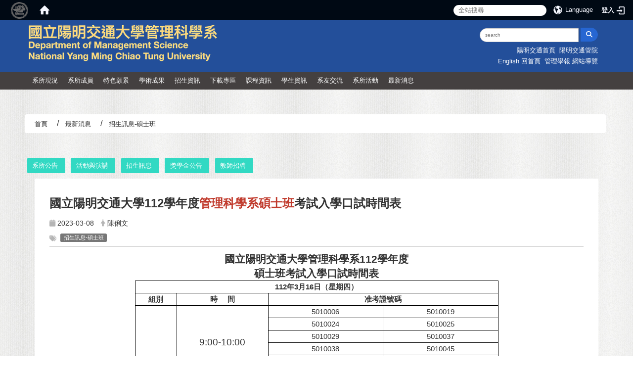

--- FILE ---
content_type: text/html; charset=utf-8
request_url: https://ms.nycu.edu.tw/zh_tw/NEW/Activitiespeeche/%0D%0A%E5%9C%8B%E7%AB%8B%E9%99%BD%E6%98%8E%E4%BA%A4%E9%80%9A%E5%A4%A7%E5%AD%B8112%E5%AD%B8%E5%B9%B4%E5%BA%A6%E7%AE%A1%E7%90%86%E7%A7%91%E5%AD%B8%E7%B3%BB%E7%A2%A9%E5%A3%AB%E7%8F%AD%E8%80%83%E8%A9%A6%E5%85%A5%E5%AD%B8%E5%8F%A3%E8%A9%A6%E6%99%82%E9%96%93%E8%A1%A8-59045833
body_size: 28738
content:
<!DOCTYPE html>
<html lang="zh_tw" class="orbit">
<head>
<meta http-equiv="Content-Type" content="text/html; charset=UTF-8">
<link rel="stylesheet" media="all" href="/assets/frontend_extend-05005b039652ef8b79a11146fb58cd4d348a241d041509cf9c3bcf8b957ee046.css" nonce="3a37e078">
<link rel="stylesheet" media="all" href="/assets/front_end-c68018fd9a6aceb4059c7815e101465ef23be8c2adce9cace6aefc2882108744.css" nonce="3a37e078">
<meta property="og:title" content="國立陽明交通大學112學年度管理科學系碩士班考試入學口試時間表">
<meta property="og:site_name" content="國立陽明交通大學管理科學系">
<meta property="og:url" content="/zh_tw/NEW/Activitiespeeche/%0D%0A%E5%9C%8B%E7%AB%8B%E9%99%BD%E6%98%8E%E4%BA%A4%E9%80%9A%E5%A4%A7%E5%AD%B8112%E5%AD%B8%E5%B9%B4%E5%BA%A6%E7%AE%A1%E7%90%86%E7%A7%91%E5%AD%B8%E7%B3%BB%E7%A2%A9%E5%A3%AB%E7%8F%AD%E8%80%83%E8%A9%A6%E5%85%A5%E5%AD%B8%E5%8F%A3%E8%A9%A6%E6%99%82%E9%96%93%E8%A1%A8-59045833">
<meta property="og:description" content="">
<meta property="og:type" content="Article">
<meta property="og:image" content="http://ms.nycu.edu.tw/uploads/site/site_logo/5b7faa5e1d41c8eb64000018/NYCU_MS_logo.png">
<meta property="og:image:width" content="388">
<meta property="og:image:height" content="77">
  <script type="text/javascript" nonce="3a37e078">
    if (self != top){
        try{
            if(self.location.origin != top.location.origin){
                top.location=self.location;
            }
        }catch(e){
            console.log("Cannot fetch location!")
        }
    }
</script>
<script src="/assets/jquery-2a83d06853bd343c7bfc2e5d4539814cfa934676e2948ed348311435eca862f5.js" nonce="3a37e078"></script>
<script src="/assets/jquery_prefix-5c5a0bbb9dfff7d410703a0565bc948dca28ec736d1a0e725050111c330805d3.js" nonce="3a37e078"></script>
<script src="/assets/jquery_ujs_custom-a76b6cd8d652c18d24ed38d1f7a4d18f51d1f594a88a0f2ade82afec33966e2b.js" nonce="3a37e078"></script>
<script src="/assets/jquery.cycle2.min-ec60b272289a05b845d7613d074237d008c08a069dc283c2e4c62dfc513242db.js" nonce="3a37e078"></script>
<script src="/assets/jquery.cycle2.carousel.min-3d226d0713bcf58909be7c7e753fa1eef4409eee278299adfe70ff4ea646d65f.js" nonce="3a37e078"></script>
<script src="/assets/jquery.cycle2.scrollVert.min-ce8da4c3f5e336753d998c9f02e64cc8b7e3977f5f6988133faf24a44c90b427.js" nonce="3a37e078"></script>
<script src="/assets/jquery.cycle2.tile.min-83b4b0c4c2604b9c9acb20199a740f4b9e83c227ae46c1a430aa67bf97ff5457.js" nonce="3a37e078"></script>
<link rel="stylesheet" media="all" href="/assets/datatables.min-7446416dca719e42fb55ff5fbf69879ccebe1ab56c6bb6833e2db781eccfddf9.css" nonce="3a37e078">
<script src="/assets/datatables.min-598993c579b423583458a17773ed1e86103dc54e60eae7ab6c27b426af16df6f.js" nonce="3a37e078"></script>
<meta name="csrf-param" content="authenticity_token">
<meta name="csrf-token" content="Vafb/0/cm1sHhXlREkzkQw3H3HCiZBUZaIVqe8seZROnzE12dTY+MbqgHMjbUgARLQZLrkDsPvejngu9Oqo+zw==">
<script nonce="3a37e078">
    $.fn.dataTable.defaults.initComplete = function(settings) {
        $(this).find('td:first-child').trigger('click');
    };
</script>
  <meta http-equiv="X-UA-Compatible" content="IE=edge">
  <meta name="viewport" content="width=device-width, initial-scale=1">
  <meta http-equiv="Content-Security-Policy" content="upgrade-insecure-requests">
  <link rel="shortcut icon" type="image/x-icon" href="/uploads/site/favicon/5b7faa5e1d41c8eb64000018/logo-icon.png" nonce="3a37e078">
  <title>
國立陽明交通大學112學年度管理科學系碩士班考試入學口試時間表 | 國立陽明交通大學管理科學系</title>
  <link rel="stylesheet" media="all" href="//stackpath.bootstrapcdn.com/font-awesome/4.7.0/css/font-awesome.min.css" nonce="3a37e078">
  <link rel="stylesheet" media="all" href="/assets/bootstrap/bootstrap.min-2e1a770cbcf08cc29453f1daccf4b28bfa1b6ac8e5b637090b83a97693ffc934.css" nonce="3a37e078">
  <link rel="stylesheet" media="all" href="/assets/template/template-83f02feef9de6d9fcb4e52b994417f61ca5a2ecc90c0310f3a7fb91217371365.css" nonce="3a37e078">
  <link rel="stylesheet" media="all" href="/assets/template/jquery.scrolling-tabs.min-0aaa5bfc7b51e5bacb1b208e1bc8d8cf1b8daba5c234626bc7fda4be4effb5df.css" nonce="3a37e078">
  <link rel="stylesheet" media="print" type="text/css" href="/assets/template/print.css" nonce="3a37e078">
  <script src="/assets/plugin/modernizr-d5770395993b83f1cd01c625a62f0cc2a8f2536f7288ef3a45f2863f2e20a9c1.js" nonce="3a37e078"></script>
  <script src="/assets/plugin/picturefill.min-1e1f7d4e867ad1ec3d5886ad5e69512b6692509c939a89634ffcf63ba17b6b7d.js" nonce="3a37e078"></script>
  <script src="/assets/bootstrap.min-18024db0d6a0bc75ca740863a3b491b7f9b9cbd080ba3ee25e22265801d0b0c9.js" nonce="3a37e078"></script>
  
  
  <script src="/assets/plugin/jquery.cycle2.video.min-384b34504c43f5962ffa3295b0b28947fd8a4498968853be0477a5dc664bd9b9.js" nonce="3a37e078"></script>
  <script src="/assets/plugin/jquery-bullseye-min-8149d6adb748bd9561e9f1fd822e59337a75d065e017c7891699d50d69414bc2.js" nonce="3a37e078"></script>
  <script src="/assets/plugin/jquery.scrolling-tabs.min-2ca04680a371ceee7710b234d1e8795bf3d4247da7327300094cf74ed64829fa.js" nonce="3a37e078"></script>

  <script src="/assets/plugin/owl.carousel.min-ec9585fb4e14679aaa65e0d62fac99d496ce23ea8052fc718d5b3fbc84525e61.js" nonce="3a37e078"></script>
  <link rel="stylesheet" type="text/css" href="/assets/template/owl.carousel.min.css" nonce="3a37e078">
  <link rel="stylesheet" type="text/css" href="/assets/template/owl.theme.default.min.css" nonce="3a37e078">
  
  <script src="/assets/app-a65da24142ce2a6d26b53ce6753bb205c92850e75acd94d167ad6cd2d81b9832.js" nonce="3a37e078"></script>
  <script src="/assets/frontend-121b87925d20c2b21764d1c5053c911976bcf14ba23128fed1904f6b7a19033d.js" nonce="3a37e078"></script>
  <script src="https://apis.google.com/js/platform.js" async defer nonce="3a37e078"></script>
  
  <!--[if lt IE 9]>
    <script src="//cdnjs.cloudflare.com/ajax/libs/respond.js/1.4.2/respond.min.js"></script>
  <![endif]-->


<link rel="stylesheet" media="all" href="/assets/basic/icon-25f6a89d6786b31e5805ec90e7ba18610228db5085ba6610e43f9e488a81ce60.css" nonce="3a37e078">
<link rel="stylesheet" media="all" href="/assets/lib/orbit_bar/orbit-bar-560eee87c09dac66f3c1b1d62af8396687f7dc69133e3b6364c82b9f7f3d6c1c.css" nonce="3a37e078">
<script src="/assets/frontend_extend-18d8a9e578b8a7c72226a638c39f581b47ee42b5f58651d7f8b57f27c5fab08a.js" nonce="3a37e078"></script>
<style id="nonce-fixed-style" nonce="3a37e078">.ele-nonce-0 { display:none;}.ele-nonce-1 { display: none;}.ele-nonce-2 { display:none;}.ele-nonce-3 { display:none;}.ele-nonce-4 { float: left;font-size: 0.813em;margin-left: 1em;}.ele-nonce-5 { clear: both;}.ele-nonce-6 { display: none;}.ele-nonce-7 { background-color:transparent;}.ele-nonce-8 { border: 0 !important;}.ele-nonce-9 { display:none;}.ele-nonce-10 { background-color:transparent;}.ele-nonce-11 { margin-right:-1em;}.ele-nonce-12 { font-style: inherit;font-size: 0.8rem;width: 2.875em;text-align: right;vertical-align: middle;}.ele-nonce-13 { font-size: 1.4em;width: 1.875em;text-align: left;vertical-align: middle;}.ele-nonce-14 { background-color: #000914 !important;}.ele-nonce-15 { color: #f5f7ff !important;}.ele-nonce-16 { color: #f5f7ff !important;}.ele-nonce-17 { display: none;}.ele-nonce-18 { width:100%;float:right;margin-bottom:5px;}.ele-nonce-19 { width: 200px;
    height: 28px;
    border: 1px solid #ccc;
    padding: 5px 10px;
    color: #555;
    font-size: 0.8125em;
    border-radius: 50px 0 0 50px;}.ele-nonce-20 { width: 35px;
    height: 28px;
    border: 1px solid #2666d2;
    border-radius: 0 50px 50px 0;
  background: #2666d2;}.ele-nonce-21 { color:#fff;}.ele-nonce-22 { display:none;}.ele-nonce-23 { color:inherit;}.ele-nonce-24 { color:#FFFFFF;}.ele-nonce-25 { color:#FFFFFF;}.ele-nonce-26 { color:#ffffff;}.ele-nonce-27 { color:inherit;}.ele-nonce-28 { color:#FFFFFF;}.ele-nonce-29 { color:#ffffff;}.ele-nonce-30 { color:inherit;}.ele-nonce-31 { color:#FFFFFF;}.ele-nonce-32 { color:#FFFFFF;}.ele-nonce-33 { color:#FFFFFF;}.ele-nonce-34 { color:#ffffff;}.ele-nonce-35 { color:inherit;}.ele-nonce-36 { color:#FFFFFF;}.ele-nonce-37 { display: none;}.ele-nonce-38 { color:#c0392b}.ele-nonce-39 { text-align: center;}.ele-nonce-40 { font-size:12pt}.ele-nonce-41 { line-height:normal}.ele-nonce-42 { font-family:"Times New Roman",serif}.ele-nonce-43 { font-size:16.0pt}.ele-nonce-44 { font-family:"微軟正黑體",sans-serif}.ele-nonce-45 { font-size:12pt}.ele-nonce-46 { line-height:normal}.ele-nonce-47 { font-family:"Times New Roman",serif}.ele-nonce-48 { font-size:16.0pt}.ele-nonce-49 { font-family:"微軟正黑體",sans-serif}.ele-nonce-50 { border-collapse:collapse; border:none}.ele-nonce-51 { border-width: 1px; border-style: solid; border-color: black; width: 735px; padding: 0cm 2px; height: 25px; text-align: center;}.ele-nonce-52 { font-size:12pt}.ele-nonce-53 { line-height:18pt}.ele-nonce-54 { font-family:"Times New Roman",serif}.ele-nonce-55 { font-size:11.0pt}.ele-nonce-56 { font-family:"微軟正黑體",sans-serif}.ele-nonce-57 { font-size:11.0pt}.ele-nonce-58 { font-family:"微軟正黑體",sans-serif}.ele-nonce-59 { border-bottom: 1px solid black; width: 85px; padding: 0cm 2px; height: 25px; border-top: none; border-right: 1px solid black; border-left: 1px solid black; text-align: center;}.ele-nonce-60 { font-size:12pt}.ele-nonce-61 { line-height:18pt}.ele-nonce-62 { font-family:"Times New Roman",serif}.ele-nonce-63 { font-size:11.0pt}.ele-nonce-64 { font-family:"微軟正黑體",sans-serif}.ele-nonce-65 { border-bottom: 1px solid black; width: 185px; padding: 0cm 2px; height: 25px; border-top: none; border-right: 1px solid black; border-left: none; text-align: center;}.ele-nonce-66 { font-size:12pt}.ele-nonce-67 { line-height:18pt}.ele-nonce-68 { font-family:"Times New Roman",serif}.ele-nonce-69 { font-size:11.0pt}.ele-nonce-70 { font-family:"微軟正黑體",sans-serif}.ele-nonce-71 { border-bottom: 1px solid black; width: 465px; padding: 0cm 2px; height: 25px; border-top: none; border-right: 1px solid black; border-left: none; text-align: center;}.ele-nonce-72 { font-size:12pt}.ele-nonce-73 { line-height:18pt}.ele-nonce-74 { font-family:"Times New Roman",serif}.ele-nonce-75 { font-size:11.0pt}.ele-nonce-76 { font-family:"微軟正黑體",sans-serif}.ele-nonce-77 { border-bottom: 1px solid black; width: 85px; padding: 0cm 2px; height: 12px; border-top: none; border-right: 1px solid black; border-left: 1px solid black; text-align: center;}.ele-nonce-78 { font-size:12pt}.ele-nonce-79 { line-height:18pt}.ele-nonce-80 { font-family:"Times New Roman",serif}.ele-nonce-81 { font-size:11.0pt}.ele-nonce-82 { font-family:"微軟正黑體",sans-serif}.ele-nonce-83 { border-bottom: 1px solid black; width: 185px; padding: 0cm 2px; height: 12px; border-top: none; border-right: 1px solid black; border-left: none; text-align: center;}.ele-nonce-84 { font-size:12pt}.ele-nonce-85 { line-height:18pt}.ele-nonce-86 { font-family:"Times New Roman",serif}.ele-nonce-87 { font-size:14.0pt}.ele-nonce-88 { font-family:"微軟正黑體",sans-serif}.ele-nonce-89 { border-bottom: 1px solid black; width: 233px; padding: 0cm 2px; height: 12px; border-top: none; border-right: 1px solid black; border-left: none; text-align: center;}.ele-nonce-90 { font-size:12pt}.ele-nonce-91 { line-height:18pt}.ele-nonce-92 { font-family:"Times New Roman",serif}.ele-nonce-93 { font-size:11.0pt}.ele-nonce-94 { font-family:"微軟正黑體",sans-serif}.ele-nonce-95 { border-bottom: 1px solid black; width: 233px; padding: 0cm 2px; height: 12px; border-top: none; border-right: 1px solid black; border-left: none; text-align: center;}.ele-nonce-96 { font-size:12pt}.ele-nonce-97 { line-height:18pt}.ele-nonce-98 { font-family:"Times New Roman",serif}.ele-nonce-99 { font-size:11.0pt}.ele-nonce-100 { font-family:"微軟正黑體",sans-serif}.ele-nonce-101 { border-bottom: 1px solid black; width: 233px; padding: 0cm 2px; height: 12px; border-top: none; border-right: 1px solid black; border-left: none; text-align: center;}.ele-nonce-102 { font-size:12pt}.ele-nonce-103 { line-height:18pt}.ele-nonce-104 { font-family:"Times New Roman",serif}.ele-nonce-105 { font-size:11.0pt}.ele-nonce-106 { font-family:"微軟正黑體",sans-serif}.ele-nonce-107 { border-bottom: 1px solid black; width: 233px; padding: 0cm 2px; height: 12px; border-top: none; border-right: 1px solid black; border-left: none; text-align: center;}.ele-nonce-108 { font-size:12pt}.ele-nonce-109 { line-height:18pt}.ele-nonce-110 { font-family:"Times New Roman",serif}.ele-nonce-111 { font-size:11.0pt}.ele-nonce-112 { font-family:"微軟正黑體",sans-serif}.ele-nonce-113 { border-bottom: 1px solid black; width: 233px; padding: 0cm 2px; height: 12px; border-top: none; border-right: 1px solid black; border-left: none; text-align: center;}.ele-nonce-114 { font-size:12pt}.ele-nonce-115 { line-height:18pt}.ele-nonce-116 { font-family:"Times New Roman",serif}.ele-nonce-117 { font-size:11.0pt}.ele-nonce-118 { font-family:"微軟正黑體",sans-serif}.ele-nonce-119 { border-bottom: 1px solid black; width: 233px; padding: 0cm 2px; height: 12px; border-top: none; border-right: 1px solid black; border-left: none; text-align: center;}.ele-nonce-120 { font-size:12pt}.ele-nonce-121 { line-height:18pt}.ele-nonce-122 { font-family:"Times New Roman",serif}.ele-nonce-123 { font-size:11.0pt}.ele-nonce-124 { font-family:"微軟正黑體",sans-serif}.ele-nonce-125 { border-bottom: 1px solid black; width: 233px; padding: 0cm 2px; height: 12px; border-top: none; border-right: 1px solid black; border-left: none; text-align: center;}.ele-nonce-126 { font-size:12pt}.ele-nonce-127 { line-height:18pt}.ele-nonce-128 { font-family:"Times New Roman",serif}.ele-nonce-129 { font-size:11.0pt}.ele-nonce-130 { font-family:"微軟正黑體",sans-serif}.ele-nonce-131 { border-bottom: 1px solid black; width: 233px; padding: 0cm 2px; height: 12px; border-top: none; border-right: 1px solid black; border-left: none; text-align: center;}.ele-nonce-132 { font-size:12pt}.ele-nonce-133 { line-height:18pt}.ele-nonce-134 { font-family:"Times New Roman",serif}.ele-nonce-135 { font-size:11.0pt}.ele-nonce-136 { font-family:"微軟正黑體",sans-serif}.ele-nonce-137 { border-bottom: 1px solid black; width: 233px; padding: 0cm 2px; height: 12px; border-top: none; border-right: 1px solid black; border-left: none; text-align: center;}.ele-nonce-138 { font-size:12pt}.ele-nonce-139 { line-height:18pt}.ele-nonce-140 { font-family:"Times New Roman",serif}.ele-nonce-141 { font-size:11.0pt}.ele-nonce-142 { font-family:"微軟正黑體",sans-serif}.ele-nonce-143 { border-bottom: 1px solid black; width: 233px; padding: 0cm 2px; height: 12px; border-top: none; border-right: 1px solid black; border-left: none; text-align: center;}.ele-nonce-144 { font-size:12pt}.ele-nonce-145 { line-height:18pt}.ele-nonce-146 { font-family:"Times New Roman",serif}.ele-nonce-147 { font-size:11.0pt}.ele-nonce-148 { font-family:"微軟正黑體",sans-serif}.ele-nonce-149 { border-bottom: 1px solid black; width: 233px; padding: 0cm 2px; height: 12px; border-top: none; border-right: 1px solid black; border-left: none; text-align: center;}.ele-nonce-150 { font-size:12pt}.ele-nonce-151 { line-height:18pt}.ele-nonce-152 { font-family:"Times New Roman",serif}.ele-nonce-153 { font-size:11.0pt}.ele-nonce-154 { font-family:"微軟正黑體",sans-serif}.ele-nonce-155 { border-bottom: 1px solid black; width: 233px; padding: 0cm 2px; height: 12px; border-top: none; border-right: 1px solid black; border-left: none; text-align: center;}.ele-nonce-156 { font-size:12pt}.ele-nonce-157 { line-height:18pt}.ele-nonce-158 { font-family:"Times New Roman",serif}.ele-nonce-159 { font-size:11.0pt}.ele-nonce-160 { font-family:"微軟正黑體",sans-serif}.ele-nonce-161 { border-bottom: 1px solid black; width: 185px; padding: 0cm 2px; height: 12px; border-top: none; border-right: 1px solid black; border-left: none; text-align: center;}.ele-nonce-162 { font-size:12pt}.ele-nonce-163 { line-height:18pt}.ele-nonce-164 { font-family:"Times New Roman",serif}.ele-nonce-165 { font-size:14.0pt}.ele-nonce-166 { font-family:"微軟正黑體",sans-serif}.ele-nonce-167 { border-bottom: 1px solid black; width: 233px; padding: 0cm 2px; height: 12px; border-top: none; border-right: 1px solid black; border-left: none; text-align: center;}.ele-nonce-168 { font-size:12pt}.ele-nonce-169 { line-height:18pt}.ele-nonce-170 { font-family:"Times New Roman",serif}.ele-nonce-171 { font-size:11.0pt}.ele-nonce-172 { font-family:"微軟正黑體",sans-serif}.ele-nonce-173 { border-bottom: 1px solid black; width: 233px; padding: 0cm 2px; height: 12px; border-top: none; border-right: 1px solid black; border-left: none; text-align: center;}.ele-nonce-174 { font-size:12pt}.ele-nonce-175 { line-height:18pt}.ele-nonce-176 { font-family:"Times New Roman",serif}.ele-nonce-177 { font-size:11.0pt}.ele-nonce-178 { font-family:"微軟正黑體",sans-serif}.ele-nonce-179 { border-bottom: 1px solid black; width: 233px; padding: 0cm 2px; height: 12px; border-top: none; border-right: 1px solid black; border-left: none; text-align: center;}.ele-nonce-180 { font-size:12pt}.ele-nonce-181 { line-height:18pt}.ele-nonce-182 { font-family:"Times New Roman",serif}.ele-nonce-183 { font-size:11.0pt}.ele-nonce-184 { font-family:"微軟正黑體",sans-serif}.ele-nonce-185 { border-bottom: 1px solid black; width: 233px; padding: 0cm 2px; height: 12px; border-top: none; border-right: 1px solid black; border-left: none; text-align: center;}.ele-nonce-186 { font-size:12pt}.ele-nonce-187 { line-height:18pt}.ele-nonce-188 { font-family:"Times New Roman",serif}.ele-nonce-189 { font-size:11.0pt}.ele-nonce-190 { font-family:"微軟正黑體",sans-serif}.ele-nonce-191 { border-bottom: 1px solid black; width: 233px; padding: 0cm 2px; height: 12px; border-top: none; border-right: 1px solid black; border-left: none; text-align: center;}.ele-nonce-192 { font-size:12pt}.ele-nonce-193 { line-height:18pt}.ele-nonce-194 { font-family:"Times New Roman",serif}.ele-nonce-195 { font-size:11.0pt}.ele-nonce-196 { font-family:"微軟正黑體",sans-serif}.ele-nonce-197 { border-bottom: 1px solid black; width: 233px; padding: 0cm 2px; height: 12px; border-top: none; border-right: 1px solid black; border-left: none; text-align: center;}.ele-nonce-198 { font-size:12pt}.ele-nonce-199 { line-height:18pt}.ele-nonce-200 { font-family:"Times New Roman",serif}.ele-nonce-201 { font-size:11.0pt}.ele-nonce-202 { font-family:"微軟正黑體",sans-serif}.ele-nonce-203 { border-bottom: 1px solid black; width: 233px; padding: 0cm 2px; height: 12px; border-top: none; border-right: 1px solid black; border-left: none; text-align: center;}.ele-nonce-204 { font-size:12pt}.ele-nonce-205 { line-height:18pt}.ele-nonce-206 { font-family:"Times New Roman",serif}.ele-nonce-207 { font-size:11.0pt}.ele-nonce-208 { font-family:"微軟正黑體",sans-serif}.ele-nonce-209 { border-bottom: 1px solid black; width: 233px; padding: 0cm 2px; height: 12px; border-top: none; border-right: 1px solid black; border-left: none; text-align: center;}.ele-nonce-210 { font-size:12pt}.ele-nonce-211 { line-height:18pt}.ele-nonce-212 { font-family:"Times New Roman",serif}.ele-nonce-213 { font-size:11.0pt}.ele-nonce-214 { font-family:"微軟正黑體",sans-serif}.ele-nonce-215 { border-bottom: 1px solid black; width: 233px; padding: 0cm 2px; height: 12px; border-top: none; border-right: 1px solid black; border-left: none; text-align: center;}.ele-nonce-216 { font-size:12pt}.ele-nonce-217 { line-height:18pt}.ele-nonce-218 { font-family:"Times New Roman",serif}.ele-nonce-219 { font-size:11.0pt}.ele-nonce-220 { font-family:"微軟正黑體",sans-serif}.ele-nonce-221 { border-bottom: 1px solid black; width: 233px; padding: 0cm 2px; height: 12px; border-top: none; border-right: 1px solid black; border-left: none; text-align: center;}.ele-nonce-222 { font-size:12pt}.ele-nonce-223 { line-height:18pt}.ele-nonce-224 { font-family:"Times New Roman",serif}.ele-nonce-225 { font-size:11.0pt}.ele-nonce-226 { font-family:"微軟正黑體",sans-serif}.ele-nonce-227 { border-bottom: 1px solid black; width: 233px; padding: 0cm 2px; height: 12px; border-top: none; border-right: 1px solid black; border-left: none; text-align: center;}.ele-nonce-228 { font-size:12pt}.ele-nonce-229 { line-height:18pt}.ele-nonce-230 { font-family:"Times New Roman",serif}.ele-nonce-231 { font-size:11.0pt}.ele-nonce-232 { font-family:"微軟正黑體",sans-serif}.ele-nonce-233 { border-bottom: 1px solid black; width: 233px; padding: 0cm 2px; height: 12px; border-top: none; border-right: 1px solid black; border-left: none; text-align: center;}.ele-nonce-234 { font-size:12pt}.ele-nonce-235 { line-height:18pt}.ele-nonce-236 { font-family:"Times New Roman",serif}.ele-nonce-237 { font-size:11.0pt}.ele-nonce-238 { font-family:"微軟正黑體",sans-serif}.ele-nonce-239 { border-bottom: 1px solid black; width: 650px; padding: 0cm 2px; height: 12px; border-top: none; border-right: 1px solid black; border-left: none; text-align: center;}.ele-nonce-240 { font-size:12pt}.ele-nonce-241 { line-height:18pt}.ele-nonce-242 { font-family:"Times New Roman",serif}.ele-nonce-243 { font-size:11.0pt}.ele-nonce-244 { font-family:"微軟正黑體",sans-serif}.ele-nonce-245 { color:#7030a0}.ele-nonce-246 { font-size:11.0pt}.ele-nonce-247 { font-family:"微軟正黑體",sans-serif}.ele-nonce-248 { border-bottom: 1px solid black; width: 185px; padding: 0cm 2px; height: 12px; border-top: none; border-right: 1px solid black; border-left: none; text-align: center;}.ele-nonce-249 { font-size:12pt}.ele-nonce-250 { line-height:18pt}.ele-nonce-251 { font-family:"Times New Roman",serif}.ele-nonce-252 { font-size:14.0pt}.ele-nonce-253 { font-family:"微軟正黑體",sans-serif}.ele-nonce-254 { border-bottom: 1px solid black; width: 233px; padding: 0cm 2px; height: 12px; border-top: none; border-right: 1px solid black; border-left: none; text-align: center;}.ele-nonce-255 { font-size:12pt}.ele-nonce-256 { line-height:18pt}.ele-nonce-257 { font-family:"Times New Roman",serif}.ele-nonce-258 { font-size:11.0pt}.ele-nonce-259 { font-family:"微軟正黑體",sans-serif}.ele-nonce-260 { border-bottom: 1px solid black; width: 233px; padding: 0cm 2px; height: 12px; border-top: none; border-right: 1px solid black; border-left: none; text-align: center;}.ele-nonce-261 { font-size:12pt}.ele-nonce-262 { line-height:18pt}.ele-nonce-263 { font-family:"Times New Roman",serif}.ele-nonce-264 { font-size:11.0pt}.ele-nonce-265 { font-family:"微軟正黑體",sans-serif}.ele-nonce-266 { border-bottom: 1px solid black; width: 233px; padding: 0cm 2px; height: 12px; border-top: none; border-right: 1px solid black; border-left: none; text-align: center;}.ele-nonce-267 { font-size:12pt}.ele-nonce-268 { line-height:18pt}.ele-nonce-269 { font-family:"Times New Roman",serif}.ele-nonce-270 { font-size:11.0pt}.ele-nonce-271 { font-family:"微軟正黑體",sans-serif}.ele-nonce-272 { border-bottom: 1px solid black; width: 233px; padding: 0cm 2px; height: 12px; border-top: none; border-right: 1px solid black; border-left: none; text-align: center;}.ele-nonce-273 { font-size:12pt}.ele-nonce-274 { line-height:18pt}.ele-nonce-275 { font-family:"Times New Roman",serif}.ele-nonce-276 { font-size:11.0pt}.ele-nonce-277 { font-family:"微軟正黑體",sans-serif}.ele-nonce-278 { border-bottom: 1px solid black; width: 233px; padding: 0cm 2px; height: 12px; border-top: none; border-right: 1px solid black; border-left: none; text-align: center;}.ele-nonce-279 { font-size:12pt}.ele-nonce-280 { line-height:18pt}.ele-nonce-281 { font-family:"Times New Roman",serif}.ele-nonce-282 { font-size:11.0pt}.ele-nonce-283 { font-family:"微軟正黑體",sans-serif}.ele-nonce-284 { border-bottom: 1px solid black; width: 233px; padding: 0cm 2px; height: 12px; border-top: none; border-right: 1px solid black; border-left: none; text-align: center;}.ele-nonce-285 { font-size:12pt}.ele-nonce-286 { line-height:18pt}.ele-nonce-287 { font-family:"Times New Roman",serif}.ele-nonce-288 { font-size:11.0pt}.ele-nonce-289 { font-family:"微軟正黑體",sans-serif}.ele-nonce-290 { border-bottom: 1px solid black; width: 233px; padding: 0cm 2px; height: 12px; border-top: none; border-right: 1px solid black; border-left: none; text-align: center;}.ele-nonce-291 { font-size:12pt}.ele-nonce-292 { line-height:18pt}.ele-nonce-293 { font-family:"Times New Roman",serif}.ele-nonce-294 { font-size:11.0pt}.ele-nonce-295 { font-family:"微軟正黑體",sans-serif}.ele-nonce-296 { border-bottom: 1px solid black; width: 233px; padding: 0cm 2px; height: 12px; border-top: none; border-right: 1px solid black; border-left: none; text-align: center;}.ele-nonce-297 { font-size:12pt}.ele-nonce-298 { line-height:18pt}.ele-nonce-299 { font-family:"Times New Roman",serif}.ele-nonce-300 { font-size:11.0pt}.ele-nonce-301 { font-family:"微軟正黑體",sans-serif}.ele-nonce-302 { border-bottom: 1px solid black; width: 233px; padding: 0cm 2px; height: 12px; border-top: none; border-right: 1px solid black; border-left: none; text-align: center;}.ele-nonce-303 { font-size:12pt}.ele-nonce-304 { line-height:18pt}.ele-nonce-305 { font-family:"Times New Roman",serif}.ele-nonce-306 { font-size:11.0pt}.ele-nonce-307 { font-family:"微軟正黑體",sans-serif}.ele-nonce-308 { border-bottom: 1px solid black; width: 233px; padding: 0cm 2px; height: 12px; border-top: none; border-right: 1px solid black; border-left: none; text-align: center;}.ele-nonce-309 { font-size:12pt}.ele-nonce-310 { line-height:18pt}.ele-nonce-311 { font-family:"Times New Roman",serif}.ele-nonce-312 { font-size:11.0pt}.ele-nonce-313 { font-family:"微軟正黑體",sans-serif}.ele-nonce-314 { border-bottom: 1px solid black; width: 233px; padding: 0cm 2px; height: 12px; border-top: none; border-right: 1px solid black; border-left: none; text-align: center;}.ele-nonce-315 { font-size:12pt}.ele-nonce-316 { line-height:18pt}.ele-nonce-317 { font-family:"Times New Roman",serif}.ele-nonce-318 { font-size:11.0pt}.ele-nonce-319 { font-family:"微軟正黑體",sans-serif}.ele-nonce-320 { border-bottom: 1px solid black; width: 233px; padding: 0cm 2px; height: 12px; border-top: none; border-right: 1px solid black; border-left: none; text-align: center;}.ele-nonce-321 { font-size:12pt}.ele-nonce-322 { line-height:18pt}.ele-nonce-323 { font-family:"Times New Roman",serif}.ele-nonce-324 { font-size:11.0pt}.ele-nonce-325 { font-family:"微軟正黑體",sans-serif}.ele-nonce-326 { border-bottom: 1px solid black; width: 650px; padding: 0cm 2px; height: 12px; border-top: none; border-right: 1px solid black; border-left: none; text-align: center;}.ele-nonce-327 { font-size:12pt}.ele-nonce-328 { line-height:18pt}.ele-nonce-329 { font-family:"Times New Roman",serif}.ele-nonce-330 { font-size:11.0pt}.ele-nonce-331 { font-family:"微軟正黑體",sans-serif}.ele-nonce-332 { color:red}.ele-nonce-333 { border-bottom: 1px solid black; width: 185px; padding: 0cm 2px; height: 12px; border-top: none; border-right: 1px solid black; border-left: none; text-align: center;}.ele-nonce-334 { font-size:12pt}.ele-nonce-335 { line-height:18pt}.ele-nonce-336 { font-family:"Times New Roman",serif}.ele-nonce-337 { font-size:14.0pt}.ele-nonce-338 { font-family:"微軟正黑體",sans-serif}.ele-nonce-339 { border-bottom: 1px solid black; width: 233px; padding: 0cm 2px; height: 12px; border-top: none; border-right: 1px solid black; border-left: none; text-align: center;}.ele-nonce-340 { font-size:12pt}.ele-nonce-341 { line-height:18pt}.ele-nonce-342 { font-family:"Times New Roman",serif}.ele-nonce-343 { font-size:11.0pt}.ele-nonce-344 { font-family:"微軟正黑體",sans-serif}.ele-nonce-345 { border-bottom: 1px solid black; width: 233px; padding: 0cm 2px; height: 12px; border-top: none; border-right: 1px solid black; border-left: none; text-align: center;}.ele-nonce-346 { font-size:12pt}.ele-nonce-347 { line-height:18pt}.ele-nonce-348 { font-family:"Times New Roman",serif}.ele-nonce-349 { font-size:11.0pt}.ele-nonce-350 { font-family:"微軟正黑體",sans-serif}.ele-nonce-351 { border-bottom: 1px solid black; width: 233px; padding: 0cm 2px; height: 12px; border-top: none; border-right: 1px solid black; border-left: none; text-align: center;}.ele-nonce-352 { font-size:12pt}.ele-nonce-353 { line-height:18pt}.ele-nonce-354 { font-family:"Times New Roman",serif}.ele-nonce-355 { font-size:11.0pt}.ele-nonce-356 { font-family:"微軟正黑體",sans-serif}.ele-nonce-357 { border-bottom: 1px solid black; width: 233px; padding: 0cm 2px; height: 12px; border-top: none; border-right: 1px solid black; border-left: none; text-align: center;}.ele-nonce-358 { font-size:12pt}.ele-nonce-359 { line-height:18pt}.ele-nonce-360 { font-family:"Times New Roman",serif}.ele-nonce-361 { font-size:11.0pt}.ele-nonce-362 { font-family:"微軟正黑體",sans-serif}.ele-nonce-363 { border-bottom: 1px solid black; width: 233px; padding: 0cm 2px; height: 12px; border-top: none; border-right: 1px solid black; border-left: none; text-align: center;}.ele-nonce-364 { font-size:12pt}.ele-nonce-365 { line-height:18pt}.ele-nonce-366 { font-family:"Times New Roman",serif}.ele-nonce-367 { font-size:11.0pt}.ele-nonce-368 { font-family:"微軟正黑體",sans-serif}.ele-nonce-369 { border-bottom: 1px solid black; width: 233px; padding: 0cm 2px; height: 12px; border-top: none; border-right: 1px solid black; border-left: none; text-align: center;}.ele-nonce-370 { font-size:12pt}.ele-nonce-371 { line-height:18pt}.ele-nonce-372 { font-family:"Times New Roman",serif}.ele-nonce-373 { font-size:11.0pt}.ele-nonce-374 { font-family:"微軟正黑體",sans-serif}.ele-nonce-375 { border-bottom: 1px solid black; width: 233px; padding: 0cm 2px; height: 12px; border-top: none; border-right: 1px solid black; border-left: none; text-align: center;}.ele-nonce-376 { font-size:12pt}.ele-nonce-377 { line-height:18pt}.ele-nonce-378 { font-family:"Times New Roman",serif}.ele-nonce-379 { font-size:11.0pt}.ele-nonce-380 { font-family:"微軟正黑體",sans-serif}.ele-nonce-381 { border-bottom: 1px solid black; width: 233px; padding: 0cm 2px; height: 12px; border-top: none; border-right: 1px solid black; border-left: none; text-align: center;}.ele-nonce-382 { font-size:12pt}.ele-nonce-383 { line-height:18pt}.ele-nonce-384 { font-family:"Times New Roman",serif}.ele-nonce-385 { font-size:11.0pt}.ele-nonce-386 { font-family:"微軟正黑體",sans-serif}.ele-nonce-387 { border-bottom: 1px solid black; width: 233px; padding: 0cm 2px; height: 12px; border-top: none; border-right: 1px solid black; border-left: none; text-align: center;}.ele-nonce-388 { font-size:12pt}.ele-nonce-389 { line-height:18pt}.ele-nonce-390 { font-family:"Times New Roman",serif}.ele-nonce-391 { font-size:11.0pt}.ele-nonce-392 { font-family:"微軟正黑體",sans-serif}.ele-nonce-393 { border-bottom: 1px solid black; width: 233px; padding: 0cm 2px; height: 12px; border-top: none; border-right: 1px solid black; border-left: none; text-align: center;}.ele-nonce-394 { font-size:12pt}.ele-nonce-395 { line-height:18pt}.ele-nonce-396 { font-family:"Times New Roman",serif}.ele-nonce-397 { font-size:11.0pt}.ele-nonce-398 { font-family:"微軟正黑體",sans-serif}.ele-nonce-399 { border-bottom: 1px solid black; width: 233px; padding: 0cm 2px; height: 12px; border-top: none; border-right: 1px solid black; border-left: none; text-align: center;}.ele-nonce-400 { font-size:12pt}.ele-nonce-401 { line-height:18pt}.ele-nonce-402 { font-family:"Times New Roman",serif}.ele-nonce-403 { font-size:11.0pt}.ele-nonce-404 { font-family:"微軟正黑體",sans-serif}.ele-nonce-405 { border-bottom: 1px solid black; width: 233px; padding: 0cm 2px; height: 12px; border-top: none; border-right: 1px solid black; border-left: none; text-align: center;}.ele-nonce-406 { font-size:12pt}.ele-nonce-407 { line-height:18pt}.ele-nonce-408 { font-family:"Times New Roman",serif}.ele-nonce-409 { font-size:11.0pt}.ele-nonce-410 { font-family:"微軟正黑體",sans-serif}.ele-nonce-411 { border-bottom: 1px solid black; width: 185px; padding: 0cm 2px; height: 12px; border-top: none; border-right: 1px solid black; border-left: none; text-align: center;}.ele-nonce-412 { font-size:12pt}.ele-nonce-413 { line-height:18pt}.ele-nonce-414 { font-family:"Times New Roman",serif}.ele-nonce-415 { font-size:14.0pt}.ele-nonce-416 { font-family:"微軟正黑體",sans-serif}.ele-nonce-417 { border-bottom: 1px solid black; width: 233px; padding: 0cm 2px; height: 12px; border-top: none; border-right: 1px solid black; border-left: none; text-align: center;}.ele-nonce-418 { font-size:12pt}.ele-nonce-419 { line-height:18pt}.ele-nonce-420 { font-family:"Times New Roman",serif}.ele-nonce-421 { font-size:11.0pt}.ele-nonce-422 { font-family:"微軟正黑體",sans-serif}.ele-nonce-423 { border-bottom: 1px solid black; width: 233px; padding: 0cm 2px; height: 12px; border-top: none; border-right: 1px solid black; border-left: none; text-align: center;}.ele-nonce-424 { font-size:12pt}.ele-nonce-425 { line-height:18pt}.ele-nonce-426 { font-family:"Times New Roman",serif}.ele-nonce-427 { font-size:11.0pt}.ele-nonce-428 { font-family:"微軟正黑體",sans-serif}.ele-nonce-429 { border-bottom: 1px solid black; width: 233px; padding: 0cm 2px; height: 12px; border-top: none; border-right: 1px solid black; border-left: none; text-align: center;}.ele-nonce-430 { font-size:12pt}.ele-nonce-431 { line-height:18pt}.ele-nonce-432 { font-family:"Times New Roman",serif}.ele-nonce-433 { font-size:11.0pt}.ele-nonce-434 { font-family:"微軟正黑體",sans-serif}.ele-nonce-435 { border-bottom: 1px solid black; width: 233px; padding: 0cm 2px; height: 12px; border-top: none; border-right: 1px solid black; border-left: none; text-align: center;}.ele-nonce-436 { font-size:12pt}.ele-nonce-437 { line-height:18pt}.ele-nonce-438 { font-family:"Times New Roman",serif}.ele-nonce-439 { font-size:11.0pt}.ele-nonce-440 { font-family:"微軟正黑體",sans-serif}.ele-nonce-441 { border-bottom: 1px solid black; width: 233px; padding: 0cm 2px; height: 12px; border-top: none; border-right: 1px solid black; border-left: none; text-align: center;}.ele-nonce-442 { font-size:12pt}.ele-nonce-443 { line-height:18pt}.ele-nonce-444 { font-family:"Times New Roman",serif}.ele-nonce-445 { font-size:11.0pt}.ele-nonce-446 { font-family:"微軟正黑體",sans-serif}.ele-nonce-447 { border-bottom: 1px solid black; width: 233px; padding: 0cm 2px; height: 12px; border-top: none; border-right: 1px solid black; border-left: none; text-align: center;}.ele-nonce-448 { font-size:12pt}.ele-nonce-449 { line-height:18pt}.ele-nonce-450 { font-family:"Times New Roman",serif}.ele-nonce-451 { font-size:11.0pt}.ele-nonce-452 { font-family:"微軟正黑體",sans-serif}.ele-nonce-453 { border-bottom: 1px solid black; width: 233px; padding: 0cm 2px; height: 12px; border-top: none; border-right: 1px solid black; border-left: none; text-align: center;}.ele-nonce-454 { font-size:12pt}.ele-nonce-455 { line-height:18pt}.ele-nonce-456 { font-family:"Times New Roman",serif}.ele-nonce-457 { font-size:11.0pt}.ele-nonce-458 { font-family:"微軟正黑體",sans-serif}.ele-nonce-459 { border-bottom: 1px solid black; width: 233px; padding: 0cm 2px; height: 12px; border-top: none; border-right: 1px solid black; border-left: none; text-align: center;}.ele-nonce-460 { font-size:12pt}.ele-nonce-461 { line-height:18pt}.ele-nonce-462 { font-family:"Times New Roman",serif}.ele-nonce-463 { font-size:11.0pt}.ele-nonce-464 { font-family:"微軟正黑體",sans-serif}.ele-nonce-465 { border-bottom: 1px solid black; width: 233px; padding: 0cm 2px; height: 12px; border-top: none; border-right: 1px solid black; border-left: none; text-align: center;}.ele-nonce-466 { font-size:12pt}.ele-nonce-467 { line-height:18pt}.ele-nonce-468 { font-family:"Times New Roman",serif}.ele-nonce-469 { font-size:11.0pt}.ele-nonce-470 { font-family:"微軟正黑體",sans-serif}.ele-nonce-471 { border-bottom: 1px solid black; width: 233px; padding: 0cm 2px; height: 12px; border-top: none; border-right: 1px solid black; border-left: none; text-align: center;}.ele-nonce-472 { font-size:12pt}.ele-nonce-473 { line-height:18pt}.ele-nonce-474 { font-family:"Times New Roman",serif}.ele-nonce-475 { font-size:11.0pt}.ele-nonce-476 { font-family:"微軟正黑體",sans-serif}.ele-nonce-477 { border-bottom: 1px solid black; width: 233px; padding: 0cm 2px; height: 12px; border-top: none; border-right: 1px solid black; border-left: none; text-align: center;}.ele-nonce-478 { font-size:12pt}.ele-nonce-479 { line-height:18pt}.ele-nonce-480 { font-family:"Times New Roman",serif}.ele-nonce-481 { font-size:11.0pt}.ele-nonce-482 { font-family:"微軟正黑體",sans-serif}.ele-nonce-483 { border-bottom: 1px solid black; width: 233px; padding: 0cm 2px; height: 12px; border-top: none; border-right: 1px solid black; border-left: none; text-align: center;}.ele-nonce-484 { font-size:12pt}.ele-nonce-485 { line-height:18pt}.ele-nonce-486 { font-family:"Times New Roman",serif}.ele-nonce-487 { font-size:11.0pt}.ele-nonce-488 { font-family:"微軟正黑體",sans-serif}.ele-nonce-489 { border-bottom: 1px solid black; width: 85px; padding: 0cm 2px; height: 12px; border-top: none; border-right: 1px solid black; border-left: 1px solid black; text-align: center;}.ele-nonce-490 { font-size:12pt}.ele-nonce-491 { line-height:18pt}.ele-nonce-492 { font-family:"Times New Roman",serif}.ele-nonce-493 { font-size:11.0pt}.ele-nonce-494 { font-family:"微軟正黑體",sans-serif}.ele-nonce-495 { border-bottom: 1px solid black; width: 185px; padding: 0cm 2px; height: 12px; border-top: none; border-right: 1px solid black; border-left: none; text-align: center;}.ele-nonce-496 { font-size:12pt}.ele-nonce-497 { line-height:18pt}.ele-nonce-498 { font-family:"Times New Roman",serif}.ele-nonce-499 { font-size:14.0pt}.ele-nonce-500 { font-family:"微軟正黑體",sans-serif}.ele-nonce-501 { font-size:11.0pt}.ele-nonce-502 { font-family:"微軟正黑體",sans-serif}.ele-nonce-503 { border-bottom: 1px solid black; width: 233px; padding: 0cm 2px; height: 12px; border-top: none; border-right: 1px solid black; border-left: none; text-align: center;}.ele-nonce-504 { font-size:12pt}.ele-nonce-505 { line-height:18pt}.ele-nonce-506 { font-family:"Times New Roman",serif}.ele-nonce-507 { font-size:11.0pt}.ele-nonce-508 { font-family:"微軟正黑體",sans-serif}.ele-nonce-509 { border-bottom: 1px solid black; width: 233px; padding: 0cm 2px; height: 12px; border-top: none; border-right: 1px solid black; border-left: none; text-align: center;}.ele-nonce-510 { font-size:12pt}.ele-nonce-511 { line-height:18pt}.ele-nonce-512 { font-family:"Times New Roman",serif}.ele-nonce-513 { font-size:11.0pt}.ele-nonce-514 { font-family:"微軟正黑體",sans-serif}.ele-nonce-515 { border-bottom: 1px solid black; width: 233px; padding: 0cm 2px; height: 12px; border-top: none; border-right: 1px solid black; border-left: none; text-align: center;}.ele-nonce-516 { font-size:12pt}.ele-nonce-517 { line-height:18pt}.ele-nonce-518 { font-family:"Times New Roman",serif}.ele-nonce-519 { font-size:11.0pt}.ele-nonce-520 { font-family:"微軟正黑體",sans-serif}.ele-nonce-521 { border-bottom: 1px solid black; width: 233px; padding: 0cm 2px; height: 12px; border-top: none; border-right: 1px solid black; border-left: none; text-align: center;}.ele-nonce-522 { font-size:12pt}.ele-nonce-523 { line-height:18pt}.ele-nonce-524 { font-family:"Times New Roman",serif}.ele-nonce-525 { font-size:11.0pt}.ele-nonce-526 { font-family:"微軟正黑體",sans-serif}.ele-nonce-527 { border-bottom: 1px solid black; width: 233px; padding: 0cm 2px; height: 12px; border-top: none; border-right: 1px solid black; border-left: none; text-align: center;}.ele-nonce-528 { font-size:12pt}.ele-nonce-529 { line-height:18pt}.ele-nonce-530 { font-family:"Times New Roman",serif}.ele-nonce-531 { font-size:11.0pt}.ele-nonce-532 { font-family:"微軟正黑體",sans-serif}.ele-nonce-533 { border-bottom: 1px solid black; width: 233px; padding: 0cm 2px; height: 12px; border-top: none; border-right: 1px solid black; border-left: none; text-align: center;}.ele-nonce-534 { font-size:12pt}.ele-nonce-535 { line-height:18pt}.ele-nonce-536 { font-family:"Times New Roman",serif}.ele-nonce-537 { font-size:11.0pt}.ele-nonce-538 { font-family:"微軟正黑體",sans-serif}.ele-nonce-539 { border-bottom: 1px solid black; width: 233px; padding: 0cm 2px; height: 12px; border-top: none; border-right: 1px solid black; border-left: none; text-align: center;}.ele-nonce-540 { font-size:12pt}.ele-nonce-541 { line-height:18pt}.ele-nonce-542 { font-family:"Times New Roman",serif}.ele-nonce-543 { font-size:11.0pt}.ele-nonce-544 { font-family:"微軟正黑體",sans-serif}.ele-nonce-545 { border-bottom: 1px solid black; width: 233px; padding: 0cm 2px; height: 12px; border-top: none; border-right: 1px solid black; border-left: none; text-align: center;}.ele-nonce-546 { font-size:12pt}.ele-nonce-547 { line-height:18pt}.ele-nonce-548 { font-family:"Times New Roman",serif}.ele-nonce-549 { font-size:11.0pt}.ele-nonce-550 { font-family:"微軟正黑體",sans-serif}.ele-nonce-551 { border-bottom: 1px solid black; width: 233px; padding: 0cm 2px; height: 12px; border-top: none; border-right: 1px solid black; border-left: none; text-align: center;}.ele-nonce-552 { font-size:12pt}.ele-nonce-553 { line-height:18pt}.ele-nonce-554 { font-family:"Times New Roman",serif}.ele-nonce-555 { font-size:11.0pt}.ele-nonce-556 { font-family:"微軟正黑體",sans-serif}.ele-nonce-557 { border-bottom: 1px solid black; width: 233px; padding: 0cm 2px; height: 12px; border-top: none; border-right: 1px solid black; border-left: none; text-align: center;}.ele-nonce-558 { font-size:12pt}.ele-nonce-559 { line-height:18pt}.ele-nonce-560 { font-family:"Times New Roman",serif}.ele-nonce-561 { font-size:11.0pt}.ele-nonce-562 { font-family:"微軟正黑體",sans-serif}.ele-nonce-563 { border-bottom: 1px solid black; width: 233px; padding: 0cm 2px; height: 12px; border-top: none; border-right: 1px solid black; border-left: none; text-align: center;}.ele-nonce-564 { font-size:12pt}.ele-nonce-565 { line-height:18pt}.ele-nonce-566 { font-family:"Times New Roman",serif}.ele-nonce-567 { font-size:11.0pt}.ele-nonce-568 { font-family:"微軟正黑體",sans-serif}.ele-nonce-569 { border-bottom: 1px solid black; width: 233px; padding: 0cm 2px; height: 12px; border-top: none; border-right: 1px solid black; border-left: none; text-align: center;}.ele-nonce-570 { font-size:12pt}.ele-nonce-571 { line-height:18pt}.ele-nonce-572 { font-family:"Times New Roman",serif}.ele-nonce-573 { font-size:11.0pt}.ele-nonce-574 { font-family:"微軟正黑體",sans-serif}.ele-nonce-575 { text-align: center;}.ele-nonce-576 { font-size:12pt}.ele-nonce-577 { text-justify:inter-ideograph}.ele-nonce-578 { line-height:115%}.ele-nonce-579 { font-family:"Times New Roman",serif}.ele-nonce-580 { font-size:11.0pt}.ele-nonce-581 { line-height:115%}.ele-nonce-582 { font-family:"微軟正黑體",sans-serif}.ele-nonce-583 { font-size:12pt}.ele-nonce-584 { line-height:115%}.ele-nonce-585 { font-family:"Times New Roman",serif}.ele-nonce-586 { line-height:115%}.ele-nonce-587 { font-family:"微軟正黑體",sans-serif}.ele-nonce-588 { font-size:11.0pt}.ele-nonce-589 { line-height:115%}.ele-nonce-590 { font-family:"微軟正黑體",sans-serif}.ele-nonce-591 { font-size:12pt}.ele-nonce-592 { line-height:30.0pt}.ele-nonce-593 { font-family:"Times New Roman",serif}.ele-nonce-594 { font-family:"微軟正黑體",sans-serif}.ele-nonce-595 { font-size:12pt}.ele-nonce-596 { line-height:30.0pt}.ele-nonce-597 { font-family:"Times New Roman",serif}.ele-nonce-598 { font-family:"微軟正黑體",sans-serif}.ele-nonce-599 { font-size:12pt}.ele-nonce-600 { line-height:30.0pt}.ele-nonce-601 { font-family:"Times New Roman",serif}.ele-nonce-602 { font-family:"微軟正黑體",sans-serif}.ele-nonce-603 { font-size:12pt}.ele-nonce-604 { line-height:30.0pt}.ele-nonce-605 { font-family:"Times New Roman",serif}.ele-nonce-606 { font-family:"微軟正黑體",sans-serif}.ele-nonce-607 { font-size:12pt}.ele-nonce-608 { line-height:30.0pt}.ele-nonce-609 { font-family:"Times New Roman",serif}.ele-nonce-610 { font-family:"微軟正黑體",sans-serif}.ele-nonce-611 { font-size:12pt}.ele-nonce-612 { line-height:30.0pt}.ele-nonce-613 { font-family:"Times New Roman",serif}.ele-nonce-614 { font-family:"微軟正黑體",sans-serif}.ele-nonce-615 { color:red}.ele-nonce-616 { font-size:12pt}.ele-nonce-617 { line-height:30.0pt}.ele-nonce-618 { font-family:"Times New Roman",serif}.ele-nonce-619 { font-family:"微軟正黑體",sans-serif}.ele-nonce-620 { font-size:12pt}.ele-nonce-621 { line-height:30.0pt}.ele-nonce-622 { font-family:"Times New Roman",serif}.ele-nonce-623 { font-family:"微軟正黑體",sans-serif}.ele-nonce-624 { font-size:12pt}.ele-nonce-625 { line-height:30.0pt}.ele-nonce-626 { font-family:"Times New Roman",serif}.ele-nonce-627 { font-family:"微軟正黑體",sans-serif}.ele-nonce-628 { color:#7030a0;}.ele-nonce-629 { font-size:12pt}.ele-nonce-630 { line-height:30.0pt}.ele-nonce-631 { font-family:"Times New Roman",serif}.ele-nonce-632 { font-family:"微軟正黑體",sans-serif}.ele-nonce-633 { background:#5B5B5B}.ele-nonce-634 { text-align: right;}.ele-nonce-635 { padding: 0px; margin-top: 10px; margin-bottom: 10px; float: right;}.ele-nonce-636 { border-width: 0px; border-style: solid; width: 50%;}</style>
<script id="nonce-fixed-script" nonce="3a37e078">function callback(records) {
            records.forEach(function (record) {
              $(record.target).find('[style]').addBack('[style]').each(function(){
                $(this)[0].style=$(this).attr('style');
              })
            });}var observer = new MutationObserver(callback);var targetNode = document;observer.observe(targetNode, { childList: true, subtree: true });
$(document).ready(function(){$('.ele-nonce-0').css('display','none');$('.ele-nonce-1').css('display','none');$('.ele-nonce-2').css('display','none');$('.ele-nonce-3').css('display','none');$('.ele-nonce-4').css('float','left');$('.ele-nonce-4').css('font-size','0.813em');$('.ele-nonce-4').css('margin-left','1em');$('.ele-nonce-5').css('clear','both');$('.ele-nonce-6').css('display','none');$('.ele-nonce-7').css('background-color','transparent');$('.ele-nonce-8').css('border','0 !important');$('.ele-nonce-9').css('display','none');$('.ele-nonce-10').css('background-color','transparent');$('.ele-nonce-11').css('margin-right','-1em');$('.ele-nonce-12').css('font-style','inherit');$('.ele-nonce-12').css('font-size','0.8rem');$('.ele-nonce-12').css('width','2.875em');$('.ele-nonce-12').css('text-align','right');$('.ele-nonce-12').css('vertical-align','middle');$('.ele-nonce-13').css('font-size','1.4em');$('.ele-nonce-13').css('width','1.875em');$('.ele-nonce-13').css('text-align','left');$('.ele-nonce-13').css('vertical-align','middle');$('.ele-nonce-14').css('background-color','#000914 !important');$('.ele-nonce-15').css('color','#f5f7ff !important');$('.ele-nonce-16').css('color','#f5f7ff !important');$('.ele-nonce-17').css('display','none');$('.ele-nonce-18').css('width','100%');$('.ele-nonce-18').css('float','right');$('.ele-nonce-18').css('margin-bottom','5px');$('.ele-nonce-19').css('width','200px');$('.ele-nonce-19').css('height','28px');$('.ele-nonce-19').css('border','1px solid #ccc');$('.ele-nonce-19').css('padding','5px 10px');$('.ele-nonce-19').css('color','#555');$('.ele-nonce-19').css('font-size','0.8125em');$('.ele-nonce-19').css('border-radius','50px 0 0 50px');$('.ele-nonce-20').css('width','35px');$('.ele-nonce-20').css('height','28px');$('.ele-nonce-20').css('border','1px solid #2666d2');$('.ele-nonce-20').css('border-radius','0 50px 50px 0');$('.ele-nonce-20').css('background','#2666d2');$('.ele-nonce-21').css('color','#fff');$('.ele-nonce-22').css('display','none');$('.ele-nonce-23').css('color','inherit');$('.ele-nonce-24').css('color','#FFFFFF');$('.ele-nonce-25').css('color','#FFFFFF');$('.ele-nonce-26').css('color','#ffffff');$('.ele-nonce-27').css('color','inherit');$('.ele-nonce-28').css('color','#FFFFFF');$('.ele-nonce-29').css('color','#ffffff');$('.ele-nonce-30').css('color','inherit');$('.ele-nonce-31').css('color','#FFFFFF');$('.ele-nonce-32').css('color','#FFFFFF');$('.ele-nonce-33').css('color','#FFFFFF');$('.ele-nonce-34').css('color','#ffffff');$('.ele-nonce-35').css('color','inherit');$('.ele-nonce-36').css('color','#FFFFFF');$('.ele-nonce-37').css('display','none');$('.ele-nonce-38').css('color','#c0392b');$('.ele-nonce-39').css('text-align','center');$('.ele-nonce-40').css('font-size','12pt');$('.ele-nonce-41').css('line-height','normal');$('.ele-nonce-42').css('font-family','"Times New Roman",serif');$('.ele-nonce-43').css('font-size','16.0pt');$('.ele-nonce-44').css('font-family','"微軟正黑體",sans-serif');$('.ele-nonce-45').css('font-size','12pt');$('.ele-nonce-46').css('line-height','normal');$('.ele-nonce-47').css('font-family','"Times New Roman",serif');$('.ele-nonce-48').css('font-size','16.0pt');$('.ele-nonce-49').css('font-family','"微軟正黑體",sans-serif');$('.ele-nonce-50').css('border-collapse','collapse');$('.ele-nonce-50').css('border','none');$('.ele-nonce-51').css('border-width','1px');$('.ele-nonce-51').css('border-style','solid');$('.ele-nonce-51').css('border-color','black');$('.ele-nonce-51').css('width','735px');$('.ele-nonce-51').css('padding','0cm 2px');$('.ele-nonce-51').css('height','25px');$('.ele-nonce-51').css('text-align','center');$('.ele-nonce-52').css('font-size','12pt');$('.ele-nonce-53').css('line-height','18pt');$('.ele-nonce-54').css('font-family','"Times New Roman",serif');$('.ele-nonce-55').css('font-size','11.0pt');$('.ele-nonce-56').css('font-family','"微軟正黑體",sans-serif');$('.ele-nonce-57').css('font-size','11.0pt');$('.ele-nonce-58').css('font-family','"微軟正黑體",sans-serif');$('.ele-nonce-59').css('border-bottom','1px solid black');$('.ele-nonce-59').css('width','85px');$('.ele-nonce-59').css('padding','0cm 2px');$('.ele-nonce-59').css('height','25px');$('.ele-nonce-59').css('border-top','none');$('.ele-nonce-59').css('border-right','1px solid black');$('.ele-nonce-59').css('border-left','1px solid black');$('.ele-nonce-59').css('text-align','center');$('.ele-nonce-60').css('font-size','12pt');$('.ele-nonce-61').css('line-height','18pt');$('.ele-nonce-62').css('font-family','"Times New Roman",serif');$('.ele-nonce-63').css('font-size','11.0pt');$('.ele-nonce-64').css('font-family','"微軟正黑體",sans-serif');$('.ele-nonce-65').css('border-bottom','1px solid black');$('.ele-nonce-65').css('width','185px');$('.ele-nonce-65').css('padding','0cm 2px');$('.ele-nonce-65').css('height','25px');$('.ele-nonce-65').css('border-top','none');$('.ele-nonce-65').css('border-right','1px solid black');$('.ele-nonce-65').css('border-left','none');$('.ele-nonce-65').css('text-align','center');$('.ele-nonce-66').css('font-size','12pt');$('.ele-nonce-67').css('line-height','18pt');$('.ele-nonce-68').css('font-family','"Times New Roman",serif');$('.ele-nonce-69').css('font-size','11.0pt');$('.ele-nonce-70').css('font-family','"微軟正黑體",sans-serif');$('.ele-nonce-71').css('border-bottom','1px solid black');$('.ele-nonce-71').css('width','465px');$('.ele-nonce-71').css('padding','0cm 2px');$('.ele-nonce-71').css('height','25px');$('.ele-nonce-71').css('border-top','none');$('.ele-nonce-71').css('border-right','1px solid black');$('.ele-nonce-71').css('border-left','none');$('.ele-nonce-71').css('text-align','center');$('.ele-nonce-72').css('font-size','12pt');$('.ele-nonce-73').css('line-height','18pt');$('.ele-nonce-74').css('font-family','"Times New Roman",serif');$('.ele-nonce-75').css('font-size','11.0pt');$('.ele-nonce-76').css('font-family','"微軟正黑體",sans-serif');$('.ele-nonce-77').css('border-bottom','1px solid black');$('.ele-nonce-77').css('width','85px');$('.ele-nonce-77').css('padding','0cm 2px');$('.ele-nonce-77').css('height','12px');$('.ele-nonce-77').css('border-top','none');$('.ele-nonce-77').css('border-right','1px solid black');$('.ele-nonce-77').css('border-left','1px solid black');$('.ele-nonce-77').css('text-align','center');$('.ele-nonce-78').css('font-size','12pt');$('.ele-nonce-79').css('line-height','18pt');$('.ele-nonce-80').css('font-family','"Times New Roman",serif');$('.ele-nonce-81').css('font-size','11.0pt');$('.ele-nonce-82').css('font-family','"微軟正黑體",sans-serif');$('.ele-nonce-83').css('border-bottom','1px solid black');$('.ele-nonce-83').css('width','185px');$('.ele-nonce-83').css('padding','0cm 2px');$('.ele-nonce-83').css('height','12px');$('.ele-nonce-83').css('border-top','none');$('.ele-nonce-83').css('border-right','1px solid black');$('.ele-nonce-83').css('border-left','none');$('.ele-nonce-83').css('text-align','center');$('.ele-nonce-84').css('font-size','12pt');$('.ele-nonce-85').css('line-height','18pt');$('.ele-nonce-86').css('font-family','"Times New Roman",serif');$('.ele-nonce-87').css('font-size','14.0pt');$('.ele-nonce-88').css('font-family','"微軟正黑體",sans-serif');$('.ele-nonce-89').css('border-bottom','1px solid black');$('.ele-nonce-89').css('width','233px');$('.ele-nonce-89').css('padding','0cm 2px');$('.ele-nonce-89').css('height','12px');$('.ele-nonce-89').css('border-top','none');$('.ele-nonce-89').css('border-right','1px solid black');$('.ele-nonce-89').css('border-left','none');$('.ele-nonce-89').css('text-align','center');$('.ele-nonce-90').css('font-size','12pt');$('.ele-nonce-91').css('line-height','18pt');$('.ele-nonce-92').css('font-family','"Times New Roman",serif');$('.ele-nonce-93').css('font-size','11.0pt');$('.ele-nonce-94').css('font-family','"微軟正黑體",sans-serif');$('.ele-nonce-95').css('border-bottom','1px solid black');$('.ele-nonce-95').css('width','233px');$('.ele-nonce-95').css('padding','0cm 2px');$('.ele-nonce-95').css('height','12px');$('.ele-nonce-95').css('border-top','none');$('.ele-nonce-95').css('border-right','1px solid black');$('.ele-nonce-95').css('border-left','none');$('.ele-nonce-95').css('text-align','center');$('.ele-nonce-96').css('font-size','12pt');$('.ele-nonce-97').css('line-height','18pt');$('.ele-nonce-98').css('font-family','"Times New Roman",serif');$('.ele-nonce-99').css('font-size','11.0pt');$('.ele-nonce-100').css('font-family','"微軟正黑體",sans-serif');$('.ele-nonce-101').css('border-bottom','1px solid black');$('.ele-nonce-101').css('width','233px');$('.ele-nonce-101').css('padding','0cm 2px');$('.ele-nonce-101').css('height','12px');$('.ele-nonce-101').css('border-top','none');$('.ele-nonce-101').css('border-right','1px solid black');$('.ele-nonce-101').css('border-left','none');$('.ele-nonce-101').css('text-align','center');$('.ele-nonce-102').css('font-size','12pt');$('.ele-nonce-103').css('line-height','18pt');$('.ele-nonce-104').css('font-family','"Times New Roman",serif');$('.ele-nonce-105').css('font-size','11.0pt');$('.ele-nonce-106').css('font-family','"微軟正黑體",sans-serif');$('.ele-nonce-107').css('border-bottom','1px solid black');$('.ele-nonce-107').css('width','233px');$('.ele-nonce-107').css('padding','0cm 2px');$('.ele-nonce-107').css('height','12px');$('.ele-nonce-107').css('border-top','none');$('.ele-nonce-107').css('border-right','1px solid black');$('.ele-nonce-107').css('border-left','none');$('.ele-nonce-107').css('text-align','center');$('.ele-nonce-108').css('font-size','12pt');$('.ele-nonce-109').css('line-height','18pt');$('.ele-nonce-110').css('font-family','"Times New Roman",serif');$('.ele-nonce-111').css('font-size','11.0pt');$('.ele-nonce-112').css('font-family','"微軟正黑體",sans-serif');$('.ele-nonce-113').css('border-bottom','1px solid black');$('.ele-nonce-113').css('width','233px');$('.ele-nonce-113').css('padding','0cm 2px');$('.ele-nonce-113').css('height','12px');$('.ele-nonce-113').css('border-top','none');$('.ele-nonce-113').css('border-right','1px solid black');$('.ele-nonce-113').css('border-left','none');$('.ele-nonce-113').css('text-align','center');$('.ele-nonce-114').css('font-size','12pt');$('.ele-nonce-115').css('line-height','18pt');$('.ele-nonce-116').css('font-family','"Times New Roman",serif');$('.ele-nonce-117').css('font-size','11.0pt');$('.ele-nonce-118').css('font-family','"微軟正黑體",sans-serif');$('.ele-nonce-119').css('border-bottom','1px solid black');$('.ele-nonce-119').css('width','233px');$('.ele-nonce-119').css('padding','0cm 2px');$('.ele-nonce-119').css('height','12px');$('.ele-nonce-119').css('border-top','none');$('.ele-nonce-119').css('border-right','1px solid black');$('.ele-nonce-119').css('border-left','none');$('.ele-nonce-119').css('text-align','center');$('.ele-nonce-120').css('font-size','12pt');$('.ele-nonce-121').css('line-height','18pt');$('.ele-nonce-122').css('font-family','"Times New Roman",serif');$('.ele-nonce-123').css('font-size','11.0pt');$('.ele-nonce-124').css('font-family','"微軟正黑體",sans-serif');$('.ele-nonce-125').css('border-bottom','1px solid black');$('.ele-nonce-125').css('width','233px');$('.ele-nonce-125').css('padding','0cm 2px');$('.ele-nonce-125').css('height','12px');$('.ele-nonce-125').css('border-top','none');$('.ele-nonce-125').css('border-right','1px solid black');$('.ele-nonce-125').css('border-left','none');$('.ele-nonce-125').css('text-align','center');$('.ele-nonce-126').css('font-size','12pt');$('.ele-nonce-127').css('line-height','18pt');$('.ele-nonce-128').css('font-family','"Times New Roman",serif');$('.ele-nonce-129').css('font-size','11.0pt');$('.ele-nonce-130').css('font-family','"微軟正黑體",sans-serif');$('.ele-nonce-131').css('border-bottom','1px solid black');$('.ele-nonce-131').css('width','233px');$('.ele-nonce-131').css('padding','0cm 2px');$('.ele-nonce-131').css('height','12px');$('.ele-nonce-131').css('border-top','none');$('.ele-nonce-131').css('border-right','1px solid black');$('.ele-nonce-131').css('border-left','none');$('.ele-nonce-131').css('text-align','center');$('.ele-nonce-132').css('font-size','12pt');$('.ele-nonce-133').css('line-height','18pt');$('.ele-nonce-134').css('font-family','"Times New Roman",serif');$('.ele-nonce-135').css('font-size','11.0pt');$('.ele-nonce-136').css('font-family','"微軟正黑體",sans-serif');$('.ele-nonce-137').css('border-bottom','1px solid black');$('.ele-nonce-137').css('width','233px');$('.ele-nonce-137').css('padding','0cm 2px');$('.ele-nonce-137').css('height','12px');$('.ele-nonce-137').css('border-top','none');$('.ele-nonce-137').css('border-right','1px solid black');$('.ele-nonce-137').css('border-left','none');$('.ele-nonce-137').css('text-align','center');$('.ele-nonce-138').css('font-size','12pt');$('.ele-nonce-139').css('line-height','18pt');$('.ele-nonce-140').css('font-family','"Times New Roman",serif');$('.ele-nonce-141').css('font-size','11.0pt');$('.ele-nonce-142').css('font-family','"微軟正黑體",sans-serif');$('.ele-nonce-143').css('border-bottom','1px solid black');$('.ele-nonce-143').css('width','233px');$('.ele-nonce-143').css('padding','0cm 2px');$('.ele-nonce-143').css('height','12px');$('.ele-nonce-143').css('border-top','none');$('.ele-nonce-143').css('border-right','1px solid black');$('.ele-nonce-143').css('border-left','none');$('.ele-nonce-143').css('text-align','center');$('.ele-nonce-144').css('font-size','12pt');$('.ele-nonce-145').css('line-height','18pt');$('.ele-nonce-146').css('font-family','"Times New Roman",serif');$('.ele-nonce-147').css('font-size','11.0pt');$('.ele-nonce-148').css('font-family','"微軟正黑體",sans-serif');$('.ele-nonce-149').css('border-bottom','1px solid black');$('.ele-nonce-149').css('width','233px');$('.ele-nonce-149').css('padding','0cm 2px');$('.ele-nonce-149').css('height','12px');$('.ele-nonce-149').css('border-top','none');$('.ele-nonce-149').css('border-right','1px solid black');$('.ele-nonce-149').css('border-left','none');$('.ele-nonce-149').css('text-align','center');$('.ele-nonce-150').css('font-size','12pt');$('.ele-nonce-151').css('line-height','18pt');$('.ele-nonce-152').css('font-family','"Times New Roman",serif');$('.ele-nonce-153').css('font-size','11.0pt');$('.ele-nonce-154').css('font-family','"微軟正黑體",sans-serif');$('.ele-nonce-155').css('border-bottom','1px solid black');$('.ele-nonce-155').css('width','233px');$('.ele-nonce-155').css('padding','0cm 2px');$('.ele-nonce-155').css('height','12px');$('.ele-nonce-155').css('border-top','none');$('.ele-nonce-155').css('border-right','1px solid black');$('.ele-nonce-155').css('border-left','none');$('.ele-nonce-155').css('text-align','center');$('.ele-nonce-156').css('font-size','12pt');$('.ele-nonce-157').css('line-height','18pt');$('.ele-nonce-158').css('font-family','"Times New Roman",serif');$('.ele-nonce-159').css('font-size','11.0pt');$('.ele-nonce-160').css('font-family','"微軟正黑體",sans-serif');$('.ele-nonce-161').css('border-bottom','1px solid black');$('.ele-nonce-161').css('width','185px');$('.ele-nonce-161').css('padding','0cm 2px');$('.ele-nonce-161').css('height','12px');$('.ele-nonce-161').css('border-top','none');$('.ele-nonce-161').css('border-right','1px solid black');$('.ele-nonce-161').css('border-left','none');$('.ele-nonce-161').css('text-align','center');$('.ele-nonce-162').css('font-size','12pt');$('.ele-nonce-163').css('line-height','18pt');$('.ele-nonce-164').css('font-family','"Times New Roman",serif');$('.ele-nonce-165').css('font-size','14.0pt');$('.ele-nonce-166').css('font-family','"微軟正黑體",sans-serif');$('.ele-nonce-167').css('border-bottom','1px solid black');$('.ele-nonce-167').css('width','233px');$('.ele-nonce-167').css('padding','0cm 2px');$('.ele-nonce-167').css('height','12px');$('.ele-nonce-167').css('border-top','none');$('.ele-nonce-167').css('border-right','1px solid black');$('.ele-nonce-167').css('border-left','none');$('.ele-nonce-167').css('text-align','center');$('.ele-nonce-168').css('font-size','12pt');$('.ele-nonce-169').css('line-height','18pt');$('.ele-nonce-170').css('font-family','"Times New Roman",serif');$('.ele-nonce-171').css('font-size','11.0pt');$('.ele-nonce-172').css('font-family','"微軟正黑體",sans-serif');$('.ele-nonce-173').css('border-bottom','1px solid black');$('.ele-nonce-173').css('width','233px');$('.ele-nonce-173').css('padding','0cm 2px');$('.ele-nonce-173').css('height','12px');$('.ele-nonce-173').css('border-top','none');$('.ele-nonce-173').css('border-right','1px solid black');$('.ele-nonce-173').css('border-left','none');$('.ele-nonce-173').css('text-align','center');$('.ele-nonce-174').css('font-size','12pt');$('.ele-nonce-175').css('line-height','18pt');$('.ele-nonce-176').css('font-family','"Times New Roman",serif');$('.ele-nonce-177').css('font-size','11.0pt');$('.ele-nonce-178').css('font-family','"微軟正黑體",sans-serif');$('.ele-nonce-179').css('border-bottom','1px solid black');$('.ele-nonce-179').css('width','233px');$('.ele-nonce-179').css('padding','0cm 2px');$('.ele-nonce-179').css('height','12px');$('.ele-nonce-179').css('border-top','none');$('.ele-nonce-179').css('border-right','1px solid black');$('.ele-nonce-179').css('border-left','none');$('.ele-nonce-179').css('text-align','center');$('.ele-nonce-180').css('font-size','12pt');$('.ele-nonce-181').css('line-height','18pt');$('.ele-nonce-182').css('font-family','"Times New Roman",serif');$('.ele-nonce-183').css('font-size','11.0pt');$('.ele-nonce-184').css('font-family','"微軟正黑體",sans-serif');$('.ele-nonce-185').css('border-bottom','1px solid black');$('.ele-nonce-185').css('width','233px');$('.ele-nonce-185').css('padding','0cm 2px');$('.ele-nonce-185').css('height','12px');$('.ele-nonce-185').css('border-top','none');$('.ele-nonce-185').css('border-right','1px solid black');$('.ele-nonce-185').css('border-left','none');$('.ele-nonce-185').css('text-align','center');$('.ele-nonce-186').css('font-size','12pt');$('.ele-nonce-187').css('line-height','18pt');$('.ele-nonce-188').css('font-family','"Times New Roman",serif');$('.ele-nonce-189').css('font-size','11.0pt');$('.ele-nonce-190').css('font-family','"微軟正黑體",sans-serif');$('.ele-nonce-191').css('border-bottom','1px solid black');$('.ele-nonce-191').css('width','233px');$('.ele-nonce-191').css('padding','0cm 2px');$('.ele-nonce-191').css('height','12px');$('.ele-nonce-191').css('border-top','none');$('.ele-nonce-191').css('border-right','1px solid black');$('.ele-nonce-191').css('border-left','none');$('.ele-nonce-191').css('text-align','center');$('.ele-nonce-192').css('font-size','12pt');$('.ele-nonce-193').css('line-height','18pt');$('.ele-nonce-194').css('font-family','"Times New Roman",serif');$('.ele-nonce-195').css('font-size','11.0pt');$('.ele-nonce-196').css('font-family','"微軟正黑體",sans-serif');$('.ele-nonce-197').css('border-bottom','1px solid black');$('.ele-nonce-197').css('width','233px');$('.ele-nonce-197').css('padding','0cm 2px');$('.ele-nonce-197').css('height','12px');$('.ele-nonce-197').css('border-top','none');$('.ele-nonce-197').css('border-right','1px solid black');$('.ele-nonce-197').css('border-left','none');$('.ele-nonce-197').css('text-align','center');$('.ele-nonce-198').css('font-size','12pt');$('.ele-nonce-199').css('line-height','18pt');$('.ele-nonce-200').css('font-family','"Times New Roman",serif');$('.ele-nonce-201').css('font-size','11.0pt');$('.ele-nonce-202').css('font-family','"微軟正黑體",sans-serif');$('.ele-nonce-203').css('border-bottom','1px solid black');$('.ele-nonce-203').css('width','233px');$('.ele-nonce-203').css('padding','0cm 2px');$('.ele-nonce-203').css('height','12px');$('.ele-nonce-203').css('border-top','none');$('.ele-nonce-203').css('border-right','1px solid black');$('.ele-nonce-203').css('border-left','none');$('.ele-nonce-203').css('text-align','center');$('.ele-nonce-204').css('font-size','12pt');$('.ele-nonce-205').css('line-height','18pt');$('.ele-nonce-206').css('font-family','"Times New Roman",serif');$('.ele-nonce-207').css('font-size','11.0pt');$('.ele-nonce-208').css('font-family','"微軟正黑體",sans-serif');$('.ele-nonce-209').css('border-bottom','1px solid black');$('.ele-nonce-209').css('width','233px');$('.ele-nonce-209').css('padding','0cm 2px');$('.ele-nonce-209').css('height','12px');$('.ele-nonce-209').css('border-top','none');$('.ele-nonce-209').css('border-right','1px solid black');$('.ele-nonce-209').css('border-left','none');$('.ele-nonce-209').css('text-align','center');$('.ele-nonce-210').css('font-size','12pt');$('.ele-nonce-211').css('line-height','18pt');$('.ele-nonce-212').css('font-family','"Times New Roman",serif');$('.ele-nonce-213').css('font-size','11.0pt');$('.ele-nonce-214').css('font-family','"微軟正黑體",sans-serif');$('.ele-nonce-215').css('border-bottom','1px solid black');$('.ele-nonce-215').css('width','233px');$('.ele-nonce-215').css('padding','0cm 2px');$('.ele-nonce-215').css('height','12px');$('.ele-nonce-215').css('border-top','none');$('.ele-nonce-215').css('border-right','1px solid black');$('.ele-nonce-215').css('border-left','none');$('.ele-nonce-215').css('text-align','center');$('.ele-nonce-216').css('font-size','12pt');$('.ele-nonce-217').css('line-height','18pt');$('.ele-nonce-218').css('font-family','"Times New Roman",serif');$('.ele-nonce-219').css('font-size','11.0pt');$('.ele-nonce-220').css('font-family','"微軟正黑體",sans-serif');$('.ele-nonce-221').css('border-bottom','1px solid black');$('.ele-nonce-221').css('width','233px');$('.ele-nonce-221').css('padding','0cm 2px');$('.ele-nonce-221').css('height','12px');$('.ele-nonce-221').css('border-top','none');$('.ele-nonce-221').css('border-right','1px solid black');$('.ele-nonce-221').css('border-left','none');$('.ele-nonce-221').css('text-align','center');$('.ele-nonce-222').css('font-size','12pt');$('.ele-nonce-223').css('line-height','18pt');$('.ele-nonce-224').css('font-family','"Times New Roman",serif');$('.ele-nonce-225').css('font-size','11.0pt');$('.ele-nonce-226').css('font-family','"微軟正黑體",sans-serif');$('.ele-nonce-227').css('border-bottom','1px solid black');$('.ele-nonce-227').css('width','233px');$('.ele-nonce-227').css('padding','0cm 2px');$('.ele-nonce-227').css('height','12px');$('.ele-nonce-227').css('border-top','none');$('.ele-nonce-227').css('border-right','1px solid black');$('.ele-nonce-227').css('border-left','none');$('.ele-nonce-227').css('text-align','center');$('.ele-nonce-228').css('font-size','12pt');$('.ele-nonce-229').css('line-height','18pt');$('.ele-nonce-230').css('font-family','"Times New Roman",serif');$('.ele-nonce-231').css('font-size','11.0pt');$('.ele-nonce-232').css('font-family','"微軟正黑體",sans-serif');$('.ele-nonce-233').css('border-bottom','1px solid black');$('.ele-nonce-233').css('width','233px');$('.ele-nonce-233').css('padding','0cm 2px');$('.ele-nonce-233').css('height','12px');$('.ele-nonce-233').css('border-top','none');$('.ele-nonce-233').css('border-right','1px solid black');$('.ele-nonce-233').css('border-left','none');$('.ele-nonce-233').css('text-align','center');$('.ele-nonce-234').css('font-size','12pt');$('.ele-nonce-235').css('line-height','18pt');$('.ele-nonce-236').css('font-family','"Times New Roman",serif');$('.ele-nonce-237').css('font-size','11.0pt');$('.ele-nonce-238').css('font-family','"微軟正黑體",sans-serif');$('.ele-nonce-239').css('border-bottom','1px solid black');$('.ele-nonce-239').css('width','650px');$('.ele-nonce-239').css('padding','0cm 2px');$('.ele-nonce-239').css('height','12px');$('.ele-nonce-239').css('border-top','none');$('.ele-nonce-239').css('border-right','1px solid black');$('.ele-nonce-239').css('border-left','none');$('.ele-nonce-239').css('text-align','center');$('.ele-nonce-240').css('font-size','12pt');$('.ele-nonce-241').css('line-height','18pt');$('.ele-nonce-242').css('font-family','"Times New Roman",serif');$('.ele-nonce-243').css('font-size','11.0pt');$('.ele-nonce-244').css('font-family','"微軟正黑體",sans-serif');$('.ele-nonce-245').css('color','#7030a0');$('.ele-nonce-246').css('font-size','11.0pt');$('.ele-nonce-247').css('font-family','"微軟正黑體",sans-serif');$('.ele-nonce-248').css('border-bottom','1px solid black');$('.ele-nonce-248').css('width','185px');$('.ele-nonce-248').css('padding','0cm 2px');$('.ele-nonce-248').css('height','12px');$('.ele-nonce-248').css('border-top','none');$('.ele-nonce-248').css('border-right','1px solid black');$('.ele-nonce-248').css('border-left','none');$('.ele-nonce-248').css('text-align','center');$('.ele-nonce-249').css('font-size','12pt');$('.ele-nonce-250').css('line-height','18pt');$('.ele-nonce-251').css('font-family','"Times New Roman",serif');$('.ele-nonce-252').css('font-size','14.0pt');$('.ele-nonce-253').css('font-family','"微軟正黑體",sans-serif');$('.ele-nonce-254').css('border-bottom','1px solid black');$('.ele-nonce-254').css('width','233px');$('.ele-nonce-254').css('padding','0cm 2px');$('.ele-nonce-254').css('height','12px');$('.ele-nonce-254').css('border-top','none');$('.ele-nonce-254').css('border-right','1px solid black');$('.ele-nonce-254').css('border-left','none');$('.ele-nonce-254').css('text-align','center');$('.ele-nonce-255').css('font-size','12pt');$('.ele-nonce-256').css('line-height','18pt');$('.ele-nonce-257').css('font-family','"Times New Roman",serif');$('.ele-nonce-258').css('font-size','11.0pt');$('.ele-nonce-259').css('font-family','"微軟正黑體",sans-serif');$('.ele-nonce-260').css('border-bottom','1px solid black');$('.ele-nonce-260').css('width','233px');$('.ele-nonce-260').css('padding','0cm 2px');$('.ele-nonce-260').css('height','12px');$('.ele-nonce-260').css('border-top','none');$('.ele-nonce-260').css('border-right','1px solid black');$('.ele-nonce-260').css('border-left','none');$('.ele-nonce-260').css('text-align','center');$('.ele-nonce-261').css('font-size','12pt');$('.ele-nonce-262').css('line-height','18pt');$('.ele-nonce-263').css('font-family','"Times New Roman",serif');$('.ele-nonce-264').css('font-size','11.0pt');$('.ele-nonce-265').css('font-family','"微軟正黑體",sans-serif');$('.ele-nonce-266').css('border-bottom','1px solid black');$('.ele-nonce-266').css('width','233px');$('.ele-nonce-266').css('padding','0cm 2px');$('.ele-nonce-266').css('height','12px');$('.ele-nonce-266').css('border-top','none');$('.ele-nonce-266').css('border-right','1px solid black');$('.ele-nonce-266').css('border-left','none');$('.ele-nonce-266').css('text-align','center');$('.ele-nonce-267').css('font-size','12pt');$('.ele-nonce-268').css('line-height','18pt');$('.ele-nonce-269').css('font-family','"Times New Roman",serif');$('.ele-nonce-270').css('font-size','11.0pt');$('.ele-nonce-271').css('font-family','"微軟正黑體",sans-serif');$('.ele-nonce-272').css('border-bottom','1px solid black');$('.ele-nonce-272').css('width','233px');$('.ele-nonce-272').css('padding','0cm 2px');$('.ele-nonce-272').css('height','12px');$('.ele-nonce-272').css('border-top','none');$('.ele-nonce-272').css('border-right','1px solid black');$('.ele-nonce-272').css('border-left','none');$('.ele-nonce-272').css('text-align','center');$('.ele-nonce-273').css('font-size','12pt');$('.ele-nonce-274').css('line-height','18pt');$('.ele-nonce-275').css('font-family','"Times New Roman",serif');$('.ele-nonce-276').css('font-size','11.0pt');$('.ele-nonce-277').css('font-family','"微軟正黑體",sans-serif');$('.ele-nonce-278').css('border-bottom','1px solid black');$('.ele-nonce-278').css('width','233px');$('.ele-nonce-278').css('padding','0cm 2px');$('.ele-nonce-278').css('height','12px');$('.ele-nonce-278').css('border-top','none');$('.ele-nonce-278').css('border-right','1px solid black');$('.ele-nonce-278').css('border-left','none');$('.ele-nonce-278').css('text-align','center');$('.ele-nonce-279').css('font-size','12pt');$('.ele-nonce-280').css('line-height','18pt');$('.ele-nonce-281').css('font-family','"Times New Roman",serif');$('.ele-nonce-282').css('font-size','11.0pt');$('.ele-nonce-283').css('font-family','"微軟正黑體",sans-serif');$('.ele-nonce-284').css('border-bottom','1px solid black');$('.ele-nonce-284').css('width','233px');$('.ele-nonce-284').css('padding','0cm 2px');$('.ele-nonce-284').css('height','12px');$('.ele-nonce-284').css('border-top','none');$('.ele-nonce-284').css('border-right','1px solid black');$('.ele-nonce-284').css('border-left','none');$('.ele-nonce-284').css('text-align','center');$('.ele-nonce-285').css('font-size','12pt');$('.ele-nonce-286').css('line-height','18pt');$('.ele-nonce-287').css('font-family','"Times New Roman",serif');$('.ele-nonce-288').css('font-size','11.0pt');$('.ele-nonce-289').css('font-family','"微軟正黑體",sans-serif');$('.ele-nonce-290').css('border-bottom','1px solid black');$('.ele-nonce-290').css('width','233px');$('.ele-nonce-290').css('padding','0cm 2px');$('.ele-nonce-290').css('height','12px');$('.ele-nonce-290').css('border-top','none');$('.ele-nonce-290').css('border-right','1px solid black');$('.ele-nonce-290').css('border-left','none');$('.ele-nonce-290').css('text-align','center');$('.ele-nonce-291').css('font-size','12pt');$('.ele-nonce-292').css('line-height','18pt');$('.ele-nonce-293').css('font-family','"Times New Roman",serif');$('.ele-nonce-294').css('font-size','11.0pt');$('.ele-nonce-295').css('font-family','"微軟正黑體",sans-serif');$('.ele-nonce-296').css('border-bottom','1px solid black');$('.ele-nonce-296').css('width','233px');$('.ele-nonce-296').css('padding','0cm 2px');$('.ele-nonce-296').css('height','12px');$('.ele-nonce-296').css('border-top','none');$('.ele-nonce-296').css('border-right','1px solid black');$('.ele-nonce-296').css('border-left','none');$('.ele-nonce-296').css('text-align','center');$('.ele-nonce-297').css('font-size','12pt');$('.ele-nonce-298').css('line-height','18pt');$('.ele-nonce-299').css('font-family','"Times New Roman",serif');$('.ele-nonce-300').css('font-size','11.0pt');$('.ele-nonce-301').css('font-family','"微軟正黑體",sans-serif');$('.ele-nonce-302').css('border-bottom','1px solid black');$('.ele-nonce-302').css('width','233px');$('.ele-nonce-302').css('padding','0cm 2px');$('.ele-nonce-302').css('height','12px');$('.ele-nonce-302').css('border-top','none');$('.ele-nonce-302').css('border-right','1px solid black');$('.ele-nonce-302').css('border-left','none');$('.ele-nonce-302').css('text-align','center');$('.ele-nonce-303').css('font-size','12pt');$('.ele-nonce-304').css('line-height','18pt');$('.ele-nonce-305').css('font-family','"Times New Roman",serif');$('.ele-nonce-306').css('font-size','11.0pt');$('.ele-nonce-307').css('font-family','"微軟正黑體",sans-serif');$('.ele-nonce-308').css('border-bottom','1px solid black');$('.ele-nonce-308').css('width','233px');$('.ele-nonce-308').css('padding','0cm 2px');$('.ele-nonce-308').css('height','12px');$('.ele-nonce-308').css('border-top','none');$('.ele-nonce-308').css('border-right','1px solid black');$('.ele-nonce-308').css('border-left','none');$('.ele-nonce-308').css('text-align','center');$('.ele-nonce-309').css('font-size','12pt');$('.ele-nonce-310').css('line-height','18pt');$('.ele-nonce-311').css('font-family','"Times New Roman",serif');$('.ele-nonce-312').css('font-size','11.0pt');$('.ele-nonce-313').css('font-family','"微軟正黑體",sans-serif');$('.ele-nonce-314').css('border-bottom','1px solid black');$('.ele-nonce-314').css('width','233px');$('.ele-nonce-314').css('padding','0cm 2px');$('.ele-nonce-314').css('height','12px');$('.ele-nonce-314').css('border-top','none');$('.ele-nonce-314').css('border-right','1px solid black');$('.ele-nonce-314').css('border-left','none');$('.ele-nonce-314').css('text-align','center');$('.ele-nonce-315').css('font-size','12pt');$('.ele-nonce-316').css('line-height','18pt');$('.ele-nonce-317').css('font-family','"Times New Roman",serif');$('.ele-nonce-318').css('font-size','11.0pt');$('.ele-nonce-319').css('font-family','"微軟正黑體",sans-serif');$('.ele-nonce-320').css('border-bottom','1px solid black');$('.ele-nonce-320').css('width','233px');$('.ele-nonce-320').css('padding','0cm 2px');$('.ele-nonce-320').css('height','12px');$('.ele-nonce-320').css('border-top','none');$('.ele-nonce-320').css('border-right','1px solid black');$('.ele-nonce-320').css('border-left','none');$('.ele-nonce-320').css('text-align','center');$('.ele-nonce-321').css('font-size','12pt');$('.ele-nonce-322').css('line-height','18pt');$('.ele-nonce-323').css('font-family','"Times New Roman",serif');$('.ele-nonce-324').css('font-size','11.0pt');$('.ele-nonce-325').css('font-family','"微軟正黑體",sans-serif');$('.ele-nonce-326').css('border-bottom','1px solid black');$('.ele-nonce-326').css('width','650px');$('.ele-nonce-326').css('padding','0cm 2px');$('.ele-nonce-326').css('height','12px');$('.ele-nonce-326').css('border-top','none');$('.ele-nonce-326').css('border-right','1px solid black');$('.ele-nonce-326').css('border-left','none');$('.ele-nonce-326').css('text-align','center');$('.ele-nonce-327').css('font-size','12pt');$('.ele-nonce-328').css('line-height','18pt');$('.ele-nonce-329').css('font-family','"Times New Roman",serif');$('.ele-nonce-330').css('font-size','11.0pt');$('.ele-nonce-331').css('font-family','"微軟正黑體",sans-serif');$('.ele-nonce-332').css('color','red');$('.ele-nonce-333').css('border-bottom','1px solid black');$('.ele-nonce-333').css('width','185px');$('.ele-nonce-333').css('padding','0cm 2px');$('.ele-nonce-333').css('height','12px');$('.ele-nonce-333').css('border-top','none');$('.ele-nonce-333').css('border-right','1px solid black');$('.ele-nonce-333').css('border-left','none');$('.ele-nonce-333').css('text-align','center');$('.ele-nonce-334').css('font-size','12pt');$('.ele-nonce-335').css('line-height','18pt');$('.ele-nonce-336').css('font-family','"Times New Roman",serif');$('.ele-nonce-337').css('font-size','14.0pt');$('.ele-nonce-338').css('font-family','"微軟正黑體",sans-serif');$('.ele-nonce-339').css('border-bottom','1px solid black');$('.ele-nonce-339').css('width','233px');$('.ele-nonce-339').css('padding','0cm 2px');$('.ele-nonce-339').css('height','12px');$('.ele-nonce-339').css('border-top','none');$('.ele-nonce-339').css('border-right','1px solid black');$('.ele-nonce-339').css('border-left','none');$('.ele-nonce-339').css('text-align','center');$('.ele-nonce-340').css('font-size','12pt');$('.ele-nonce-341').css('line-height','18pt');$('.ele-nonce-342').css('font-family','"Times New Roman",serif');$('.ele-nonce-343').css('font-size','11.0pt');$('.ele-nonce-344').css('font-family','"微軟正黑體",sans-serif');$('.ele-nonce-345').css('border-bottom','1px solid black');$('.ele-nonce-345').css('width','233px');$('.ele-nonce-345').css('padding','0cm 2px');$('.ele-nonce-345').css('height','12px');$('.ele-nonce-345').css('border-top','none');$('.ele-nonce-345').css('border-right','1px solid black');$('.ele-nonce-345').css('border-left','none');$('.ele-nonce-345').css('text-align','center');$('.ele-nonce-346').css('font-size','12pt');$('.ele-nonce-347').css('line-height','18pt');$('.ele-nonce-348').css('font-family','"Times New Roman",serif');$('.ele-nonce-349').css('font-size','11.0pt');$('.ele-nonce-350').css('font-family','"微軟正黑體",sans-serif');$('.ele-nonce-351').css('border-bottom','1px solid black');$('.ele-nonce-351').css('width','233px');$('.ele-nonce-351').css('padding','0cm 2px');$('.ele-nonce-351').css('height','12px');$('.ele-nonce-351').css('border-top','none');$('.ele-nonce-351').css('border-right','1px solid black');$('.ele-nonce-351').css('border-left','none');$('.ele-nonce-351').css('text-align','center');$('.ele-nonce-352').css('font-size','12pt');$('.ele-nonce-353').css('line-height','18pt');$('.ele-nonce-354').css('font-family','"Times New Roman",serif');$('.ele-nonce-355').css('font-size','11.0pt');$('.ele-nonce-356').css('font-family','"微軟正黑體",sans-serif');$('.ele-nonce-357').css('border-bottom','1px solid black');$('.ele-nonce-357').css('width','233px');$('.ele-nonce-357').css('padding','0cm 2px');$('.ele-nonce-357').css('height','12px');$('.ele-nonce-357').css('border-top','none');$('.ele-nonce-357').css('border-right','1px solid black');$('.ele-nonce-357').css('border-left','none');$('.ele-nonce-357').css('text-align','center');$('.ele-nonce-358').css('font-size','12pt');$('.ele-nonce-359').css('line-height','18pt');$('.ele-nonce-360').css('font-family','"Times New Roman",serif');$('.ele-nonce-361').css('font-size','11.0pt');$('.ele-nonce-362').css('font-family','"微軟正黑體",sans-serif');$('.ele-nonce-363').css('border-bottom','1px solid black');$('.ele-nonce-363').css('width','233px');$('.ele-nonce-363').css('padding','0cm 2px');$('.ele-nonce-363').css('height','12px');$('.ele-nonce-363').css('border-top','none');$('.ele-nonce-363').css('border-right','1px solid black');$('.ele-nonce-363').css('border-left','none');$('.ele-nonce-363').css('text-align','center');$('.ele-nonce-364').css('font-size','12pt');$('.ele-nonce-365').css('line-height','18pt');$('.ele-nonce-366').css('font-family','"Times New Roman",serif');$('.ele-nonce-367').css('font-size','11.0pt');$('.ele-nonce-368').css('font-family','"微軟正黑體",sans-serif');$('.ele-nonce-369').css('border-bottom','1px solid black');$('.ele-nonce-369').css('width','233px');$('.ele-nonce-369').css('padding','0cm 2px');$('.ele-nonce-369').css('height','12px');$('.ele-nonce-369').css('border-top','none');$('.ele-nonce-369').css('border-right','1px solid black');$('.ele-nonce-369').css('border-left','none');$('.ele-nonce-369').css('text-align','center');$('.ele-nonce-370').css('font-size','12pt');$('.ele-nonce-371').css('line-height','18pt');$('.ele-nonce-372').css('font-family','"Times New Roman",serif');$('.ele-nonce-373').css('font-size','11.0pt');$('.ele-nonce-374').css('font-family','"微軟正黑體",sans-serif');$('.ele-nonce-375').css('border-bottom','1px solid black');$('.ele-nonce-375').css('width','233px');$('.ele-nonce-375').css('padding','0cm 2px');$('.ele-nonce-375').css('height','12px');$('.ele-nonce-375').css('border-top','none');$('.ele-nonce-375').css('border-right','1px solid black');$('.ele-nonce-375').css('border-left','none');$('.ele-nonce-375').css('text-align','center');$('.ele-nonce-376').css('font-size','12pt');$('.ele-nonce-377').css('line-height','18pt');$('.ele-nonce-378').css('font-family','"Times New Roman",serif');$('.ele-nonce-379').css('font-size','11.0pt');$('.ele-nonce-380').css('font-family','"微軟正黑體",sans-serif');$('.ele-nonce-381').css('border-bottom','1px solid black');$('.ele-nonce-381').css('width','233px');$('.ele-nonce-381').css('padding','0cm 2px');$('.ele-nonce-381').css('height','12px');$('.ele-nonce-381').css('border-top','none');$('.ele-nonce-381').css('border-right','1px solid black');$('.ele-nonce-381').css('border-left','none');$('.ele-nonce-381').css('text-align','center');$('.ele-nonce-382').css('font-size','12pt');$('.ele-nonce-383').css('line-height','18pt');$('.ele-nonce-384').css('font-family','"Times New Roman",serif');$('.ele-nonce-385').css('font-size','11.0pt');$('.ele-nonce-386').css('font-family','"微軟正黑體",sans-serif');$('.ele-nonce-387').css('border-bottom','1px solid black');$('.ele-nonce-387').css('width','233px');$('.ele-nonce-387').css('padding','0cm 2px');$('.ele-nonce-387').css('height','12px');$('.ele-nonce-387').css('border-top','none');$('.ele-nonce-387').css('border-right','1px solid black');$('.ele-nonce-387').css('border-left','none');$('.ele-nonce-387').css('text-align','center');$('.ele-nonce-388').css('font-size','12pt');$('.ele-nonce-389').css('line-height','18pt');$('.ele-nonce-390').css('font-family','"Times New Roman",serif');$('.ele-nonce-391').css('font-size','11.0pt');$('.ele-nonce-392').css('font-family','"微軟正黑體",sans-serif');$('.ele-nonce-393').css('border-bottom','1px solid black');$('.ele-nonce-393').css('width','233px');$('.ele-nonce-393').css('padding','0cm 2px');$('.ele-nonce-393').css('height','12px');$('.ele-nonce-393').css('border-top','none');$('.ele-nonce-393').css('border-right','1px solid black');$('.ele-nonce-393').css('border-left','none');$('.ele-nonce-393').css('text-align','center');$('.ele-nonce-394').css('font-size','12pt');$('.ele-nonce-395').css('line-height','18pt');$('.ele-nonce-396').css('font-family','"Times New Roman",serif');$('.ele-nonce-397').css('font-size','11.0pt');$('.ele-nonce-398').css('font-family','"微軟正黑體",sans-serif');$('.ele-nonce-399').css('border-bottom','1px solid black');$('.ele-nonce-399').css('width','233px');$('.ele-nonce-399').css('padding','0cm 2px');$('.ele-nonce-399').css('height','12px');$('.ele-nonce-399').css('border-top','none');$('.ele-nonce-399').css('border-right','1px solid black');$('.ele-nonce-399').css('border-left','none');$('.ele-nonce-399').css('text-align','center');$('.ele-nonce-400').css('font-size','12pt');$('.ele-nonce-401').css('line-height','18pt');$('.ele-nonce-402').css('font-family','"Times New Roman",serif');$('.ele-nonce-403').css('font-size','11.0pt');$('.ele-nonce-404').css('font-family','"微軟正黑體",sans-serif');$('.ele-nonce-405').css('border-bottom','1px solid black');$('.ele-nonce-405').css('width','233px');$('.ele-nonce-405').css('padding','0cm 2px');$('.ele-nonce-405').css('height','12px');$('.ele-nonce-405').css('border-top','none');$('.ele-nonce-405').css('border-right','1px solid black');$('.ele-nonce-405').css('border-left','none');$('.ele-nonce-405').css('text-align','center');$('.ele-nonce-406').css('font-size','12pt');$('.ele-nonce-407').css('line-height','18pt');$('.ele-nonce-408').css('font-family','"Times New Roman",serif');$('.ele-nonce-409').css('font-size','11.0pt');$('.ele-nonce-410').css('font-family','"微軟正黑體",sans-serif');$('.ele-nonce-411').css('border-bottom','1px solid black');$('.ele-nonce-411').css('width','185px');$('.ele-nonce-411').css('padding','0cm 2px');$('.ele-nonce-411').css('height','12px');$('.ele-nonce-411').css('border-top','none');$('.ele-nonce-411').css('border-right','1px solid black');$('.ele-nonce-411').css('border-left','none');$('.ele-nonce-411').css('text-align','center');$('.ele-nonce-412').css('font-size','12pt');$('.ele-nonce-413').css('line-height','18pt');$('.ele-nonce-414').css('font-family','"Times New Roman",serif');$('.ele-nonce-415').css('font-size','14.0pt');$('.ele-nonce-416').css('font-family','"微軟正黑體",sans-serif');$('.ele-nonce-417').css('border-bottom','1px solid black');$('.ele-nonce-417').css('width','233px');$('.ele-nonce-417').css('padding','0cm 2px');$('.ele-nonce-417').css('height','12px');$('.ele-nonce-417').css('border-top','none');$('.ele-nonce-417').css('border-right','1px solid black');$('.ele-nonce-417').css('border-left','none');$('.ele-nonce-417').css('text-align','center');$('.ele-nonce-418').css('font-size','12pt');$('.ele-nonce-419').css('line-height','18pt');$('.ele-nonce-420').css('font-family','"Times New Roman",serif');$('.ele-nonce-421').css('font-size','11.0pt');$('.ele-nonce-422').css('font-family','"微軟正黑體",sans-serif');$('.ele-nonce-423').css('border-bottom','1px solid black');$('.ele-nonce-423').css('width','233px');$('.ele-nonce-423').css('padding','0cm 2px');$('.ele-nonce-423').css('height','12px');$('.ele-nonce-423').css('border-top','none');$('.ele-nonce-423').css('border-right','1px solid black');$('.ele-nonce-423').css('border-left','none');$('.ele-nonce-423').css('text-align','center');$('.ele-nonce-424').css('font-size','12pt');$('.ele-nonce-425').css('line-height','18pt');$('.ele-nonce-426').css('font-family','"Times New Roman",serif');$('.ele-nonce-427').css('font-size','11.0pt');$('.ele-nonce-428').css('font-family','"微軟正黑體",sans-serif');$('.ele-nonce-429').css('border-bottom','1px solid black');$('.ele-nonce-429').css('width','233px');$('.ele-nonce-429').css('padding','0cm 2px');$('.ele-nonce-429').css('height','12px');$('.ele-nonce-429').css('border-top','none');$('.ele-nonce-429').css('border-right','1px solid black');$('.ele-nonce-429').css('border-left','none');$('.ele-nonce-429').css('text-align','center');$('.ele-nonce-430').css('font-size','12pt');$('.ele-nonce-431').css('line-height','18pt');$('.ele-nonce-432').css('font-family','"Times New Roman",serif');$('.ele-nonce-433').css('font-size','11.0pt');$('.ele-nonce-434').css('font-family','"微軟正黑體",sans-serif');$('.ele-nonce-435').css('border-bottom','1px solid black');$('.ele-nonce-435').css('width','233px');$('.ele-nonce-435').css('padding','0cm 2px');$('.ele-nonce-435').css('height','12px');$('.ele-nonce-435').css('border-top','none');$('.ele-nonce-435').css('border-right','1px solid black');$('.ele-nonce-435').css('border-left','none');$('.ele-nonce-435').css('text-align','center');$('.ele-nonce-436').css('font-size','12pt');$('.ele-nonce-437').css('line-height','18pt');$('.ele-nonce-438').css('font-family','"Times New Roman",serif');$('.ele-nonce-439').css('font-size','11.0pt');$('.ele-nonce-440').css('font-family','"微軟正黑體",sans-serif');$('.ele-nonce-441').css('border-bottom','1px solid black');$('.ele-nonce-441').css('width','233px');$('.ele-nonce-441').css('padding','0cm 2px');$('.ele-nonce-441').css('height','12px');$('.ele-nonce-441').css('border-top','none');$('.ele-nonce-441').css('border-right','1px solid black');$('.ele-nonce-441').css('border-left','none');$('.ele-nonce-441').css('text-align','center');$('.ele-nonce-442').css('font-size','12pt');$('.ele-nonce-443').css('line-height','18pt');$('.ele-nonce-444').css('font-family','"Times New Roman",serif');$('.ele-nonce-445').css('font-size','11.0pt');$('.ele-nonce-446').css('font-family','"微軟正黑體",sans-serif');$('.ele-nonce-447').css('border-bottom','1px solid black');$('.ele-nonce-447').css('width','233px');$('.ele-nonce-447').css('padding','0cm 2px');$('.ele-nonce-447').css('height','12px');$('.ele-nonce-447').css('border-top','none');$('.ele-nonce-447').css('border-right','1px solid black');$('.ele-nonce-447').css('border-left','none');$('.ele-nonce-447').css('text-align','center');$('.ele-nonce-448').css('font-size','12pt');$('.ele-nonce-449').css('line-height','18pt');$('.ele-nonce-450').css('font-family','"Times New Roman",serif');$('.ele-nonce-451').css('font-size','11.0pt');$('.ele-nonce-452').css('font-family','"微軟正黑體",sans-serif');$('.ele-nonce-453').css('border-bottom','1px solid black');$('.ele-nonce-453').css('width','233px');$('.ele-nonce-453').css('padding','0cm 2px');$('.ele-nonce-453').css('height','12px');$('.ele-nonce-453').css('border-top','none');$('.ele-nonce-453').css('border-right','1px solid black');$('.ele-nonce-453').css('border-left','none');$('.ele-nonce-453').css('text-align','center');$('.ele-nonce-454').css('font-size','12pt');$('.ele-nonce-455').css('line-height','18pt');$('.ele-nonce-456').css('font-family','"Times New Roman",serif');$('.ele-nonce-457').css('font-size','11.0pt');$('.ele-nonce-458').css('font-family','"微軟正黑體",sans-serif');$('.ele-nonce-459').css('border-bottom','1px solid black');$('.ele-nonce-459').css('width','233px');$('.ele-nonce-459').css('padding','0cm 2px');$('.ele-nonce-459').css('height','12px');$('.ele-nonce-459').css('border-top','none');$('.ele-nonce-459').css('border-right','1px solid black');$('.ele-nonce-459').css('border-left','none');$('.ele-nonce-459').css('text-align','center');$('.ele-nonce-460').css('font-size','12pt');$('.ele-nonce-461').css('line-height','18pt');$('.ele-nonce-462').css('font-family','"Times New Roman",serif');$('.ele-nonce-463').css('font-size','11.0pt');$('.ele-nonce-464').css('font-family','"微軟正黑體",sans-serif');$('.ele-nonce-465').css('border-bottom','1px solid black');$('.ele-nonce-465').css('width','233px');$('.ele-nonce-465').css('padding','0cm 2px');$('.ele-nonce-465').css('height','12px');$('.ele-nonce-465').css('border-top','none');$('.ele-nonce-465').css('border-right','1px solid black');$('.ele-nonce-465').css('border-left','none');$('.ele-nonce-465').css('text-align','center');$('.ele-nonce-466').css('font-size','12pt');$('.ele-nonce-467').css('line-height','18pt');$('.ele-nonce-468').css('font-family','"Times New Roman",serif');$('.ele-nonce-469').css('font-size','11.0pt');$('.ele-nonce-470').css('font-family','"微軟正黑體",sans-serif');$('.ele-nonce-471').css('border-bottom','1px solid black');$('.ele-nonce-471').css('width','233px');$('.ele-nonce-471').css('padding','0cm 2px');$('.ele-nonce-471').css('height','12px');$('.ele-nonce-471').css('border-top','none');$('.ele-nonce-471').css('border-right','1px solid black');$('.ele-nonce-471').css('border-left','none');$('.ele-nonce-471').css('text-align','center');$('.ele-nonce-472').css('font-size','12pt');$('.ele-nonce-473').css('line-height','18pt');$('.ele-nonce-474').css('font-family','"Times New Roman",serif');$('.ele-nonce-475').css('font-size','11.0pt');$('.ele-nonce-476').css('font-family','"微軟正黑體",sans-serif');$('.ele-nonce-477').css('border-bottom','1px solid black');$('.ele-nonce-477').css('width','233px');$('.ele-nonce-477').css('padding','0cm 2px');$('.ele-nonce-477').css('height','12px');$('.ele-nonce-477').css('border-top','none');$('.ele-nonce-477').css('border-right','1px solid black');$('.ele-nonce-477').css('border-left','none');$('.ele-nonce-477').css('text-align','center');$('.ele-nonce-478').css('font-size','12pt');$('.ele-nonce-479').css('line-height','18pt');$('.ele-nonce-480').css('font-family','"Times New Roman",serif');$('.ele-nonce-481').css('font-size','11.0pt');$('.ele-nonce-482').css('font-family','"微軟正黑體",sans-serif');$('.ele-nonce-483').css('border-bottom','1px solid black');$('.ele-nonce-483').css('width','233px');$('.ele-nonce-483').css('padding','0cm 2px');$('.ele-nonce-483').css('height','12px');$('.ele-nonce-483').css('border-top','none');$('.ele-nonce-483').css('border-right','1px solid black');$('.ele-nonce-483').css('border-left','none');$('.ele-nonce-483').css('text-align','center');$('.ele-nonce-484').css('font-size','12pt');$('.ele-nonce-485').css('line-height','18pt');$('.ele-nonce-486').css('font-family','"Times New Roman",serif');$('.ele-nonce-487').css('font-size','11.0pt');$('.ele-nonce-488').css('font-family','"微軟正黑體",sans-serif');$('.ele-nonce-489').css('border-bottom','1px solid black');$('.ele-nonce-489').css('width','85px');$('.ele-nonce-489').css('padding','0cm 2px');$('.ele-nonce-489').css('height','12px');$('.ele-nonce-489').css('border-top','none');$('.ele-nonce-489').css('border-right','1px solid black');$('.ele-nonce-489').css('border-left','1px solid black');$('.ele-nonce-489').css('text-align','center');$('.ele-nonce-490').css('font-size','12pt');$('.ele-nonce-491').css('line-height','18pt');$('.ele-nonce-492').css('font-family','"Times New Roman",serif');$('.ele-nonce-493').css('font-size','11.0pt');$('.ele-nonce-494').css('font-family','"微軟正黑體",sans-serif');$('.ele-nonce-495').css('border-bottom','1px solid black');$('.ele-nonce-495').css('width','185px');$('.ele-nonce-495').css('padding','0cm 2px');$('.ele-nonce-495').css('height','12px');$('.ele-nonce-495').css('border-top','none');$('.ele-nonce-495').css('border-right','1px solid black');$('.ele-nonce-495').css('border-left','none');$('.ele-nonce-495').css('text-align','center');$('.ele-nonce-496').css('font-size','12pt');$('.ele-nonce-497').css('line-height','18pt');$('.ele-nonce-498').css('font-family','"Times New Roman",serif');$('.ele-nonce-499').css('font-size','14.0pt');$('.ele-nonce-500').css('font-family','"微軟正黑體",sans-serif');$('.ele-nonce-501').css('font-size','11.0pt');$('.ele-nonce-502').css('font-family','"微軟正黑體",sans-serif');$('.ele-nonce-503').css('border-bottom','1px solid black');$('.ele-nonce-503').css('width','233px');$('.ele-nonce-503').css('padding','0cm 2px');$('.ele-nonce-503').css('height','12px');$('.ele-nonce-503').css('border-top','none');$('.ele-nonce-503').css('border-right','1px solid black');$('.ele-nonce-503').css('border-left','none');$('.ele-nonce-503').css('text-align','center');$('.ele-nonce-504').css('font-size','12pt');$('.ele-nonce-505').css('line-height','18pt');$('.ele-nonce-506').css('font-family','"Times New Roman",serif');$('.ele-nonce-507').css('font-size','11.0pt');$('.ele-nonce-508').css('font-family','"微軟正黑體",sans-serif');$('.ele-nonce-509').css('border-bottom','1px solid black');$('.ele-nonce-509').css('width','233px');$('.ele-nonce-509').css('padding','0cm 2px');$('.ele-nonce-509').css('height','12px');$('.ele-nonce-509').css('border-top','none');$('.ele-nonce-509').css('border-right','1px solid black');$('.ele-nonce-509').css('border-left','none');$('.ele-nonce-509').css('text-align','center');$('.ele-nonce-510').css('font-size','12pt');$('.ele-nonce-511').css('line-height','18pt');$('.ele-nonce-512').css('font-family','"Times New Roman",serif');$('.ele-nonce-513').css('font-size','11.0pt');$('.ele-nonce-514').css('font-family','"微軟正黑體",sans-serif');$('.ele-nonce-515').css('border-bottom','1px solid black');$('.ele-nonce-515').css('width','233px');$('.ele-nonce-515').css('padding','0cm 2px');$('.ele-nonce-515').css('height','12px');$('.ele-nonce-515').css('border-top','none');$('.ele-nonce-515').css('border-right','1px solid black');$('.ele-nonce-515').css('border-left','none');$('.ele-nonce-515').css('text-align','center');$('.ele-nonce-516').css('font-size','12pt');$('.ele-nonce-517').css('line-height','18pt');$('.ele-nonce-518').css('font-family','"Times New Roman",serif');$('.ele-nonce-519').css('font-size','11.0pt');$('.ele-nonce-520').css('font-family','"微軟正黑體",sans-serif');$('.ele-nonce-521').css('border-bottom','1px solid black');$('.ele-nonce-521').css('width','233px');$('.ele-nonce-521').css('padding','0cm 2px');$('.ele-nonce-521').css('height','12px');$('.ele-nonce-521').css('border-top','none');$('.ele-nonce-521').css('border-right','1px solid black');$('.ele-nonce-521').css('border-left','none');$('.ele-nonce-521').css('text-align','center');$('.ele-nonce-522').css('font-size','12pt');$('.ele-nonce-523').css('line-height','18pt');$('.ele-nonce-524').css('font-family','"Times New Roman",serif');$('.ele-nonce-525').css('font-size','11.0pt');$('.ele-nonce-526').css('font-family','"微軟正黑體",sans-serif');$('.ele-nonce-527').css('border-bottom','1px solid black');$('.ele-nonce-527').css('width','233px');$('.ele-nonce-527').css('padding','0cm 2px');$('.ele-nonce-527').css('height','12px');$('.ele-nonce-527').css('border-top','none');$('.ele-nonce-527').css('border-right','1px solid black');$('.ele-nonce-527').css('border-left','none');$('.ele-nonce-527').css('text-align','center');$('.ele-nonce-528').css('font-size','12pt');$('.ele-nonce-529').css('line-height','18pt');$('.ele-nonce-530').css('font-family','"Times New Roman",serif');$('.ele-nonce-531').css('font-size','11.0pt');$('.ele-nonce-532').css('font-family','"微軟正黑體",sans-serif');$('.ele-nonce-533').css('border-bottom','1px solid black');$('.ele-nonce-533').css('width','233px');$('.ele-nonce-533').css('padding','0cm 2px');$('.ele-nonce-533').css('height','12px');$('.ele-nonce-533').css('border-top','none');$('.ele-nonce-533').css('border-right','1px solid black');$('.ele-nonce-533').css('border-left','none');$('.ele-nonce-533').css('text-align','center');$('.ele-nonce-534').css('font-size','12pt');$('.ele-nonce-535').css('line-height','18pt');$('.ele-nonce-536').css('font-family','"Times New Roman",serif');$('.ele-nonce-537').css('font-size','11.0pt');$('.ele-nonce-538').css('font-family','"微軟正黑體",sans-serif');$('.ele-nonce-539').css('border-bottom','1px solid black');$('.ele-nonce-539').css('width','233px');$('.ele-nonce-539').css('padding','0cm 2px');$('.ele-nonce-539').css('height','12px');$('.ele-nonce-539').css('border-top','none');$('.ele-nonce-539').css('border-right','1px solid black');$('.ele-nonce-539').css('border-left','none');$('.ele-nonce-539').css('text-align','center');$('.ele-nonce-540').css('font-size','12pt');$('.ele-nonce-541').css('line-height','18pt');$('.ele-nonce-542').css('font-family','"Times New Roman",serif');$('.ele-nonce-543').css('font-size','11.0pt');$('.ele-nonce-544').css('font-family','"微軟正黑體",sans-serif');$('.ele-nonce-545').css('border-bottom','1px solid black');$('.ele-nonce-545').css('width','233px');$('.ele-nonce-545').css('padding','0cm 2px');$('.ele-nonce-545').css('height','12px');$('.ele-nonce-545').css('border-top','none');$('.ele-nonce-545').css('border-right','1px solid black');$('.ele-nonce-545').css('border-left','none');$('.ele-nonce-545').css('text-align','center');$('.ele-nonce-546').css('font-size','12pt');$('.ele-nonce-547').css('line-height','18pt');$('.ele-nonce-548').css('font-family','"Times New Roman",serif');$('.ele-nonce-549').css('font-size','11.0pt');$('.ele-nonce-550').css('font-family','"微軟正黑體",sans-serif');$('.ele-nonce-551').css('border-bottom','1px solid black');$('.ele-nonce-551').css('width','233px');$('.ele-nonce-551').css('padding','0cm 2px');$('.ele-nonce-551').css('height','12px');$('.ele-nonce-551').css('border-top','none');$('.ele-nonce-551').css('border-right','1px solid black');$('.ele-nonce-551').css('border-left','none');$('.ele-nonce-551').css('text-align','center');$('.ele-nonce-552').css('font-size','12pt');$('.ele-nonce-553').css('line-height','18pt');$('.ele-nonce-554').css('font-family','"Times New Roman",serif');$('.ele-nonce-555').css('font-size','11.0pt');$('.ele-nonce-556').css('font-family','"微軟正黑體",sans-serif');$('.ele-nonce-557').css('border-bottom','1px solid black');$('.ele-nonce-557').css('width','233px');$('.ele-nonce-557').css('padding','0cm 2px');$('.ele-nonce-557').css('height','12px');$('.ele-nonce-557').css('border-top','none');$('.ele-nonce-557').css('border-right','1px solid black');$('.ele-nonce-557').css('border-left','none');$('.ele-nonce-557').css('text-align','center');$('.ele-nonce-558').css('font-size','12pt');$('.ele-nonce-559').css('line-height','18pt');$('.ele-nonce-560').css('font-family','"Times New Roman",serif');$('.ele-nonce-561').css('font-size','11.0pt');$('.ele-nonce-562').css('font-family','"微軟正黑體",sans-serif');$('.ele-nonce-563').css('border-bottom','1px solid black');$('.ele-nonce-563').css('width','233px');$('.ele-nonce-563').css('padding','0cm 2px');$('.ele-nonce-563').css('height','12px');$('.ele-nonce-563').css('border-top','none');$('.ele-nonce-563').css('border-right','1px solid black');$('.ele-nonce-563').css('border-left','none');$('.ele-nonce-563').css('text-align','center');$('.ele-nonce-564').css('font-size','12pt');$('.ele-nonce-565').css('line-height','18pt');$('.ele-nonce-566').css('font-family','"Times New Roman",serif');$('.ele-nonce-567').css('font-size','11.0pt');$('.ele-nonce-568').css('font-family','"微軟正黑體",sans-serif');$('.ele-nonce-569').css('border-bottom','1px solid black');$('.ele-nonce-569').css('width','233px');$('.ele-nonce-569').css('padding','0cm 2px');$('.ele-nonce-569').css('height','12px');$('.ele-nonce-569').css('border-top','none');$('.ele-nonce-569').css('border-right','1px solid black');$('.ele-nonce-569').css('border-left','none');$('.ele-nonce-569').css('text-align','center');$('.ele-nonce-570').css('font-size','12pt');$('.ele-nonce-571').css('line-height','18pt');$('.ele-nonce-572').css('font-family','"Times New Roman",serif');$('.ele-nonce-573').css('font-size','11.0pt');$('.ele-nonce-574').css('font-family','"微軟正黑體",sans-serif');$('.ele-nonce-575').css('text-align','center');$('.ele-nonce-576').css('font-size','12pt');$('.ele-nonce-577').css('text-justify','inter-ideograph');$('.ele-nonce-578').css('line-height','115%');$('.ele-nonce-579').css('font-family','"Times New Roman",serif');$('.ele-nonce-580').css('font-size','11.0pt');$('.ele-nonce-581').css('line-height','115%');$('.ele-nonce-582').css('font-family','"微軟正黑體",sans-serif');$('.ele-nonce-583').css('font-size','12pt');$('.ele-nonce-584').css('line-height','115%');$('.ele-nonce-585').css('font-family','"Times New Roman",serif');$('.ele-nonce-586').css('line-height','115%');$('.ele-nonce-587').css('font-family','"微軟正黑體",sans-serif');$('.ele-nonce-588').css('font-size','11.0pt');$('.ele-nonce-589').css('line-height','115%');$('.ele-nonce-590').css('font-family','"微軟正黑體",sans-serif');$('.ele-nonce-591').css('font-size','12pt');$('.ele-nonce-592').css('line-height','30.0pt');$('.ele-nonce-593').css('font-family','"Times New Roman",serif');$('.ele-nonce-594').css('font-family','"微軟正黑體",sans-serif');$('.ele-nonce-595').css('font-size','12pt');$('.ele-nonce-596').css('line-height','30.0pt');$('.ele-nonce-597').css('font-family','"Times New Roman",serif');$('.ele-nonce-598').css('font-family','"微軟正黑體",sans-serif');$('.ele-nonce-599').css('font-size','12pt');$('.ele-nonce-600').css('line-height','30.0pt');$('.ele-nonce-601').css('font-family','"Times New Roman",serif');$('.ele-nonce-602').css('font-family','"微軟正黑體",sans-serif');$('.ele-nonce-603').css('font-size','12pt');$('.ele-nonce-604').css('line-height','30.0pt');$('.ele-nonce-605').css('font-family','"Times New Roman",serif');$('.ele-nonce-606').css('font-family','"微軟正黑體",sans-serif');$('.ele-nonce-607').css('font-size','12pt');$('.ele-nonce-608').css('line-height','30.0pt');$('.ele-nonce-609').css('font-family','"Times New Roman",serif');$('.ele-nonce-610').css('font-family','"微軟正黑體",sans-serif');$('.ele-nonce-611').css('font-size','12pt');$('.ele-nonce-612').css('line-height','30.0pt');$('.ele-nonce-613').css('font-family','"Times New Roman",serif');$('.ele-nonce-614').css('font-family','"微軟正黑體",sans-serif');$('.ele-nonce-615').css('color','red');$('.ele-nonce-616').css('font-size','12pt');$('.ele-nonce-617').css('line-height','30.0pt');$('.ele-nonce-618').css('font-family','"Times New Roman",serif');$('.ele-nonce-619').css('font-family','"微軟正黑體",sans-serif');$('.ele-nonce-620').css('font-size','12pt');$('.ele-nonce-621').css('line-height','30.0pt');$('.ele-nonce-622').css('font-family','"Times New Roman",serif');$('.ele-nonce-623').css('font-family','"微軟正黑體",sans-serif');$('.ele-nonce-624').css('font-size','12pt');$('.ele-nonce-625').css('line-height','30.0pt');$('.ele-nonce-626').css('font-family','"Times New Roman",serif');$('.ele-nonce-627').css('font-family','"微軟正黑體",sans-serif');$('.ele-nonce-628').css('color','#7030a0');$('.ele-nonce-629').css('font-size','12pt');$('.ele-nonce-630').css('line-height','30.0pt');$('.ele-nonce-631').css('font-family','"Times New Roman",serif');$('.ele-nonce-632').css('font-family','"微軟正黑體",sans-serif');$('.ele-nonce-633').css('background','#5B5B5B');$('.ele-nonce-634').css('text-align','right');$('.ele-nonce-635').css('padding','0px');$('.ele-nonce-635').css('margin-top','10px');$('.ele-nonce-635').css('margin-bottom','10px');$('.ele-nonce-635').css('float','right');$('.ele-nonce-636').css('border-width','0px');$('.ele-nonce-636').css('border-style','solid');$('.ele-nonce-636').css('width','50%');});</script>
</head>
<body class="internal-page prohibit_proxy_feature banner_height_setting_0" data-module="announcement">
  <link rel="stylesheet" media="all" href="/assets/fontawesome-6.2.1.min-8aec0118643d34254cb9f5c27b931239c9de8008c849c9800d8651a5da1abcb2.css" nonce="3a37e078">
<link rel="stylesheet" media="all" href="/assets/fontawesome-6.2.1-fix.min-a85d2f928ef91b80968519d9fd352220353e6db2bd1a8f61f2f1c4377323c59d.css" nonce="3a37e078">
<link rel="stylesheet" media="all" href="/assets/lib/jquery-ui-1.13.2/jquery-ui.min-bc39b4e583177d1bfb4d31e880558d84fd307a5b3c87a91f2fadaf0bc4f1cc96.css" nonce="3a37e078">
<link rel="stylesheet" media="all" href="/assets/jquery-ui-timepicker-addon-ee91708eac547223792975e0d9a9aae62127da4b28a58d40c0634927f19665f0.css" nonce="3a37e078">
  <script src="/assets/lib/jquery-ui-1.13.2/jquery-ui.min-b88d0b98b7b90a20cae0fc32eaf0845ac1ffdc0e4b3176c501e353d45c975064.js" nonce="3a37e078"></script>
  <script src="/assets/jquery.ui.datepicker.monthyearpicker-6126b863aa1c4b399bf657869bbc51389d83ff5101b069ff7e1d0b02793c67e1.js" nonce="3a37e078"></script>
<style type="text/css" nonce="3a37e078">
  .ui-dialog {
    z-index: 2000000000000 !important;
  }
  .ui-datepicker {z-index:1000000 !important}
    @media screen and (min-width:768px){
      html body #orbit-bar .orbit-bar-inner,html body #orbit-bar .orbit-bar-inner form,html body #orbit-bar .orbit-bar-search-sign-language{
        background-color: #000914 !important;
      }
    }
    html body #orbit-bar .orbit-bar-inner,html body #orbit-bar .orbit-bar-inner form,html body #orbit-bar .orbit-bar-search-sign-language{
      background-color: #000914 !important;
    }
    html body #orbit-bar .orbit-bar-inner>ul>li:hover>span, html body #orbit-bar .orbit-bar-inner>ul>li:hover>a, html body #orbit-bar .orbit-bar-inner>ul>li:hover #language, html body #orbit-bar .orbit-bar-inner>ul>li>ul li:hover, html body #orbit-bar .orbit-bar-inner>ul>li>ul li.active,.orbit-bar-search-sign-language li:hover form,.orbit-bar-search-sign-language li:hover label
    {
        background-color: #245089 !important;
        color: #ffffff !important;
    }
    html body #orbit-bar .orbit-bar-inner>ul>li span:hover,html body #orbit-bar .orbit-bar-inner>ul>li:hover>span#user, html body #orbit-bar .orbit-bar-inner>ul>li>ul li a:hover,html body #orbit-bar .orbit-bar-inner>ul>li:hover #language,html body #orbit-bar .orbit-bar-menu .showlist:hover .orbit-bar-home, html body #orbit-bar .orbit-bar-inner>ul>li:hover label
    {
        color: #ffffff !important;
    }
    html body #orbit-bar .orbit-bar-inner > ul > li > ul
    {
      background-color: #245089 !important;
    }
    @media screen and (max-width:767px){
      html body #orbit-bar .orbit-bar-inner > ul
      {
        background-color: #245089 !important;
      }
      html body #orbit-bar .orbit-bar-inner form{
        background-color: #245089 !important;
      }
    }
    @media screen and (min-width:768px){
      html body #orbit-bar .orbit-bar-search-sign-language #language, html body #orbit-bar .orbit-bar-menu .orbit-bar-home,html body #orbit-bar .orbit-bar-search-sign-language #user,html body #orbit-bar .orbit-bar-inner>ul>li>a,html body #orbit-bar .orbit-bar-inner>ul>li label {
        color: #f5f7ff !important;
      }
    }
    @media screen and (max-width:767px){
      #orbit-bar .orbit-bar-title a{
        color: #f5f7ff !important;
      }
      label[for="open-orbit-nav"]{
        border-color: #f5f7ff !important;
        color: #f5f7ff !important;
      }
    }
    html body #orbit-bar .orbit-bar-inner > ul > li > ul a,html body #orbit-bar .orbit-bar-inner > ul > li > ul .active{
      color: #ffffff !important;
    }
    html body #orbit-bar .orbit-bar-inner > ul > li > ul:before{
      border-color: transparent transparent #ffffff transparent !important;
    }
    @media screen and (max-width:767px){
      html body #orbit-bar .orbit-bar-search-sign-language #language, html body #orbit-bar .orbit-bar-menu .orbit-bar-home,html body #orbit-bar .orbit-bar-search-sign-language #user,html body #orbit-bar .orbit-bar-inner>ul>li>a,html body #orbit-bar .orbit-bar-inner>ul>li label {
        color: #ffffff !important;
      }
    }
</style>
  <div id="orbit-bar">
      <label for="open-orbit-login" class="ele-nonce-0">Open login</label>
      <input type="checkbox" title="open login" id="open-orbit-login">
      <label for="open-orbit-login" class="cover" title="Close login"><p class="ele-nonce-1">Close login</p></label>
      <div class="login-window">
        <div class="login-header">
          <label tabindex="0" for="open-orbit-login" class="close">close</label>
          <p>登入 國立陽明交通大學管理科學系</p>
        </div>
        <div class="login-body">
          <form class="container" action="/sessions?locale=zh_tw" accept-charset="UTF-8" method="post">
<input name="utf8" type="hidden" value="✓"><input type="hidden" name="authenticity_token" value="v0c+7W2LDOC5hX8S1R0IZP9UoHxv41wTiZ0UE7vv5MJNLKhkV2GpigSgGoscA+w235U3oo1rd/1ChnXVSlu/Hg==">
            <div class="prepend input-group">
              <span class="add input-group-addon"><i class="icon-user"></i></span>
              <label for="user_user_id" class="ele-nonce-2">Username</label>
              <input class="input" id="user_user_id" title="username" name="user_name" placeholder="使用者帳號" size="30" type="text">
            </div>
            <div class="prepend input-group">
              <span class="add input-group-addon"><i class="icon-lock"></i></span>
              <label for="user_password" class="ele-nonce-3">Password</label>
              <input class="input" id="user_password" name="password" placeholder="密碼" title="password" size="30" type="password">
            </div>
            <div class="login-submit-wrap">
              <div class="submit">
                <button class="login-btn" type="submit">登入</button>
              </div>
            </div>
            <script nonce="3a37e078">
              function forgot_password(){
                if(document.getElementById('user_user_id').value !='')
                  var post_data = $.post('/sessions/forgot_password',{ user_name: document.getElementById('user_user_id').value });
                if(document.getElementById('user_user_id').value != ''){
                  post_data.done(function(){
                    try{
                      if(I18n.locale == 'en')
                        if(post_data.responseJSON['user_email'] == '')
                          var alert_texts = 'This user_name or user_email is not registered yet!Please contact customer service to deal with this problem.';
                        else
                          var alert_texts = 'Please check '+post_data.responseJSON['user_email']+' to see the new password for user_name:'+post_data.responseJSON['user_name'].join(' , ');
                      else
                        if(post_data.responseJSON['user_email'] == '')
                          var alert_texts = '該使用者名稱或是使用者email尚未註冊!請聯絡客服協助處理。';
                        else
                          var alert_texts = '請確認'+post_data.responseJSON['user_email']+'來查看使用者名稱:'+post_data.responseJSON['user_name'].join('、')+'的新密碼';
                    }catch(e){
                      if(I18n.locale == 'en')
                        var alert_texts = 'Please contact customer service to deal with the problem.';
                      else
                        var alert_texts = '請聯絡客服協助處理。';
                    };
                    $('.alert-error').text(alert_texts);
                    alert(alert_texts);
                  });
                }else{
                  if(I18n.locale == 'en')
                    var alert_texts = 'Please fill-in your user id without password, click “Forgot your password?“, and check you email for updated password.';
                  else
                    var alert_texts = '請輸入您的使用者帳號無需輸入密碼，點選「忘記密碼」後至您的信箱檢查密碼更新郵件！';
                  alert(alert_texts);
                };
              };
            </script>
            <a onclick="forgot_password()" href="#forgot_password" class="ele-nonce-4">忘記密碼?</a>
            <div class="ele-nonce-5"></div>
</form>        </div>

      </div>
    <input type="checkbox" id="open-orbit-nav" title="orbitbar">
    <div class="orbit-bar-inner">
      <label for="open-orbit-nav">
        <i class="icons-list-2"></i>
      </label>
      <ul class="orbit-bar-menu">
        <li>
          <a href="javascript:;" class="orbit-bar-logo" title="請登入以管理網站,按下開啟登入視窗">
            <img src="/uploads/site/default_image/5b7faa5e1d41c8eb64000018/logo-icon.png" alt="奧博科技商標">
            <p class="ele-nonce-6">請登入以管理網站,按下開啟登入視窗</p>
          </a>
        </li>
        <li>
          <a href="/" class="orbit-bar-home" title="首頁" tabindex="0"><i class="icons-house"></i><p>home</p></a>
        </li>
      </ul>
      <h1 class="orbit-bar-title">
        <a href="/" title="國立陽明交通大學管理科學系">國立陽明交通大學管理科學系</a>
      </h1>
      <ul class="orbit-bar-search-sign-language">
        <li class="ele-nonce-7">
          <form id="search" method="get" action="https://www.google.com/custom" target="_blank" class="ele-nonce-8">
            <input type="hidden" name="authenticity_token" value='value="cQTZx6OMxH0Gg5bTgOCg61AuKb4n/5RaFnP5H5N9JA+Db09OmWZhF7um80pJ/kS5cO++YMV3v7TdaJjZYsl/0w=="'>
            <input type="hidden" name="client" value="pub-&amp;amp">
            <input type="hidden" name="ie" id="ie" value="utf-8">
            <input type="hidden" name="oe" id="oe" value="utf-8">
            <input type="hidden" name="cof" id="cof" value="AH:center;AWFID:03de271f1940eea3;">
            <input type="hidden" name="domains" value="ms.nycu.edu.tw">
            <input type="hidden" name="sitesearch" value="ms.nycu.edu.tw">
            <label for="q" accesskey="S" class="ele-nonce-9">Google Search</label>
            <input type="search" name="q" id="q" value="" placeholder="全站搜尋" x-webkit-speech="" title="search">
          </form>
        </li>
        <li id="language-li" class="mobile_login_bar ele-nonce-10">
            <a id="languagebutton" href="javascript:;" title="按下關閉語言選單"><span id="language"><i class="icons-earth orbit-bar-language-icon"></i><span class="orbit-bar-language-text">Language</span></span></a>
            <ul>
                  <li class="active">
                    繁體中文
                  </li>
                  <li>
                    <a accesskey="e" href="/en/NEW/Activitiespeeche/%0D%0A%E5%9C%8B%E7%AB%8B%E9%99%BD%E6%98%8E%E4%BA%A4%E9%80%9A%E5%A4%A7%E5%AD%B8112%E5%AD%B8%E5%B9%B4%E5%BA%A6%E7%AE%A1%E7%90%86%E7%A7%91%E5%AD%B8%E7%B3%BB%E7%A2%A9%E5%A3%AB%E7%8F%AD%E8%80%83%E8%A9%A6%E5%85%A5%E5%AD%B8%E5%8F%A3%E8%A9%A6%E6%99%82%E9%96%93%E8%A1%A8-59045833">
                      English
                    </a>
                  </li>
            </ul>
        </li>
        <li class="mobile_login_bar ele-nonce-11">
          <a id="loginbutton" title="按下開啟登入視窗" href="javascript:;">
            <label for="open-orbit-login">
              <i class="ele-nonce-12">登入</i>
              <i class="icons-login ele-nonce-13"></i>
            </label>
          </a>
        </li>
        <style nonce="3a37e078">
          @media screen and (min-width:768px){
            .orbit-bar-search-sign-language{
              max-height:100%;
            }
          }
        </style>
      </ul>
      <ul id="language-li-ul" class="orbit-bar-mobile-sign-language ele-nonce-14">
        <li>
            <span id="language" class="mobile-button"><i class="icons-earth orbit-bar-language-icon ele-nonce-15"></i><span class="orbit-bar-language-text">Language</span></span>
            <ul>
                  <li class="active">
                    繁體中文
                  </li>
                  <li>
                    <a accesskey="e" href="/en/NEW/Activitiespeeche/%0D%0A%E5%9C%8B%E7%AB%8B%E9%99%BD%E6%98%8E%E4%BA%A4%E9%80%9A%E5%A4%A7%E5%AD%B8112%E5%AD%B8%E5%B9%B4%E5%BA%A6%E7%AE%A1%E7%90%86%E7%A7%91%E5%AD%B8%E7%B3%BB%E7%A2%A9%E5%A3%AB%E7%8F%AD%E8%80%83%E8%A9%A6%E5%85%A5%E5%AD%B8%E5%8F%A3%E8%A9%A6%E6%99%82%E9%96%93%E8%A1%A8-59045833">
                      English
                    </a>
                  </li>
            </ul>
        </li>
        <li>
          <label for="open-orbit-login">
            <i class="icons-login ele-nonce-16"></i>
            <p class="ele-nonce-17">Open login</p>
          </label>
        </li>
      </ul>
    </div>
  </div>
  <style nonce="3a37e078">
  @media (max-width: 767px) {#orbit-bar ul.orbit-bar-search-sign-language > li + li{width:33.3333%;}}
  </style>
      <script nonce="3a37e078">$('.orbit-bar-logo').off('click').on('click',function(){window.orbit_login_button = $(this);$("#open-orbit-login").click()});</script>
  <script type="text/javascript" nonce="3a37e078">
    var lang_opentitle = '按下開啟語言選單';
    var lang_closetitle = '按下關閉語言選單';
    $('#languagebutton').off('click').on('click',function(){
      if ($(this).parent().find('>ul').hasClass('show')) {
        $(this).attr('title', lang_opentitle);
      } else {
        $(this).attr('title', lang_closetitle);
      }
    });
    $('#languagebutton').focus(function(){
      if ($(this).parent().find('>ul').hasClass('show')) {
        $(this).attr('title', lang_closetitle);
      } else {
        $(this).attr('title', lang_opentitle);
      }
    });
    /* when tab key choose close,press enter to close login window start */
    function closelabel(e){
      var keynum;
      if(window.event) // IE
      {
        keynum = e.keyCode
      }
      else if(e.which) // Netscape/Firefox/Opera/chrome
      {
        keynum = e.which
      }
      if( keynum == 13 ){
        $(".orbit-bar-logo").one("focusin",function(){
          window.orbit_login_button.focus();
        })
        $("#open-orbit-login").click();
      };
    }
    $('label.close').attr('onkeydown','closelabel(event)');
    /* when tab key choose  close,press enter to close login window end   */
    $('#loginbutton >label').off('click').on('click',function(){window.orbit_login_button = $('#loginbutton');$("#open-orbit-login").click()});
    $('#loginbutton').off('click').on('click',function(){window.orbit_login_button = $('#loginbutton');$("#open-orbit-login").click()});
    /* press esc to close login window start */
    function esc_close_login_window(event){
      var e = event;
      var keynum;
      if(window.event) // IE
      {
        keynum = e.keyCode;
      }
      else if(e.which) // Netscape/Firefox/Opera/chrome
      {
        keynum = e.which;
      }
      if( keynum == 27 ){
        $(".orbit-bar-logo").one("focusin",function(){
          window.orbit_login_button.focus();
        })
        $("#open-orbit-login").click();
      };
    }
    /* press esc to close login window end   */
    $("#open-orbit-login").on("change",function(){
      if($(this).is(":checked")){
        $(window).off('keydown', esc_close_login_window).on('keydown', esc_close_login_window);
        $("#user_user_id").focus(); //when open login window,focus on the username
      }else{
        $(window).off('keydown', esc_close_login_window);
      }
    })
    $(".login-body form").on("submit",function(){
      $(this).append("<input type='hidden' name='referer_url' value='/zh_tw/NEW/Activitiespeeche/%0D%0A%E5%9C%8B%E7%AB%8B%E9%99%BD%E6%98%8E%E4%BA%A4%E9%80%9A%E5%A4%A7%E5%AD%B8112%E5%AD%B8%E5%B9%B4%E5%BA%A6%E7%AE%A1%E7%90%86%E7%A7%91%E5%AD%B8%E7%B3%BB%E7%A2%A9%E5%A3%AB%E7%8F%AD%E8%80%83%E8%A9%A6%E5%85%A5%E5%AD%B8%E5%8F%A3%E8%A9%A6%E6%99%82%E9%96%93%E8%A1%A8-59045833'/>");
    })
    var I18n = {};
    Object.defineProperty(I18n,"locale",{
      value: "zh_tw"
    });
    Object.defineProperty(I18n,"validLocales",{
      value: ["zh_tw","en"]
    });
  </script>
  <style nonce="3a37e078">
    #language-li ul li a{
      margin-left: 0;
      position: relative;
    }
    @media screen and (min-width:768px){
        .sub_orbit_bar{
          background-color:#245089!important;
        }
        .orbit-bar-menu{
          background-color:transparent!important;
        }
        .sub_orbit_bar_text{
          color:#ffffff!important;
        }
    }
    @media screen and (max-width:767px){
        .sub_orbit_bar{
          background-color:#000914!important;
        }
        .orbit-bar-menu{
          background-color:#000914!important;
        }
        .sub_orbit_bar_text{
          color:#f5f7ff!important;
        }
      .mobile_login_bar{
        width: 50%!important;
      }
    }
      @media screen and (max-width: 767px){
        #orbit-bar .orbit-bar-inner .orbit-bar-mobile-sign-language {
            background: #333;
            display: block;
            margin: 0;
            position: absolute;
            right: 0;
            top: 0;
        }
      }
    .orbit-bar-mobile-sign-language {
        display: none;
    }
    @media screen and (max-width: 767px){
      #orbit-bar .orbit-bar-inner .orbit-bar-mobile-sign-language > li ul.show {
        display: block;
      }
      #orbit-bar .orbit-bar-inner .orbit-bar-mobile-sign-language > li > span > span {
        display: none;
      }
      #orbit-bar .orbit-bar-inner .orbit-bar-mobile-sign-language > li {
        color: #fff;
        float: left;
        position: relative;
      }
      #orbit-bar .orbit-bar-inner .orbit-bar-mobile-sign-language > li > span , #orbit-bar .orbit-bar-inner .orbit-bar-mobile-sign-language > li > label{
        cursor: pointer;
        display: block;
        height: 40px;
        line-height: 43px;
        width: 40px;
        text-align: center;
        margin-bottom: 0;
      }
      #orbit-bar .orbit-bar-inner .orbit-bar-mobile-sign-language > li ul {
          background: #333 none repeat scroll 0 0;
          border-radius: 0;
          display: none;
          position: fixed;
          right: 0;
          top: 40px;
          width: 100%;
      }
    }
  </style>
  <script nonce="3a37e078">
    function calc_orbit_bar_title_width(){
      if($(window).outerWidth(true) <= 767){
        $('.orbit-bar-inner > .orbit-bar-title').css({'width': '','margin': ''});
        return;
      }
      var w1 = $('.orbit-bar-inner').width();
      var w2 = $('.orbit-bar-inner>*:not(.orbit-bar-title)').map(function(i,v){
        if ($(v).hasClass('custom_widget') && $(v).text().replace(/\s+/,'')==''){
          $(v).css('flex','none');
          return 0;
        }else{
          return $(v).css('display') == 'none' ? 0 : $(v).outerWidth(true);
        }
      }).toArray().reduce(function(v1,v2){return v1+v2});
      var w3 = $('.orbit-bar-title').css('margin-left').match(/([\d\.]+)px$/);
      w3 = w3 ? parseFloat(w3[0]) : 0;
      var w4 = $('.orbit-bar-title').css('margin-right').match(/([\d\.]+)px$/);
      w4 = w4 ? parseFloat(w4[0]) : 0;
      var title_width = w1-w2-w3-w4-2;
      $('.orbit-bar-title').width(title_width);
      return title_width;
    }
    $(document).ready(function(){
      calc_orbit_bar_title_width();
      $(".orbit-bar-inner").css("overflow","visible");
      if($(window).outerWidth(true) <= 767){
        $('.orbit-bar-menu').before($('.orbit-bar-title'));
      }else{
        $(".orbit-bar-search-sign-language").before($('.orbit-bar-title'));
      }
    })
    $(window).on("load",function(){
      calc_orbit_bar_title_width();
    })
    $(window).resize(function(){
      calc_orbit_bar_title_width();
      if($(window).outerWidth(true) <= 767){
        $('.orbit-bar-menu').before($('.orbit-bar-title'));
      }else{
        $(".orbit-bar-search-sign-language").before($('.orbit-bar-title'));
      }
    })
  </script>

  <div class="background" data-pp="100"></div>
  

<div id="fb-root"></div>
<script nonce="3a37e078">(function(d, s, id) {
  var js, fjs = d.getElementsByTagName(s)[0];
  if (d.getElementById(id)) return;
  js = d.createElement(s); js.id = id;
  js.src = "";
  fjs.parentNode.insertBefore(js, fjs);
}(document, 'script', 'facebook-jssdk'));</script>

<script nonce="3a37e078">!function(d,s,id){var js,fjs=d.getElementsByTagName(s)[0];if(!d.getElementById(id)){js=d.createElement(s);js.id=id;js.src="https://platform.twitter.com/widgets.js";fjs.parentNode.insertBefore(js,fjs);}}(document,"script","twitter-wjs");</script>
<div class="mobile-menu">
  <button type="button" class="navbar-toggle collapsed" data-toggle="collapse" data-target="#layout-navigation">
        <span class="sr-only">Toggle navigation</span>
        <span class="icon-bar icon-bar-top"></span>
        <span class="icon-bar icon-bar-middle"></span>
        <span class="icon-bar icon-bar-bottom"></span>
  </button>
  <div class="cover"></div>
</div>
<header class="navbar layout-header no-print" role="navigation">
  <div class="container">
    <div class="header-nav">
    <a id="accesskey_top" accesskey="U" title="accesskey top" href="#">:::</a>
      <div class="googlesearch ele-nonce-18">
<form action="https://www.google.com/search" method="get">
<input class="search_box google_q_input ele-nonce-19" maxlength="250" name="q" placeholder="search" size="13" title="search" type="text"><input name="ie" title="search" type="hidden" value="UTF-8"> <input name="oe" title="search" type="hidden" value="UTF-8"><input name="hl" title="search" type="hidden" value="zh-TW"> <input name="domains" type="hidden" value="ms.nycu.edu.tw"> <input name="sitesearch" title="search" type="hidden" value="ms.nycu.edu.tw"><button class="search_btn ele-nonce-20" name="btnG" type="submit" value="search"><i aria-hidden="true" class="fa fa-search tx12 txfff ele-nonce-21"><span class="ele-nonce-22">搜尋</span></i></button>
</form>
<!-- Search Google -->
</div>
<span class="ele-nonce-23"><a href="https://www.nycu.edu.tw/" target="_blank"><span class="ele-nonce-24">陽明交通首頁</span></a><span class="ele-nonce-25">  </span></span><a href="https://com.nycu.edu.tw/" target="_blank" title="在本視窗開啟 陽明交通管院"><span class="ele-nonce-26">陽明交通管院</span></a><span class="ele-nonce-27"><span class="ele-nonce-28"></span></span><br>
<a href="/zh_tw/Journal_of_Management" title="在本視窗開啟 管理學報"><span class="ele-nonce-29"></span></a><span class="ele-nonce-30"><a href="/?locale=en"><span class="ele-nonce-31">English</span></a> <a href="/"><span class="ele-nonce-32">回首頁</span></a><span class="ele-nonce-33">  </span></span><a href="/zh_tw/Journal_of_Management" title="在本視窗開啟 管理學報"><span class="ele-nonce-34">管理學報</span></a><span class="ele-nonce-35"> <a href="/sitemap"><span class="ele-nonce-36">網站導覽</span></a></span>
    </div>
    <div class="navbar-header">
      <button type="button" class="navbar-toggle collapsed" data-toggle="collapse" data-target="#layout-navigation">
        <span class="sr-only">Toggle navigation</span>
        <span class="icon-bar icon-bar-top"></span>
        <span class="icon-bar icon-bar-middle"></span>
        <span class="icon-bar icon-bar-bottom"></span>
      </button>
	  
	  <script nonce="3a37e078">$(document).ready(function(){var url =$('.site-logo').eq(0).attr('src');if(url == "/assets/default-site-logo.png"){$('.navbar-brand').eq(0).remove();};if($('.navbar-brand').length == 2){$('.site-logo').css('height','auto')};$('.site-logo').eq(0).css('margin-right',0);$('.navbar-brand').css('padding-right',0)})</script>
      <a title="國立陽明交通大學管理科學系" class="navbar-brand" href="/"><h2 class="default_site_h1">
<img class="site-logo" src="/uploads/site/site_logo/5b7faa5e1d41c8eb64000018/NYCU_MS_logo.png" alt="國立陽明交通大學管理科學系的Logo"> <span class="ele-nonce-37">國立陽明交通大學管理科學系</span>
</h2></a>
    </div>
    <section class="header-banner" data-pp="1000"></section>
    
  </div>
  <div class="collapse navbar-collapse modules-menu" id="layout-navigation">
    <div class="menuwidth">
    <a id="accesskey_menu" title="accesskey menu" accesskey="M" href="#">:::</a>
      <ul id="main-nav" class="navbar-right navbar-nav modules-menu-level-0 nav-level-0 no-print" data-menu-level="0">
<li>
    <a href="/zh_tw/intro1" title="系所現況" data-menu-link="true" class="dropdown-toggle" target="_self">系所現況</a>
    <ul class="modules-menu-level-1 nav-level-1" data-menu-level="1">
<li>
        <a href="/zh_tw/intro1/intro2" title="簡介與展望" data-menu-link="true" target="_self">簡介與展望</a>
        
      </li>
<li>
        <a href="/zh_tw/intro1/intro3" title="核心能力" data-menu-link="true" target="_self">核心能力</a>
        
      </li>
<li>
        <a href="/zh_tw/intro1/intro5" title="系所位置" data-menu-link="true" target="_self">系所位置</a>
        
      </li>
</ul>
  </li>
<li>
    <a href="/zh_tw/Faculty" title="系所成員" data-menu-link="true" class="dropdown-toggle" target="_self">系所成員</a>
    <ul class="modules-menu-level-1 nav-level-1" data-menu-level="1">
<li>
        <a href="/zh_tw/Faculty/staff" title="專任教師" data-menu-link="true" target="_self">專任教師</a>
        
      </li>
<li>
        <a href="/zh_tw/Faculty/112" title="兼任教師" data-menu-link="true" target="_self">兼任教師</a>
        
      </li>
<li>
        <a href="/zh_tw/Faculty/staff2" title="合聘教師" data-menu-link="true" target="_self">合聘教師</a>
        
      </li>
<li>
        <a href="/zh_tw/Faculty/teacher_1" title="行政人員" data-menu-link="true" target="_self">行政人員</a>
        
      </li>
<li>
        <a href="/zh_tw/Faculty/ZZ" title="榮譽教授" data-menu-link="true" target="_self">榮譽教授</a>
        
      </li>
</ul>
  </li>
<li>
    <a href="/zh_tw/Featuredvision" title="特色願景" data-menu-link="true" class="dropdown-toggle" target="_self">特色願景</a>
    
  </li>
<li>
    <a href="/zh_tw/per1" title="學術成果" data-menu-link="true" class="dropdown-toggle" target="_self">學術成果</a>
    <ul class="modules-menu-level-1 nav-level-1" data-menu-level="1">
<li>
        <a href="/zh_tw/AcademicAchievements/per1" title="研究領域與成果" data-menu-link="true" target="_self">研究領域與成果</a>
        
      </li>
<li>
        <a href="/zh_tw/AcademicAchievements/per4" title="榮譽獎項" data-menu-link="true" target="_self">榮譽獎項</a>
        <ul class="modules-menu-level-2 nav-level-2" data-menu-level="2">
<li>
            <a href="/zh_tw/AcademicAchievements/per4/323" title="教師榮譽獎項" data-menu-link="true" target="_self">教師榮譽獎項</a>
          </li>
<li>
            <a href="/zh_tw/AcademicAchievements/per4/322" title="學生榮譽獎項" data-menu-link="true" target="_self">學生榮譽獎項</a>
          </li>
</ul>
      </li>
</ul>
  </li>
<li>
    <a href="/zh_tw/AdmissionsInformation" title="招生資訊" data-menu-link="true" class="dropdown-toggle" target="_self">招生資訊</a>
    <ul class="modules-menu-level-1 nav-level-1" data-menu-level="1">
<li>
        <a href="/zh_tw/AdmissionsInformation/sneiorhigh" title="高中生專區" data-menu-link="true" target="_self">高中生專區</a>
        <ul class="modules-menu-level-2 nav-level-2" data-menu-level="2">
<li>
            <a href="/zh_tw/AdmissionsInformation/sneiorhigh/110012802" title="公告" data-menu-link="true" target="_self">公告</a>
          </li>
<li>
            <a href="/zh_tw/AdmissionsInformation/sneiorhigh/4445" title="招生資訊" data-menu-link="true" target="_self">招生資訊</a>
          </li>
<li>
            <a href="/zh_tw/AdmissionsInformation/sneiorhigh/course" title="課程" data-menu-link="true" target="_self">課程</a>
          </li>
<li>
            <a href="/zh_tw/AdmissionsInformation/sneiorhigh/110012801" title="特色願景" data-menu-link="true" target="_self">特色願景</a>
          </li>
</ul>
      </li>
<li>
        <a href="/zh_tw/AdmissionsInformation/University" title="大學部" data-menu-link="true" target="_self">大學部</a>
        
      </li>
<li>
        <a href="/zh_tw/AdmissionsInformation/Master" title="碩士班" data-menu-link="true" target="_self">碩士班</a>
        
      </li>
<li>
        <a href="/zh_tw/AdmissionsInformation/Doctoral" title="博士班" data-menu-link="true" target="_self">博士班</a>
        
      </li>
<li>
        <a href="/zh_tw/AdmissionsInformation/Inserviceclass" title="在職專班" data-menu-link="true" target="_self">在職專班</a>
        
      </li>
<li>
        <a href="/zh_tw/AdmissionsInformation/Creditclass" title="學分班" data-menu-link="true" target="_self">學分班</a>
        
      </li>
<li>
        <a href="/zh_tw/AdmissionsInformation/InternationalStudents" title="國際學生" data-menu-link="true" target="_self">國際學生</a>
        
      </li>
</ul>
  </li>
<li>
    <a href="/zh_tw/download/rule/rule_college" title="下載專區" data-menu-link="true" class="dropdown-toggle" target="_self">下載專區</a>
    <ul class="modules-menu-level-1 nav-level-1" data-menu-level="1">
<li>
        <a href="/zh_tw/download/rule/rule_college" title="修業規章" data-menu-link="true" target="_self">修業規章</a>
        <ul class="modules-menu-level-2 nav-level-2" data-menu-level="2">
<li>
            <a href="/zh_tw/download/rule/rule_college" title="修課規定-大學部" data-menu-link="true" target="_self">修課規定-大學部</a>
          </li>
<li>
            <a href="/zh_tw/download/rule/rule_master" title="修業規章-碩士班" data-menu-link="true" target="_self">修業規章-碩士班</a>
          </li>
<li>
            <a href="/zh_tw/download/rule/rule_docter" title="修業規章-博士班" data-menu-link="true" target="_self">修業規章-博士班</a>
          </li>
<li>
            <a href="/zh_tw/download/rule/rule_EMA" title="修業規章-在職專班" data-menu-link="true" target="_self">修業規章-在職專班</a>
          </li>
</ul>
      </li>
<li>
        <a href="/zh_tw/download/form/form_college" title="表單下載" data-menu-link="true" target="_self">表單下載</a>
        <ul class="modules-menu-level-2 nav-level-2" data-menu-level="2">
<li>
            <a href="/zh_tw/download/form/form_college" title="表單下載-大學部" data-menu-link="true" target="_self">表單下載-大學部</a>
          </li>
<li>
            <a href="/zh_tw/download/form/form_master" title="表單下載-碩士班" data-menu-link="true" target="_self">表單下載-碩士班</a>
          </li>
<li>
            <a href="/zh_tw/download/form/form_docter" title="表單下載-博士班" data-menu-link="true" target="_self">表單下載-博士班</a>
          </li>
<li>
            <a href="/zh_tw/download/form/f" title="表單下載-在職專班" data-menu-link="true" target="_self">表單下載-在職專班</a>
          </li>
<li>
            <a href="/zh_tw/download/form/form_font" title="表單下載-學分班" data-menu-link="true" target="_self">表單下載-學分班</a>
          </li>
</ul>
      </li>
<li>
        <a href="/zh_tw/download/map" title="課程地圖" data-menu-link="true" target="_self">課程地圖</a>
        
      </li>
</ul>
  </li>
<li>
    <a href="/zh_tw/course1" title="課程資訊" data-menu-link="true" class="dropdown-toggle" target="_self">課程資訊</a>
    <ul class="modules-menu-level-1 nav-level-1" data-menu-level="1">
<li>
        <a href="/zh_tw/course1/course1_0" title="大學部" data-menu-link="true" target="_self">大學部</a>
        <ul class="modules-menu-level-2 nav-level-2" data-menu-level="2">
<li>
            <a href="/zh_tw/course1/course1_0/605" title="跨域學程" data-menu-link="true" target="_self">跨域學程</a>
          </li>
<li>
            <a href="/zh_tw/course1/course1_0/00062" title="雙主修/輔系" data-menu-link="true" target="_self">雙主修/輔系</a>
          </li>
</ul>
      </li>
<li>
        <a href="/zh_tw/course1/course1_1" title="碩士班" data-menu-link="true" target="_self">碩士班</a>
        <ul class="modules-menu-level-2 nav-level-2" data-menu-level="2">
<li>
            <a href="/zh_tw/course1/course1_1/course1_1_1" title="管理決策分析組" data-menu-link="true" target="_self">管理決策分析組</a>
          </li>
<li>
            <a href="/zh_tw/course1/course1_1/0" title="商業智慧分析組" data-menu-link="true" target="_self">商業智慧分析組</a>
          </li>
</ul>
      </li>
<li>
        <a href="/zh_tw/course1/course1_2" title="博士班" data-menu-link="true" target="_self">博士班</a>
        
      </li>
<li>
        <a href="/zh_tw/course1/course1_3" title="在職專班" data-menu-link="true" target="_self">在職專班</a>
        
      </li>
</ul>
  </li>
<li>
    <a href="/zh_tw/Studentinformation" title="學生資訊" data-menu-link="true" class="dropdown-toggle" target="_self">學生資訊</a>
    <ul class="modules-menu-level-1 nav-level-1" data-menu-level="1">
<li>
        <a href="/zh_tw/Studentinformation/stu1" title="系學會" data-menu-link="true" target="_self">系學會</a>
        
      </li>
<li>
        <a href="/zh_tw/Studentinformation/stu2" title="營隊" data-menu-link="true" target="_self">營隊</a>
        <ul class="modules-menu-level-2 nav-level-2" data-menu-level="2">
<li>
            <a href="/zh_tw/Studentinformation/stu2/stu2_0" title="企管營" data-menu-link="true" target="_self">企管營</a>
          </li>
<li>
            <a href="/zh_tw/Studentinformation/stu2/stu2_1" title="管科營" data-menu-link="true" target="_self">管科營</a>
          </li>
</ul>
      </li>
<li>
        <a href="/zh_tw/Studentinformation/stu3" title="系友會" data-menu-link="true" target="_self">系友會</a>
        
      </li>
</ul>
  </li>
<li>
    <a href="/zh_tw/DepartmentFriendsExchange" title="系友交流" data-menu-link="true" class="dropdown-toggle" target="_self">系友交流</a>
    <ul class="modules-menu-level-1 nav-level-1" data-menu-level="1">
<li>
        <a href="/zh_tw/DepartmentFriendsExchange/DepartmentofFriends" title="系友會" data-menu-link="true" target="_self">系友會</a>
        
      </li>
<li>
        <a href="/zh_tw/DepartmentFriendsExchange/DepartmentJournal" title="系刊" data-menu-link="true" target="_self">系刊</a>
        
      </li>
</ul>
  </li>
<li>
    <a href="/zh_tw/567" title="系所活動" data-menu-link="true" class="dropdown-toggle" target="_self">系所活動</a>
    <ul class="modules-menu-level-1 nav-level-1" data-menu-level="1">
<li>
        <a href="/zh_tw/567/655" title="活動花絮" data-menu-link="true" target="_self">活動花絮</a>
        
      </li>
<li>
        <a href="/zh_tw/567/seminar" title="專題講座" data-menu-link="true" target="_self">專題講座</a>
        
      </li>
</ul>
  </li>
<li>
    <a href="/zh_tw/NEW" title="最新消息" data-menu-link="true" class="dropdown-toggle" target="_self">最新消息</a>
    <ul class="modules-menu-level-1 nav-level-1" data-menu-level="1">
<li>
        <a href="/zh_tw/NEW/Departmentannouncement" title="系所公告" data-menu-link="true" target="_self">系所公告</a>
        
      </li>
<li>
        <a href="/zh_tw/NEW/Activitiespeeche" title="活動與演講" data-menu-link="true" target="_self">活動與演講</a>
        
      </li>
<li>
        <a href="/zh_tw/NEW/Admissionsinformation1" title="招生訊息" data-menu-link="true" target="_self">招生訊息</a>
        
      </li>
<li>
        <a href="/zh_tw/NEW/Scholarship" title="獎學金公告" data-menu-link="true" target="_self">獎學金公告</a>
        
      </li>
<li>
        <a href="/zh_tw/NEW/Recruit" title="教師招聘" data-menu-link="true" target="_self">教師招聘</a>
        
      </li>
</ul>
  </li>
</ul>
    </div>
</div>
</header>


  <section class="layout-slide no-print single-child-datapp" data-pp="300"></section>
  <div class="layout-content">
    <div class="layout-content-inner container">
    <div class="breadcrumb-wrap" data-pp="500">
<div class="widget-breadcrumb widget1 no-print" data-subpart-id="5bc03c251d41c8b5440000d3">
  <ul class="list-inline breadcrumb" data-list="crumbs" data-level="0">
  	<li data-category="" data-tags="">
  		<a href="/?locale=zh_tw">首頁</a>
  	</li>
  
  	<li data-category="" data-tags="">
  		<a href="/zh_tw/NEW">最新消息</a>
  	</li>
  
  	<li data-category="" data-tags="">
  		<a href="/zh_tw/NEW/Activitiespeeche">招生訊息-碩士班</a>
  	</li>
  </ul>
</div>
<div class="sitemenu-wrap sitemenu-horizontal no-print" data-subpart-id="5bc03c341d41c8b53c0000f7">
	
	<a id="accesskey_sitemenu" accesskey="S" href="/zh_tw/accesskey" title="Sitemenu">:::</a>
	<h3 class="sitemenu-title"></h3>
	<ul data-list="pages" class="sitemenu-list level-1 list-unstyled" data-level="0">
		<li class="sitemenu-item level-1 " data-category="" data-tags="">
			<a class="sitemenu-link level-1" href="/zh_tw/NEW/Departmentannouncement" target="_self">系所公告</a>
			<ul class="sitemenu-list level-2 " data-list="children" data-level="1"></ul>
		</li>
	
		<li class="sitemenu-item level-1 active" data-category="" data-tags="">
			<a class="sitemenu-link level-1" href="/zh_tw/NEW/Activitiespeeche" target="_self">活動與演講</a>
			<ul class="sitemenu-list level-2 " data-list="children" data-level="1"></ul>
		</li>
	
		<li class="sitemenu-item level-1 " data-category="" data-tags="">
			<a class="sitemenu-link level-1" href="/zh_tw/NEW/Admissionsinformation1" target="_self">招生訊息</a>
			<ul class="sitemenu-list level-2 " data-list="children" data-level="1"></ul>
		</li>
	
		<li class="sitemenu-item level-1 " data-category="" data-tags="">
			<a class="sitemenu-link level-1" href="/zh_tw/NEW/Scholarship" target="_self">獎學金公告</a>
			<ul class="sitemenu-list level-2 " data-list="children" data-level="1"></ul>
		</li>
	
		<li class="sitemenu-item level-1 " data-category="" data-tags="">
			<a class="sitemenu-link level-1" href="/zh_tw/NEW/Recruit" target="_self">教師招聘</a>
			<ul class="sitemenu-list level-2 " data-list="children" data-level="1"></ul>
		</li>
	</ul>
</div>
</div>
    <div class="sitemenu-wrap" data-pp="400"></div>
    <div class="content">
    <section class="page-content-box col-sm-3" data-pp="901"></section>
    <section class="page-content-box col-sm-6" data-pp="902"></section>
    <section class="page-content-box col-sm-3" data-pp="903"></section>
    </div> 
    <div class="row">
      <aside class="layout-content-box aside left-column col-sm-3" data-pp="13"></aside>
      <section class="layout-content-box right-column col-sm-9">
      <div class="extra" data-pp="600"></div>
      <main id="main-content" class="main-content" data-content="true"><div>



<meta http-equiv="Content-Type" content="text/html; charset=UTF-8">
<style type="text/css" nonce="3a37e078">
  .full-size-img img {
    width: 100%;
  }
  .full-size-img {
      width: 100%;
  }
  .s-annc__sub-img.pull-right {
    margin-left: 2em;
  }
  .s-annc__sub-img.pull-left {
    margin-right: 2em;
  }
</style>
<article class="s-annc show-announcement">
  <h1 class="s-annc__show-title">
<strong>國立陽明交通大學112學年度<span class="ele-nonce-38">管理科學系碩士班</span></strong><strong>考試入學口試時間表</strong>
</h1>
  
  <ul class="s-annc__meta-wrap list-unstyled no-print">
    <li class="s-annc__date-wrap s-annc__meta--item">
      <i class="fa fa-calendar-o"></i>
      <span class="s-annc__date" date-format="%Y-%m-%d"> 2023-03-08</span>
    </li>
    <li class="s-annc__author-wrap s-annc__meta--item">
      <i class="fa fa-male"></i>
      <span class="s-annc__author">陳俐文</span>
    </li>
    <li class="s-annc__tag-wrap s-annc__meta--item ">
      <i class="fa fa-tags"></i>
      <span data-list="tags" data-level="0">
        <a href="/zh_tw/NEW/Activitiespeeche?tags%5B%5D=5d3aaca01cc2d262ee0001a0"><span class="s-annc__tag label label-default">招生訊息-碩士班</span></a>
      </span>
    </li>
  </ul>

  <section class="s-annc__post-wrap">
    <div class="s-annc__sub-img  hide">
    <img src="" alt="">
    <span class="s-annc__img_description"></span>
    </div>
    <div class="s-annc__subtitle"></div>
    <div class="s-annc__post-body">
<div class="ele-nonce-39">
<span class="ele-nonce-40"><span class="ele-nonce-41"><span class="ele-nonce-42"><b><span class="ele-nonce-43"><span class="ele-nonce-44">國立陽明交通大學管理科學系112學年度</span></span></b></span></span></span><br>
<span class="ele-nonce-45"><span class="ele-nonce-46"><span class="ele-nonce-47"><b><span class="ele-nonce-48"><span class="ele-nonce-49">碩士班考試入學口試時間表</span></span></b></span></span></span>
</div>

<table align="center" class="Table ele-nonce-50" width="735">
	<tbody>
		<tr>
			<td colspan="4" valign="top" class="ele-nonce-51"><span class="ele-nonce-52"><span class="ele-nonce-53"><span class="ele-nonce-54"><b><span lang="EN-US" class="ele-nonce-55"><span class="ele-nonce-56">112</span></span></b><b><span class="ele-nonce-57"><span class="ele-nonce-58">年3月16日（星期四）</span></span></b></span></span></span></td>
		</tr>
		<tr>
			<td valign="top" class="ele-nonce-59"><span class="ele-nonce-60"><span class="ele-nonce-61"><span class="ele-nonce-62"><b><span class="ele-nonce-63"><span class="ele-nonce-64">組別</span></span></b></span></span></span></td>
			<td class="ele-nonce-65"><span class="ele-nonce-66"><span class="ele-nonce-67"><span class="ele-nonce-68"><b><span class="ele-nonce-69"><span class="ele-nonce-70">時     間</span></span></b></span></span></span></td>
			<td colspan="2" class="ele-nonce-71"><span class="ele-nonce-72"><span class="ele-nonce-73"><span class="ele-nonce-74"><b><span class="ele-nonce-75"><span class="ele-nonce-76">准考證號碼</span></span></b></span></span></span></td>
		</tr>
		<tr>
			<td rowspan="32" class="ele-nonce-77"><span class="ele-nonce-78"><span class="ele-nonce-79"><span class="ele-nonce-80"><span class="ele-nonce-81"><span class="ele-nonce-82">甲組</span></span></span></span></span></td>
			<td rowspan="6" class="ele-nonce-83"><span class="ele-nonce-84"><span class="ele-nonce-85"><span class="ele-nonce-86"><span lang="EN-US" class="ele-nonce-87"><span class="ele-nonce-88">9:00-10:00</span></span></span></span></span></td>
			<td class="ele-nonce-89"><span class="ele-nonce-90"><span class="ele-nonce-91"><span class="ele-nonce-92"><span lang="EN-US" class="ele-nonce-93"><span class="ele-nonce-94">5010006 </span></span></span></span></span></td>
			<td valign="top" class="ele-nonce-95"><span class="ele-nonce-96"><span class="ele-nonce-97"><span class="ele-nonce-98"><span lang="EN-US" class="ele-nonce-99"><span class="ele-nonce-100">5010019 </span></span></span></span></span></td>
		</tr>
		<tr>
			<td class="ele-nonce-101"><span class="ele-nonce-102"><span class="ele-nonce-103"><span class="ele-nonce-104"><span lang="EN-US" class="ele-nonce-105"><span class="ele-nonce-106">5010024 </span></span></span></span></span></td>
			<td valign="top" class="ele-nonce-107"><span class="ele-nonce-108"><span class="ele-nonce-109"><span class="ele-nonce-110"><span lang="EN-US" class="ele-nonce-111"><span class="ele-nonce-112">5010025 </span></span></span></span></span></td>
		</tr>
		<tr>
			<td class="ele-nonce-113"><span class="ele-nonce-114"><span class="ele-nonce-115"><span class="ele-nonce-116"><span lang="EN-US" class="ele-nonce-117"><span class="ele-nonce-118">5010029 </span></span></span></span></span></td>
			<td valign="top" class="ele-nonce-119"><span class="ele-nonce-120"><span class="ele-nonce-121"><span class="ele-nonce-122"><span lang="EN-US" class="ele-nonce-123"><span class="ele-nonce-124">5010037 </span></span></span></span></span></td>
		</tr>
		<tr>
			<td class="ele-nonce-125"><span class="ele-nonce-126"><span class="ele-nonce-127"><span class="ele-nonce-128"><span lang="EN-US" class="ele-nonce-129"><span class="ele-nonce-130">5010038 </span></span></span></span></span></td>
			<td class="ele-nonce-131"><span class="ele-nonce-132"><span class="ele-nonce-133"><span class="ele-nonce-134"><span lang="EN-US" class="ele-nonce-135"><span class="ele-nonce-136">5010045 </span></span></span></span></span></td>
		</tr>
		<tr>
			<td valign="top" class="ele-nonce-137"><span class="ele-nonce-138"><span class="ele-nonce-139"><span class="ele-nonce-140"><span lang="EN-US" class="ele-nonce-141"><span class="ele-nonce-142">5010054 </span></span></span></span></span></td>
			<td class="ele-nonce-143"><span class="ele-nonce-144"><span class="ele-nonce-145"><span class="ele-nonce-146"><span lang="EN-US" class="ele-nonce-147"><span class="ele-nonce-148">5010056 </span></span></span></span></span></td>
		</tr>
		<tr>
			<td valign="top" class="ele-nonce-149"><span class="ele-nonce-150"><span class="ele-nonce-151"><span class="ele-nonce-152"><span lang="EN-US" class="ele-nonce-153"><span class="ele-nonce-154">5010057 </span></span></span></span></span></td>
			<td class="ele-nonce-155"><span class="ele-nonce-156"><span class="ele-nonce-157"><span class="ele-nonce-158"><span lang="EN-US" class="ele-nonce-159"><span class="ele-nonce-160">5010059 </span></span></span></span></span></td>
		</tr>
		<tr>
			<td rowspan="6" class="ele-nonce-161"><span class="ele-nonce-162"><span class="ele-nonce-163"><span class="ele-nonce-164"><span lang="EN-US" class="ele-nonce-165"><span class="ele-nonce-166">10:00-11:00</span></span></span></span></span></td>
			<td class="ele-nonce-167"><span class="ele-nonce-168"><span class="ele-nonce-169"><span class="ele-nonce-170"><span lang="EN-US" class="ele-nonce-171"><span class="ele-nonce-172">5010062 </span></span></span></span></span></td>
			<td valign="top" class="ele-nonce-173"><span class="ele-nonce-174"><span class="ele-nonce-175"><span class="ele-nonce-176"><span lang="EN-US" class="ele-nonce-177"><span class="ele-nonce-178">5010069 </span></span></span></span></span></td>
		</tr>
		<tr>
			<td class="ele-nonce-179"><span class="ele-nonce-180"><span class="ele-nonce-181"><span class="ele-nonce-182"><span lang="EN-US" class="ele-nonce-183"><span class="ele-nonce-184">5010071 </span></span></span></span></span></td>
			<td class="ele-nonce-185"><span class="ele-nonce-186"><span class="ele-nonce-187"><span class="ele-nonce-188"><span lang="EN-US" class="ele-nonce-189"><span class="ele-nonce-190">5010073 </span></span></span></span></span></td>
		</tr>
		<tr>
			<td valign="top" class="ele-nonce-191"><span class="ele-nonce-192"><span class="ele-nonce-193"><span class="ele-nonce-194"><span lang="EN-US" class="ele-nonce-195"><span class="ele-nonce-196">5010087 </span></span></span></span></span></td>
			<td class="ele-nonce-197"><span class="ele-nonce-198"><span class="ele-nonce-199"><span class="ele-nonce-200"><span lang="EN-US" class="ele-nonce-201"><span class="ele-nonce-202">5010091 </span></span></span></span></span></td>
		</tr>
		<tr>
			<td valign="top" class="ele-nonce-203"><span class="ele-nonce-204"><span class="ele-nonce-205"><span class="ele-nonce-206"><span lang="EN-US" class="ele-nonce-207"><span class="ele-nonce-208">5010092 </span></span></span></span></span></td>
			<td class="ele-nonce-209"><span class="ele-nonce-210"><span class="ele-nonce-211"><span class="ele-nonce-212"><span lang="EN-US" class="ele-nonce-213"><span class="ele-nonce-214">5010093 </span></span></span></span></span></td>
		</tr>
		<tr>
			<td valign="top" class="ele-nonce-215"><span class="ele-nonce-216"><span class="ele-nonce-217"><span class="ele-nonce-218"><span lang="EN-US" class="ele-nonce-219"><span class="ele-nonce-220">5010099 </span></span></span></span></span></td>
			<td class="ele-nonce-221"><span class="ele-nonce-222"><span class="ele-nonce-223"><span class="ele-nonce-224"><span lang="EN-US" class="ele-nonce-225"><span class="ele-nonce-226">5010104 </span></span></span></span></span></td>
		</tr>
		<tr>
			<td valign="top" class="ele-nonce-227"><span class="ele-nonce-228"><span class="ele-nonce-229"><span class="ele-nonce-230"><span lang="EN-US" class="ele-nonce-231"><span class="ele-nonce-232">5010106 </span></span></span></span></span></td>
			<td class="ele-nonce-233"><span class="ele-nonce-234"><span class="ele-nonce-235"><span class="ele-nonce-236"><span lang="EN-US" class="ele-nonce-237"><span class="ele-nonce-238">5010122 </span></span></span></span></span></td>
		</tr>
		<tr>
			<td colspan="3" class="ele-nonce-239"><span class="ele-nonce-240"><span class="ele-nonce-241"><span class="ele-nonce-242"><span class="ele-nonce-243"><span class="ele-nonce-244"><span class="ele-nonce-245">休息時間10分鐘</span></span></span><span lang="EN-US" class="ele-nonce-246"><span class="ele-nonce-247"></span></span></span></span></span></td>
		</tr>
		<tr>
			<td rowspan="6" class="ele-nonce-248"><span class="ele-nonce-249"><span class="ele-nonce-250"><span class="ele-nonce-251"><span lang="EN-US" class="ele-nonce-252"><span class="ele-nonce-253">11:10-12:10</span></span></span></span></span></td>
			<td valign="top" class="ele-nonce-254"><span class="ele-nonce-255"><span class="ele-nonce-256"><span class="ele-nonce-257"><span lang="EN-US" class="ele-nonce-258"><span class="ele-nonce-259">5010125 </span></span></span></span></span></td>
			<td class="ele-nonce-260"><span class="ele-nonce-261"><span class="ele-nonce-262"><span class="ele-nonce-263"><span lang="EN-US" class="ele-nonce-264"><span class="ele-nonce-265">5010138 </span></span></span></span></span></td>
		</tr>
		<tr>
			<td valign="top" class="ele-nonce-266"><span class="ele-nonce-267"><span class="ele-nonce-268"><span class="ele-nonce-269"><span lang="EN-US" class="ele-nonce-270"><span class="ele-nonce-271">5010140 </span></span></span></span></span></td>
			<td class="ele-nonce-272"><span class="ele-nonce-273"><span class="ele-nonce-274"><span class="ele-nonce-275"><span lang="EN-US" class="ele-nonce-276"><span class="ele-nonce-277">5010148 </span></span></span></span></span></td>
		</tr>
		<tr>
			<td valign="top" class="ele-nonce-278"><span class="ele-nonce-279"><span class="ele-nonce-280"><span class="ele-nonce-281"><span lang="EN-US" class="ele-nonce-282"><span class="ele-nonce-283">5010149 </span></span></span></span></span></td>
			<td class="ele-nonce-284"><span class="ele-nonce-285"><span class="ele-nonce-286"><span class="ele-nonce-287"><span lang="EN-US" class="ele-nonce-288"><span class="ele-nonce-289">5010154 </span></span></span></span></span></td>
		</tr>
		<tr>
			<td valign="top" class="ele-nonce-290"><span class="ele-nonce-291"><span class="ele-nonce-292"><span class="ele-nonce-293"><span lang="EN-US" class="ele-nonce-294"><span class="ele-nonce-295">5010157 </span></span></span></span></span></td>
			<td valign="top" class="ele-nonce-296"><span class="ele-nonce-297"><span class="ele-nonce-298"><span class="ele-nonce-299"><span lang="EN-US" class="ele-nonce-300"><span class="ele-nonce-301">5010162 </span></span></span></span></span></td>
		</tr>
		<tr>
			<td class="ele-nonce-302"><span class="ele-nonce-303"><span class="ele-nonce-304"><span class="ele-nonce-305"><span lang="EN-US" class="ele-nonce-306"><span class="ele-nonce-307">5010176 </span></span></span></span></span></td>
			<td valign="top" class="ele-nonce-308"><span class="ele-nonce-309"><span class="ele-nonce-310"><span class="ele-nonce-311"><span lang="EN-US" class="ele-nonce-312"><span class="ele-nonce-313">5010177 </span></span></span></span></span></td>
		</tr>
		<tr>
			<td class="ele-nonce-314"><span class="ele-nonce-315"><span class="ele-nonce-316"><span class="ele-nonce-317"><span lang="EN-US" class="ele-nonce-318"><span class="ele-nonce-319">5010193 </span></span></span></span></span></td>
			<td valign="top" class="ele-nonce-320"><span class="ele-nonce-321"><span class="ele-nonce-322"><span class="ele-nonce-323"><span lang="EN-US" class="ele-nonce-324"><span class="ele-nonce-325">5010199 </span></span></span></span></span></td>
		</tr>
		<tr>
			<td colspan="3" class="ele-nonce-326"><span class="ele-nonce-327"><span class="ele-nonce-328"><span class="ele-nonce-329"><span class="ele-nonce-330"><span class="ele-nonce-331"><span class="ele-nonce-332">午餐時間</span></span></span></span></span></span></td>
		</tr>
		<tr>
			<td rowspan="6" class="ele-nonce-333"><span class="ele-nonce-334"><span class="ele-nonce-335"><span class="ele-nonce-336"><span lang="EN-US" class="ele-nonce-337"><span class="ele-nonce-338">13:00-14:00</span></span></span></span></span></td>
			<td valign="top" class="ele-nonce-339"><span class="ele-nonce-340"><span class="ele-nonce-341"><span class="ele-nonce-342"><span lang="EN-US" class="ele-nonce-343"><span class="ele-nonce-344">5010215</span></span></span></span></span></td>
			<td class="ele-nonce-345"><span class="ele-nonce-346"><span class="ele-nonce-347"><span class="ele-nonce-348"><span lang="EN-US" class="ele-nonce-349"><span class="ele-nonce-350">5010216 </span></span></span></span></span></td>
		</tr>
		<tr>
			<td valign="top" class="ele-nonce-351"><span class="ele-nonce-352"><span class="ele-nonce-353"><span class="ele-nonce-354"><span lang="EN-US" class="ele-nonce-355"><span class="ele-nonce-356">5010221 </span></span></span></span></span></td>
			<td valign="top" class="ele-nonce-357"><span class="ele-nonce-358"><span class="ele-nonce-359"><span class="ele-nonce-360"><span lang="EN-US" class="ele-nonce-361"><span class="ele-nonce-362">5010224 </span></span></span></span></span></td>
		</tr>
		<tr>
			<td class="ele-nonce-363"><span class="ele-nonce-364"><span class="ele-nonce-365"><span class="ele-nonce-366"><span lang="EN-US" class="ele-nonce-367"><span class="ele-nonce-368">5010226 </span></span></span></span></span></td>
			<td valign="top" class="ele-nonce-369"><span class="ele-nonce-370"><span class="ele-nonce-371"><span class="ele-nonce-372"><span lang="EN-US" class="ele-nonce-373"><span class="ele-nonce-374">5010228 </span></span></span></span></span></td>
		</tr>
		<tr>
			<td class="ele-nonce-375"><span class="ele-nonce-376"><span class="ele-nonce-377"><span class="ele-nonce-378"><span lang="EN-US" class="ele-nonce-379"><span class="ele-nonce-380">5010231 </span></span></span></span></span></td>
			<td valign="top" class="ele-nonce-381"><span class="ele-nonce-382"><span class="ele-nonce-383"><span class="ele-nonce-384"><span lang="EN-US" class="ele-nonce-385"><span class="ele-nonce-386">5010234 </span></span></span></span></span></td>
		</tr>
		<tr>
			<td class="ele-nonce-387"><span class="ele-nonce-388"><span class="ele-nonce-389"><span class="ele-nonce-390"><span lang="EN-US" class="ele-nonce-391"><span class="ele-nonce-392">5010235 </span></span></span></span></span></td>
			<td valign="top" class="ele-nonce-393"><span class="ele-nonce-394"><span class="ele-nonce-395"><span class="ele-nonce-396"><span lang="EN-US" class="ele-nonce-397"><span class="ele-nonce-398">5010241 </span></span></span></span></span></td>
		</tr>
		<tr>
			<td class="ele-nonce-399"><span class="ele-nonce-400"><span class="ele-nonce-401"><span class="ele-nonce-402"><span lang="EN-US" class="ele-nonce-403"><span class="ele-nonce-404">5010243 </span></span></span></span></span></td>
			<td valign="top" class="ele-nonce-405"><span class="ele-nonce-406"><span class="ele-nonce-407"><span class="ele-nonce-408"><span lang="EN-US" class="ele-nonce-409"><span class="ele-nonce-410">5010244 </span></span></span></span></span></td>
		</tr>
		<tr>
			<td rowspan="6" class="ele-nonce-411"><span class="ele-nonce-412"><span class="ele-nonce-413"><span class="ele-nonce-414"><span lang="EN-US" class="ele-nonce-415"><span class="ele-nonce-416">14:00-15:00</span></span></span></span></span></td>
			<td class="ele-nonce-417"><span class="ele-nonce-418"><span class="ele-nonce-419"><span class="ele-nonce-420"><span lang="EN-US" class="ele-nonce-421"><span class="ele-nonce-422">5010246 </span></span></span></span></span></td>
			<td valign="top" class="ele-nonce-423"><span class="ele-nonce-424"><span class="ele-nonce-425"><span class="ele-nonce-426"><span lang="EN-US" class="ele-nonce-427"><span class="ele-nonce-428">5010249 </span></span></span></span></span></td>
		</tr>
		<tr>
			<td class="ele-nonce-429"><span class="ele-nonce-430"><span class="ele-nonce-431"><span class="ele-nonce-432"><span lang="EN-US" class="ele-nonce-433"><span class="ele-nonce-434">5010258 </span></span></span></span></span></td>
			<td valign="top" class="ele-nonce-435"><span class="ele-nonce-436"><span class="ele-nonce-437"><span class="ele-nonce-438"><span lang="EN-US" class="ele-nonce-439"><span class="ele-nonce-440">5010260</span></span></span></span></span></td>
		</tr>
		<tr>
			<td class="ele-nonce-441"><span class="ele-nonce-442"><span class="ele-nonce-443"><span class="ele-nonce-444"><span lang="EN-US" class="ele-nonce-445"><span class="ele-nonce-446">5010262 </span></span></span></span></span></td>
			<td valign="top" class="ele-nonce-447"><span class="ele-nonce-448"><span class="ele-nonce-449"><span class="ele-nonce-450"><span lang="EN-US" class="ele-nonce-451"><span class="ele-nonce-452">5010267 </span></span></span></span></span></td>
		</tr>
		<tr>
			<td class="ele-nonce-453"><span class="ele-nonce-454"><span class="ele-nonce-455"><span class="ele-nonce-456"><span lang="EN-US" class="ele-nonce-457"><span class="ele-nonce-458">5010280 </span></span></span></span></span></td>
			<td valign="top" class="ele-nonce-459"><span class="ele-nonce-460"><span class="ele-nonce-461"><span class="ele-nonce-462"><span lang="EN-US" class="ele-nonce-463"><span class="ele-nonce-464">5010281 </span></span></span></span></span></td>
		</tr>
		<tr>
			<td class="ele-nonce-465"><span class="ele-nonce-466"><span class="ele-nonce-467"><span class="ele-nonce-468"><span lang="EN-US" class="ele-nonce-469"><span class="ele-nonce-470">5010285 </span></span></span></span></span></td>
			<td valign="top" class="ele-nonce-471"><span class="ele-nonce-472"><span class="ele-nonce-473"><span class="ele-nonce-474"><span lang="EN-US" class="ele-nonce-475"><span class="ele-nonce-476">5010286 </span></span></span></span></span></td>
		</tr>
		<tr>
			<td class="ele-nonce-477"><span class="ele-nonce-478"><span class="ele-nonce-479"><span class="ele-nonce-480"><span lang="EN-US" class="ele-nonce-481"><span class="ele-nonce-482">5010288 </span></span></span></span></span></td>
			<td valign="top" class="ele-nonce-483"><span class="ele-nonce-484"><span class="ele-nonce-485"><span class="ele-nonce-486"><span lang="EN-US" class="ele-nonce-487"><span class="ele-nonce-488">5010297 </span></span></span></span></span></td>
		</tr>
		<tr>
			<td rowspan="6" class="ele-nonce-489"><span class="ele-nonce-490"><span class="ele-nonce-491"><span class="ele-nonce-492"><span class="ele-nonce-493"><span class="ele-nonce-494">乙組</span></span></span></span></span></td>
			<td rowspan="6" class="ele-nonce-495"><span class="ele-nonce-496"><span class="ele-nonce-497"><span class="ele-nonce-498"><span lang="EN-US" class="ele-nonce-499"><span class="ele-nonce-500">15:20-16:20</span></span><span lang="EN-US" class="ele-nonce-501"><span class="ele-nonce-502"></span></span></span></span></span></td>
			<td class="ele-nonce-503"><span class="ele-nonce-504"><span class="ele-nonce-505"><span class="ele-nonce-506"><span lang="EN-US" class="ele-nonce-507"><span class="ele-nonce-508">5020001 </span></span></span></span></span></td>
			<td valign="top" class="ele-nonce-509"><span class="ele-nonce-510"><span class="ele-nonce-511"><span class="ele-nonce-512"><span lang="EN-US" class="ele-nonce-513"><span class="ele-nonce-514">5020002 </span></span></span></span></span></td>
		</tr>
		<tr>
			<td class="ele-nonce-515"><span class="ele-nonce-516"><span class="ele-nonce-517"><span class="ele-nonce-518"><span lang="EN-US" class="ele-nonce-519"><span class="ele-nonce-520">5020003 </span></span></span></span></span></td>
			<td valign="top" class="ele-nonce-521"><span class="ele-nonce-522"><span class="ele-nonce-523"><span class="ele-nonce-524"><span lang="EN-US" class="ele-nonce-525"><span class="ele-nonce-526">5020004 </span></span></span></span></span></td>
		</tr>
		<tr>
			<td class="ele-nonce-527"><span class="ele-nonce-528"><span class="ele-nonce-529"><span class="ele-nonce-530"><span lang="EN-US" class="ele-nonce-531"><span class="ele-nonce-532">5020005 </span></span></span></span></span></td>
			<td valign="top" class="ele-nonce-533"><span class="ele-nonce-534"><span class="ele-nonce-535"><span class="ele-nonce-536"><span lang="EN-US" class="ele-nonce-537"><span class="ele-nonce-538">5020006 </span></span></span></span></span></td>
		</tr>
		<tr>
			<td class="ele-nonce-539"><span class="ele-nonce-540"><span class="ele-nonce-541"><span class="ele-nonce-542"><span lang="EN-US" class="ele-nonce-543"><span class="ele-nonce-544">5020007 </span></span></span></span></span></td>
			<td class="ele-nonce-545"><span class="ele-nonce-546"><span class="ele-nonce-547"><span class="ele-nonce-548"><span lang="EN-US" class="ele-nonce-549"><span class="ele-nonce-550">5020009 </span></span></span></span></span></td>
		</tr>
		<tr>
			<td valign="top" class="ele-nonce-551"><span class="ele-nonce-552"><span class="ele-nonce-553"><span class="ele-nonce-554"><span lang="EN-US" class="ele-nonce-555"><span class="ele-nonce-556">5020014 </span></span></span></span></span></td>
			<td class="ele-nonce-557"><span class="ele-nonce-558"><span class="ele-nonce-559"><span class="ele-nonce-560"><span lang="EN-US" class="ele-nonce-561"><span class="ele-nonce-562">5020016 </span></span></span></span></span></td>
		</tr>
		<tr>
			<td valign="top" class="ele-nonce-563"><span class="ele-nonce-564"><span class="ele-nonce-565"><span class="ele-nonce-566"><span lang="EN-US" class="ele-nonce-567"><span class="ele-nonce-568">5020018 </span></span></span></span></span></td>
			<td class="ele-nonce-569"><span class="ele-nonce-570"><span class="ele-nonce-571"><span class="ele-nonce-572"><span lang="EN-US" class="ele-nonce-573"><span class="ele-nonce-574">5020020 </span></span></span></span></span></td>
		</tr>
	</tbody>
</table>

<div class="ele-nonce-575">
<span class="ele-nonce-576"><span class="ele-nonce-577"><span class="ele-nonce-578"><span class="ele-nonce-579"><b><span lang="EN-US" class="ele-nonce-580"><span class="ele-nonce-581"><span class="ele-nonce-582"></span></span></span></b></span></span></span></span><br>
<span class="ele-nonce-583"><span class="ele-nonce-584"><span class="ele-nonce-585"><b><span class="ele-nonce-586"><span class="ele-nonce-587">★榜單內容以陽明交大綜合組公告為準</span></span></b><b><span lang="EN-US" class="ele-nonce-588"><span class="ele-nonce-589"><span class="ele-nonce-590"></span></span></span></b></span></span></span><br>
<span class="ele-nonce-591"><span class="ele-nonce-592"><span class="ele-nonce-593"><b><span class="ele-nonce-594">★口試日期：112年3月16日(星期四)</span></b></span></span></span><br>
<span class="ele-nonce-595"><span class="ele-nonce-596"><span class="ele-nonce-597"><b><span class="ele-nonce-598">★口試地點：陽明交通大學光復校區管理一館一樓報到</span></b></span></span></span><br>
<span class="ele-nonce-599"><span class="ele-nonce-600"><span class="ele-nonce-601"><b><span class="ele-nonce-602">★口試教室：M104、M105(甲組需經二個試場、乙組僅經一個試場)。</span></b></span></span></span><br>
<span class="ele-nonce-603"><span class="ele-nonce-604"><span class="ele-nonce-605"><b><span class="ele-nonce-606">★因時間關係﹐試場內並未提供投影器材等用品</span></b></span></span></span><br>
<span class="ele-nonce-607"><span class="ele-nonce-608"><span class="ele-nonce-609"><b><span class="ele-nonce-610">★口試當天會歸還寄送之審查資料給口委參閱，若有新增其他資料請自行列印1至2份即可</span></b></span></span></span><br>
<span class="ele-nonce-611"><span class="ele-nonce-612"><span class="ele-nonce-613"><b><span class="ele-nonce-614"><span class="ele-nonce-615">★請提早半小時辦理報到，並請攜帶身分證核對資料用。</span></span></b></span></span></span><br>
<span class="ele-nonce-616"><span class="ele-nonce-617"><span class="ele-nonce-618"><b><span class="ele-nonce-619">★聯絡方式：03-5712121 #57103陳小姐</span></b></span></span></span><br>
<span class="ele-nonce-620"><span class="ele-nonce-621"><span class="ele-nonce-622"><b><span class="ele-nonce-623">★複試資料於112年3月10日(星期五)前（以郵戳為憑﹐逾時不受理）</span></b></span></span></span><br>
<span class="ele-nonce-624"><span class="ele-nonce-625"><span class="ele-nonce-626"><b><span class="ele-nonce-627">以掛號郵寄「300新竹市大學路1001號陽明交通大學管理科學系碩士班收」。</span></b><br>
<span class="ele-nonce-628"><u><span class="ele-nonce-629"><span class="ele-nonce-630"><span class="ele-nonce-631"><b><span class="ele-nonce-632">★複試資料相關問題如下：<br>
1.可以本人親送資料至管理科學系辦公室<br>
2.資料最晚於3/10當天寄出<br>
3.個人資料表不需裝訂，其餘資料可選擇裝訂成一份<br>
4.推薦函不限格式<br>
5.考生背景資料表檔案附於簡章後面</span></b></span></span></span></u></span></span></span></span>
</div>
</div>
  </section>
  <div id="sub_anncs_list"></div>
  <ul class="s-annc__related-wrap list-unstyled no-print">
    <li class="s-annc__related-file">
      <i class="fa fa-fw fa-paperclip"></i>
      <div class="s-annc__related-file-list" data-list="bulletin_files" data-level="0"></div>
    </li>

    <li class="s-annc__related-link">
      <i class="fa fa-fw fa-link"></i>
      <div class="s-annc__related-link-list" data-list="bulletin_links" data-level="0"></div>
    </li>
  </ul>

</article>

<p>


<script nonce="3a37e078">
  (function($) {

    function hideEmptyEl(el, elParent) {
      if( el.length === 0) {
        elParent.addClass('hide');
      }
    }

    // Hiding parent element when children elements are not present
    // Tags
    hideEmptyEl($('.s-annc__tag'), $('.s-annc__tag-wrap'));
    
    // Attachments
    hideEmptyEl($('.s-annc__flie-title'), $('.s-annc__related-file'));
    
    // Links
    hideEmptyEl($('.s-annc__link-title'), $('.s-annc__related-link'));
    $("img[src='']").remove();
  }(jQuery));
</script></p>


<style type="text/css" nonce="3a37e078">
  div[contentEditable=true]:empty:before{
    content: attr(data-ph);
    color: #000307;
    padding-left: 3%;
    font-weight: bold;
    font-family: serif;
  }
  .announcement-comment {
    margin-top: 1em;
    border: solid 0.2em #00050c;
    background: #ffffff;
    color: #00050c;
    font-size: 1.15em;
    padding: 0.3em 0 0.3em 3%;
    border-radius: 0.7em;
    display: inline-block;
    width: 80%;
    outline: 0;
  }
  .annc-comment-div,.annc-comments{
    display: flex;
    align-items: center;
    flex-wrap: wrap;
  }
  .btn-comment{
    margin-top: 1em;
    margin-left: 3%;
    color: #ffffff;
    font-size: 1em;
    background: #00050c;
    margin-left: 3%;
  }
  .btn.btn-comment:focus{
    color: #ffffff;
  }
  .btn-comment:hover{
    color: #ffffff;
    background-color: #245089;
  }
  .annc-comments-nickname {
    margin-top: 1em;
    margin-left: 3%;
    color: #00050c;
  }
  .comment-time{
    padding-left: 1em;
    width: 100%;
    color: #00050c;
  }
  .annc-comments{
    margin: 1.5em 0;
  }
  @media (max-width: 767px) {
    .annc-comment-div,.annc-comments{
      justify-content: center;
    }
    .announcement-comment {
      width: 100%;
    }
  }
</style>
<script type="text/javascript" nonce="3a37e078">
  $(function(){
    $('.annc-comment-div .btn-comment').click(function(){
      $.ajax({
        url: "/xhr/announcements/%0D%0A%E5%9C%8B%E7%AB%8B%E9%99%BD%E6%98%8E%E4%BA%A4%E9%80%9A%E5%A4%A7%E5%AD%B8112%E5%AD%B8%E5%B9%B4%E5%BA%A6%E7%AE%A1%E7%90%86%E7%A7%91%E5%AD%B8%E7%B3%BB%E7%A2%A9%E5%A3%AB%E7%8F%AD%E8%80%83%E8%A9%A6%E5%85%A5%E5%AD%B8%E5%8F%A3%E8%A9%A6%E6%99%82%E9%96%93%E8%A1%A8-59045833-59045833/comment",
        data : {"comment" : $(this).parents('.annc-comment-div').find('.announcement-comment').html()},
        dataType : "json",
        type : "get",
        success : function(data){
          window.location.href = window.location.href
        }
      })
    })
  })
</script>
</div></main>
      <div class="box-social-share no-print"></div>
      <div class="extra" data-pp="700"></div>
      </section>
      
    </div>
    <div class="extra" data-pp="800"></div>
    </div>
  </div>
  
<footer class="layout-footer no-print">
  <div class="container layout-footer-inner">
      <div class="layout-footer-content">
<div class="footerlink ele-nonce-633">
<br>
 </div>

<div class="footersss ele-nonce-634">地址 ： 新竹市東區大學路1001號管理一館二樓 201室<br>
電話 ： ( 03 )571-7334 或 (03)571-2121 轉各項業務負責人分機<br>
Copyright ©2021版權所有 任何形式之轉載，請先與國立陽明交通大學管理科學系聯繫 本網站著作權屬於國立陽明交通大學管理科學系，請詳見使用規則
<div class="col-md-3 col-sm-3 col-xs-3 ele-nonce-635"><img alt="通過AA檢測等級無障礙網頁檢測" src="/uploads/asset/data/5e829f7e1cc2d273c600000e/logo_2.0AA.png" title="通過AA檢測等級無障礙網頁檢測" class="ele-nonce-636"></div>
</div>
<script nonce="3a37e078">
document.addEventListener("DOMContentLoaded", function() {
    var link = document.querySelector('.footer-counter a');
    if (link) {
        link.remove(); 
    }
});</script>
</div>
      <div class="footer-counter">
<a href="https://ruling.digital/"><img src="/assets/ruling_logo.png" alt="奧博科技"></a>造訪人次 : 3836898</div>
      <div class="footer-updated-date"></div>
  </div>
</footer>

</body>
</html>


--- FILE ---
content_type: text/css; charset=utf-8
request_url: https://ms.nycu.edu.tw/assets/bootstrap/bootstrap.min-2e1a770cbcf08cc29453f1daccf4b28bfa1b6ac8e5b637090b83a97693ffc934.css
body_size: 23267
content:
/*!
 * Bootstrap v3.3.5 (http://getbootstrap.com)
 * Copyright 2011-2015 Twitter, Inc.
 * Licensed under MIT (https://github.com/twbs/bootstrap/blob/master/LICENSE)
 * //*! normalize.css v3.0.3 | MIT License | github.com/necolas/normalize.css */html{font-family:sans-serif;-webkit-text-size-adjust:100%;-ms-text-size-adjust:100%}body{margin:0}article,aside,details,figcaption,figure,footer,header,hgroup,main,menu,nav,section,summary{display:block}audio,canvas,progress,video{display:inline-block;vertical-align:baseline}audio:not([controls]){display:none;height:0}[hidden],template{display:none}a{background-color:transparent}a:active,a:hover,a.hover-class{outline:0}abbr[title]{border-bottom:0.0625em dotted}b,strong{font-weight:700}dfn{font-style:italic}h1{margin:.67em 0;font-size:2em}mark{color:#000;background:#ff0}small{font-size:80%}sub,sup{position:relative;font-size:75%;line-height:0;vertical-align:baseline}sup{top:-.5em}sub{bottom:-.25em}img{border:0}svg:not(:root){overflow:hidden}figure{margin:1em 2.5em}hr{height:0;-webkit-box-sizing:content-box;-moz-box-sizing:content-box;box-sizing:content-box}pre{overflow:auto}code,kbd,pre,samp{font-family:monospace,monospace;font-size:1em}button,input,optgroup,select,textarea{margin:0;font:inherit;color:inherit}button{overflow:visible}button,select{text-transform:none}button,html input[type=button],input[type=reset],input[type=submit]{-webkit-appearance:button;cursor:pointer}button[disabled],html input[disabled]{cursor:default}button::-moz-focus-inner,input::-moz-focus-inner{padding:0;border:0}input{line-height:normal}input[type=checkbox],input[type=radio]{-webkit-box-sizing:border-box;-moz-box-sizing:border-box;box-sizing:border-box;padding:0}input[type=number]::-webkit-inner-spin-button,input[type=number]::-webkit-outer-spin-button{height:auto}input[type=search]{-webkit-box-sizing:content-box;-moz-box-sizing:content-box;box-sizing:content-box;-webkit-appearance:textfield}input[type=search]::-webkit-search-cancel-button,input[type=search]::-webkit-search-decoration{-webkit-appearance:none}fieldset{padding:.35em .625em .75em;margin:0 0.125em;border:0.0625em solid silver}legend{padding:0;border:0}textarea{overflow:auto}optgroup{font-weight:700}table{border-spacing:0;border-collapse:collapse}td,th{padding:0}/*! Source: https://github.com/h5bp/html5-boilerplate/blob/master/src/css/main.css */@media print{*,:after,:before{color:#000 !important;text-shadow:none !important;background:0 0 !important;-webkit-box-shadow:none !important;box-shadow:none !important}a,a:visited{text-decoration:underline}abbr[title]:after{content:" (" attr(title) ")"}a[href^="javascript:"]:after,a[href^="#"]:after{content:""}blockquote,pre{border:0.0625em solid #999;page-break-inside:avoid}thead{display:table-header-group}img,tr{page-break-inside:avoid}img{max-width:100% !important}h2,h3,p{orphans:3;widows:3}h2,h3{page-break-after:avoid}.navbar{display:none}.btn>.caret,.dropup>.btn>.caret{border-top-color:#000 !important}.label{border:0.0625em solid #000}.table{border-collapse:collapse !important}.table td,.table th{background-color:#fff !important}.table-bordered td,.table-bordered th{border:0.0625em solid #ddd !important}}@font-face{font-family:'Glyphicons Halflings';src:url(../fonts/glyphicons-halflings-regular.eot);src:url(../fonts/glyphicons-halflings-regular.eot?#iefix) format("embedded-opentype"),url(../fonts/glyphicons-halflings-regular.woff2) format("woff2"),url(../fonts/glyphicons-halflings-regular.woff) format("woff"),url(../fonts/glyphicons-halflings-regular.ttf) format("truetype"),url(../fonts/glyphicons-halflings-regular.svg#glyphicons_halflingsregular) format("svg")}.glyphicon{position:relative;top:0.0625em;display:inline-block;font-family:'Glyphicons Halflings';font-style:normal;font-weight:400;line-height:1;-webkit-font-smoothing:antialiased;-moz-osx-font-smoothing:grayscale}.glyphicon-asterisk:before{content:"\002a"}.glyphicon-plus:before{content:"\002b"}.glyphicon-eur:before,.glyphicon-euro:before{content:"\20ac"}.glyphicon-minus:before{content:"\2212"}.glyphicon-cloud:before{content:"\2601"}.glyphicon-envelope:before{content:"\2709"}.glyphicon-pencil:before{content:"\270f"}.glyphicon-glass:before{content:"\e001"}.glyphicon-music:before{content:"\e002"}.glyphicon-search:before{content:"\e003"}.glyphicon-heart:before{content:"\e005"}.glyphicon-star:before{content:"\e006"}.glyphicon-star-empty:before{content:"\e007"}.glyphicon-user:before{content:"\e008"}.glyphicon-film:before{content:"\e009"}.glyphicon-th-large:before{content:"\e010"}.glyphicon-th:before{content:"\e011"}.glyphicon-th-list:before{content:"\e012"}.glyphicon-ok:before{content:"\e013"}.glyphicon-remove:before{content:"\e014"}.glyphicon-zoom-in:before{content:"\e015"}.glyphicon-zoom-out:before{content:"\e016"}.glyphicon-off:before{content:"\e017"}.glyphicon-signal:before{content:"\e018"}.glyphicon-cog:before{content:"\e019"}.glyphicon-trash:before{content:"\e020"}.glyphicon-home:before{content:"\e021"}.glyphicon-file:before{content:"\e022"}.glyphicon-time:before{content:"\e023"}.glyphicon-road:before{content:"\e024"}.glyphicon-download-alt:before{content:"\e025"}.glyphicon-download:before{content:"\e026"}.glyphicon-upload:before{content:"\e027"}.glyphicon-inbox:before{content:"\e028"}.glyphicon-play-circle:before{content:"\e029"}.glyphicon-repeat:before{content:"\e030"}.glyphicon-refresh:before{content:"\e031"}.glyphicon-list-alt:before{content:"\e032"}.glyphicon-lock:before{content:"\e033"}.glyphicon-flag:before{content:"\e034"}.glyphicon-headphones:before{content:"\e035"}.glyphicon-volume-off:before{content:"\e036"}.glyphicon-volume-down:before{content:"\e037"}.glyphicon-volume-up:before{content:"\e038"}.glyphicon-qrcode:before{content:"\e039"}.glyphicon-barcode:before{content:"\e040"}.glyphicon-tag:before{content:"\e041"}.glyphicon-tags:before{content:"\e042"}.glyphicon-book:before{content:"\e043"}.glyphicon-bookmark:before{content:"\e044"}.glyphicon-print:before{content:"\e045"}.glyphicon-camera:before{content:"\e046"}.glyphicon-font:before{content:"\e047"}.glyphicon-bold:before{content:"\e048"}.glyphicon-italic:before{content:"\e049"}.glyphicon-text-height:before{content:"\e050"}.glyphicon-text-width:before{content:"\e051"}.glyphicon-align-left:before{content:"\e052"}.glyphicon-align-center:before{content:"\e053"}.glyphicon-align-right:before{content:"\e054"}.glyphicon-align-justify:before{content:"\e055"}.glyphicon-list:before{content:"\e056"}.glyphicon-indent-left:before{content:"\e057"}.glyphicon-indent-right:before{content:"\e058"}.glyphicon-facetime-video:before{content:"\e059"}.glyphicon-picture:before{content:"\e060"}.glyphicon-map-marker:before{content:"\e062"}.glyphicon-adjust:before{content:"\e063"}.glyphicon-tint:before{content:"\e064"}.glyphicon-edit:before{content:"\e065"}.glyphicon-share:before{content:"\e066"}.glyphicon-check:before{content:"\e067"}.glyphicon-move:before{content:"\e068"}.glyphicon-step-backward:before{content:"\e069"}.glyphicon-fast-backward:before{content:"\e070"}.glyphicon-backward:before{content:"\e071"}.glyphicon-play:before{content:"\e072"}.glyphicon-pause:before{content:"\e073"}.glyphicon-stop:before{content:"\e074"}.glyphicon-forward:before{content:"\e075"}.glyphicon-fast-forward:before{content:"\e076"}.glyphicon-step-forward:before{content:"\e077"}.glyphicon-eject:before{content:"\e078"}.glyphicon-chevron-left:before{content:"\e079"}.glyphicon-chevron-right:before{content:"\e080"}.glyphicon-plus-sign:before{content:"\e081"}.glyphicon-minus-sign:before{content:"\e082"}.glyphicon-remove-sign:before{content:"\e083"}.glyphicon-ok-sign:before{content:"\e084"}.glyphicon-question-sign:before{content:"\e085"}.glyphicon-info-sign:before{content:"\e086"}.glyphicon-screenshot:before{content:"\e087"}.glyphicon-remove-circle:before{content:"\e088"}.glyphicon-ok-circle:before{content:"\e089"}.glyphicon-ban-circle:before{content:"\e090"}.glyphicon-arrow-left:before{content:"\e091"}.glyphicon-arrow-right:before{content:"\e092"}.glyphicon-arrow-up:before{content:"\e093"}.glyphicon-arrow-down:before{content:"\e094"}.glyphicon-share-alt:before{content:"\e095"}.glyphicon-resize-full:before{content:"\e096"}.glyphicon-resize-small:before{content:"\e097"}.glyphicon-exclamation-sign:before{content:"\e101"}.glyphicon-gift:before{content:"\e102"}.glyphicon-leaf:before{content:"\e103"}.glyphicon-fire:before{content:"\e104"}.glyphicon-eye-open:before{content:"\e105"}.glyphicon-eye-close:before{content:"\e106"}.glyphicon-warning-sign:before{content:"\e107"}.glyphicon-plane:before{content:"\e108"}.glyphicon-calendar:before{content:"\e109"}.glyphicon-random:before{content:"\e110"}.glyphicon-comment:before{content:"\e111"}.glyphicon-magnet:before{content:"\e112"}.glyphicon-chevron-up:before{content:"\e113"}.glyphicon-chevron-down:before{content:"\e114"}.glyphicon-retweet:before{content:"\e115"}.glyphicon-shopping-cart:before{content:"\e116"}.glyphicon-folder-close:before{content:"\e117"}.glyphicon-folder-open:before{content:"\e118"}.glyphicon-resize-vertical:before{content:"\e119"}.glyphicon-resize-horizontal:before{content:"\e120"}.glyphicon-hdd:before{content:"\e121"}.glyphicon-bullhorn:before{content:"\e122"}.glyphicon-bell:before{content:"\e123"}.glyphicon-certificate:before{content:"\e124"}.glyphicon-thumbs-up:before{content:"\e125"}.glyphicon-thumbs-down:before{content:"\e126"}.glyphicon-hand-right:before{content:"\e127"}.glyphicon-hand-left:before{content:"\e128"}.glyphicon-hand-up:before{content:"\e129"}.glyphicon-hand-down:before{content:"\e130"}.glyphicon-circle-arrow-right:before{content:"\e131"}.glyphicon-circle-arrow-left:before{content:"\e132"}.glyphicon-circle-arrow-up:before{content:"\e133"}.glyphicon-circle-arrow-down:before{content:"\e134"}.glyphicon-globe:before{content:"\e135"}.glyphicon-wrench:before{content:"\e136"}.glyphicon-tasks:before{content:"\e137"}.glyphicon-filter:before{content:"\e138"}.glyphicon-briefcase:before{content:"\e139"}.glyphicon-fullscreen:before{content:"\e140"}.glyphicon-dashboard:before{content:"\e141"}.glyphicon-paperclip:before{content:"\e142"}.glyphicon-heart-empty:before{content:"\e143"}.glyphicon-link:before{content:"\e144"}.glyphicon-phone:before{content:"\e145"}.glyphicon-pushpin:before{content:"\e146"}.glyphicon-usd:before{content:"\e148"}.glyphicon-gbp:before{content:"\e149"}.glyphicon-sort:before{content:"\e150"}.glyphicon-sort-by-alphabet:before{content:"\e151"}.glyphicon-sort-by-alphabet-alt:before{content:"\e152"}.glyphicon-sort-by-order:before{content:"\e153"}.glyphicon-sort-by-order-alt:before{content:"\e154"}.glyphicon-sort-by-attributes:before{content:"\e155"}.glyphicon-sort-by-attributes-alt:before{content:"\e156"}.glyphicon-unchecked:before{content:"\e157"}.glyphicon-expand:before{content:"\e158"}.glyphicon-collapse-down:before{content:"\e159"}.glyphicon-collapse-up:before{content:"\e160"}.glyphicon-log-in:before{content:"\e161"}.glyphicon-flash:before{content:"\e162"}.glyphicon-log-out:before{content:"\e163"}.glyphicon-new-window:before{content:"\e164"}.glyphicon-record:before{content:"\e165"}.glyphicon-save:before{content:"\e166"}.glyphicon-open:before{content:"\e167"}.glyphicon-saved:before{content:"\e168"}.glyphicon-import:before{content:"\e169"}.glyphicon-export:before{content:"\e170"}.glyphicon-send:before{content:"\e171"}.glyphicon-floppy-disk:before{content:"\e172"}.glyphicon-floppy-saved:before{content:"\e173"}.glyphicon-floppy-remove:before{content:"\e174"}.glyphicon-floppy-save:before{content:"\e175"}.glyphicon-floppy-open:before{content:"\e176"}.glyphicon-credit-card:before{content:"\e177"}.glyphicon-transfer:before{content:"\e178"}.glyphicon-cutlery:before{content:"\e179"}.glyphicon-header:before{content:"\e180"}.glyphicon-compressed:before{content:"\e181"}.glyphicon-earphone:before{content:"\e182"}.glyphicon-phone-alt:before{content:"\e183"}.glyphicon-tower:before{content:"\e184"}.glyphicon-stats:before{content:"\e185"}.glyphicon-sd-video:before{content:"\e186"}.glyphicon-hd-video:before{content:"\e187"}.glyphicon-subtitles:before{content:"\e188"}.glyphicon-sound-stereo:before{content:"\e189"}.glyphicon-sound-dolby:before{content:"\e190"}.glyphicon-sound-5-1:before{content:"\e191"}.glyphicon-sound-6-1:before{content:"\e192"}.glyphicon-sound-7-1:before{content:"\e193"}.glyphicon-copyright-mark:before{content:"\e194"}.glyphicon-registration-mark:before{content:"\e195"}.glyphicon-cloud-download:before{content:"\e197"}.glyphicon-cloud-upload:before{content:"\e198"}.glyphicon-tree-conifer:before{content:"\e199"}.glyphicon-tree-deciduous:before{content:"\e200"}.glyphicon-cd:before{content:"\e201"}.glyphicon-save-file:before{content:"\e202"}.glyphicon-open-file:before{content:"\e203"}.glyphicon-level-up:before{content:"\e204"}.glyphicon-copy:before{content:"\e205"}.glyphicon-paste:before{content:"\e206"}.glyphicon-alert:before{content:"\e209"}.glyphicon-equalizer:before{content:"\e210"}.glyphicon-king:before{content:"\e211"}.glyphicon-queen:before{content:"\e212"}.glyphicon-pawn:before{content:"\e213"}.glyphicon-bishop:before{content:"\e214"}.glyphicon-knight:before{content:"\e215"}.glyphicon-baby-formula:before{content:"\e216"}.glyphicon-tent:before{content:"\26fa"}.glyphicon-blackboard:before{content:"\e218"}.glyphicon-bed:before{content:"\e219"}.glyphicon-apple:before{content:"\f8ff"}.glyphicon-erase:before{content:"\e221"}.glyphicon-hourglass:before{content:"\231b"}.glyphicon-lamp:before{content:"\e223"}.glyphicon-duplicate:before{content:"\e224"}.glyphicon-piggy-bank:before{content:"\e225"}.glyphicon-scissors:before{content:"\e226"}.glyphicon-bitcoin:before{content:"\e227"}.glyphicon-btc:before{content:"\e227"}.glyphicon-xbt:before{content:"\e227"}.glyphicon-yen:before{content:"\00a5"}.glyphicon-jpy:before{content:"\00a5"}.glyphicon-ruble:before{content:"\20bd"}.glyphicon-rub:before{content:"\20bd"}.glyphicon-scale:before{content:"\e230"}.glyphicon-ice-lolly:before{content:"\e231"}.glyphicon-ice-lolly-tasted:before{content:"\e232"}.glyphicon-education:before{content:"\e233"}.glyphicon-option-horizontal:before{content:"\e234"}.glyphicon-option-vertical:before{content:"\e235"}.glyphicon-menu-hamburger:before{content:"\e236"}.glyphicon-modal-window:before{content:"\e237"}.glyphicon-oil:before{content:"\e238"}.glyphicon-grain:before{content:"\e239"}.glyphicon-sunglasses:before{content:"\e240"}.glyphicon-text-size:before{content:"\e241"}.glyphicon-text-color:before{content:"\e242"}.glyphicon-text-background:before{content:"\e243"}.glyphicon-object-align-top:before{content:"\e244"}.glyphicon-object-align-bottom:before{content:"\e245"}.glyphicon-object-align-horizontal:before{content:"\e246"}.glyphicon-object-align-left:before{content:"\e247"}.glyphicon-object-align-vertical:before{content:"\e248"}.glyphicon-object-align-right:before{content:"\e249"}.glyphicon-triangle-right:before{content:"\e250"}.glyphicon-triangle-left:before{content:"\e251"}.glyphicon-triangle-bottom:before{content:"\e252"}.glyphicon-triangle-top:before{content:"\e253"}.glyphicon-console:before{content:"\e254"}.glyphicon-superscript:before{content:"\e255"}.glyphicon-subscript:before{content:"\e256"}.glyphicon-menu-left:before{content:"\e257"}.glyphicon-menu-right:before{content:"\e258"}.glyphicon-menu-down:before{content:"\e259"}.glyphicon-menu-up:before{content:"\e260"}*{-webkit-box-sizing:border-box;-moz-box-sizing:border-box;box-sizing:border-box}:after,:before{-webkit-box-sizing:border-box;-moz-box-sizing:border-box;box-sizing:border-box}html{font-size:0.625em;-webkit-tap-highlight-color:rgba(0,0,0,0)}body{font-family:"Helvetica Neue",Helvetica,Arial,sans-serif;font-size:0.875em;line-height:1.42857143;color:#333;background-color:#fff}button,input,select,textarea{font-family:inherit;font-size:inherit;line-height:inherit}a{color:#337ab7;text-decoration:none}a:focus,a:hover,a.hover-class{color:#23527c;text-decoration:underline}a:focus{outline:thin dotted;outline:0.3125em auto -webkit-focus-ring-color;outline-offset:-0.125em}figure{margin:0}img{vertical-align:middle}.carousel-inner>.item>a>img,.carousel-inner>.item>img,.img-responsive,.thumbnail a>img,.thumbnail>img{display:block;max-width:100%;height:auto}.img-rounded{border-radius:0.375em}.img-thumbnail{display:inline-block;max-width:100%;height:auto;padding:0.25em;line-height:1.42857143;background-color:#fff;border:0.0625em solid #ddd;border-radius:0.25em;-webkit-transition:all .2s ease-in-out;-o-transition:all .2s ease-in-out;transition:all .2s ease-in-out}.img-circle{border-radius:50%}hr{margin-top:1.25em;margin-bottom:1.25em;border:0;border-top:0.0625em solid #eee}.sr-only{position:absolute;width:0.0625em;height:0.0625em;padding:0;margin:-0.0625em;overflow:hidden;clip:rect(0, 0, 0, 0);border:0}.sr-only-focusable:active,.sr-only-focusable:focus{position:static;width:auto;height:auto;margin:0;overflow:visible;clip:auto}[role=button]{cursor:pointer}.h1,.h2,.h3,.h4,.h5,.h6,h1,h2,h3,h4,h5,h6{font-family:inherit;font-weight:500;line-height:1.1;color:inherit}.h1 .small,.h1 small,.h2 .small,.h2 small,.h3 .small,.h3 small,.h4 .small,.h4 small,.h5 .small,.h5 small,.h6 .small,.h6 small,h1 .small,h1 small,h2 .small,h2 small,h3 .small,h3 small,h4 .small,h4 small,h5 .small,h5 small,h6 .small,h6 small{font-weight:400;line-height:1;color:#777}.h1,.h2,.h3,h1,h2,h3{margin-top:1.25em;margin-bottom:0.625em}.h1 .small,.h1 small,.h2 .small,.h2 small,.h3 .small,.h3 small,h1 .small,h1 small,h2 .small,h2 small,h3 .small,h3 small{font-size:65%}.h4,.h5,.h6,h4,h5,h6{margin-top:0.625em;margin-bottom:0.625em}.h4 .small,.h4 small,.h5 .small,.h5 small,.h6 .small,.h6 small,h4 .small,h4 small,h5 .small,h5 small,h6 .small,h6 small{font-size:75%}.h1,h1{font-size:2.250em}.h2,h2{font-size:1.875em}.h3,h3{font-size:1.500em}.h4,h4{font-size:1.125em}.h5,h5{font-size:0.875em}.h6,h6{font-size:0.750em}p{margin:0 0 0.625em}.lead{margin-bottom:1.25em;font-size:1em;font-weight:300;line-height:1.4}@media (min-width: 768px){.lead{font-size:1.313em}}.small,small{font-size:85%}.mark,mark{padding:.2em;background-color:#fcf8e3}.text-left{text-align:left}.text-right{text-align:right}.text-center{text-align:center}.text-justify{text-align:justify}.text-nowrap{white-space:nowrap}.text-lowercase{text-transform:lowercase}.text-uppercase{text-transform:uppercase}.text-capitalize{text-transform:capitalize}.text-muted{color:#777}.text-primary{color:#337ab7}a.text-primary:focus,a.text-primary:hover,a.text-primary.hover-class{color:#286090}.text-success{color:#3c763d}a.text-success:focus,a.text-success:hover,a.text-success.hover-class{color:#2b542c}.text-info{color:#31708f}a.text-info:focus,a.text-info:hover,a.text-info.hover-class{color:#245269}.text-warning{color:#8a6d3b}a.text-warning:focus,a.text-warning:hover,a.text-warning.hover-class{color:#66512c}.text-danger{color:#a94442}a.text-danger:focus,a.text-danger:hover,a.text-danger.hover-class{color:#843534}.bg-primary{color:#fff;background-color:#337ab7}a.bg-primary:focus,a.bg-primary:hover,a.bg-primary.hover-class{background-color:#286090}.bg-success{background-color:#dff0d8}a.bg-success:focus,a.bg-success:hover,a.bg-success.hover-class{background-color:#c1e2b3}.bg-info{background-color:#d9edf7}a.bg-info:focus,a.bg-info:hover,a.bg-info.hover-class{background-color:#afd9ee}.bg-warning{background-color:#fcf8e3}a.bg-warning:focus,a.bg-warning:hover,a.bg-warning.hover-class{background-color:#f7ecb5}.bg-danger{background-color:#f2dede}a.bg-danger:focus,a.bg-danger:hover,a.bg-danger.hover-class{background-color:#e4b9b9}.page-header{padding-bottom:0.5625em;margin:2.5em 0 1.25em;border-bottom:0.0625em solid #eee}ol,ul{margin-top:0;margin-bottom:0.625em}ol ol,ol ul,ul ol,ul ul{margin-bottom:0}.list-unstyled{padding-left:0;list-style:none}.list-inline{padding-left:0;margin-left:-0.3125em;list-style:none}.list-inline>li{display:inline-block;padding-right:0.3125em;padding-left:0.3125em}dl{margin-top:0;margin-bottom:1.25em}dd,dt{line-height:1.42857143}dt{font-weight:700}dd{margin-left:0}@media (min-width: 768px){.dl-horizontal dt{float:left;width:10em;overflow:hidden;clear:left;text-align:right;text-overflow:ellipsis;white-space:nowrap}.dl-horizontal dd{margin-left:11.25em}}abbr[data-original-title],abbr[title]{cursor:help;border-bottom:0.0625em dotted #777}.initialism{font-size:90%;text-transform:uppercase}blockquote{padding:0.625em 1.25em;margin:0 0 1.25em;font-size:1.094em;border-left:0.3125em solid #eee}blockquote ol:last-child,blockquote p:last-child,blockquote ul:last-child{margin-bottom:0}blockquote .small,blockquote footer,blockquote small{display:block;font-size:80%;line-height:1.42857143;color:#777}blockquote .small:before,blockquote footer:before,blockquote small:before{content:'\2014 \00A0'}.blockquote-reverse,blockquote.pull-right{padding-right:0.9375em;padding-left:0;text-align:right;border-right:0.3125em solid #eee;border-left:0}.blockquote-reverse .small:before,.blockquote-reverse footer:before,.blockquote-reverse small:before,blockquote.pull-right .small:before,blockquote.pull-right footer:before,blockquote.pull-right small:before{content:''}.blockquote-reverse .small:after,.blockquote-reverse footer:after,.blockquote-reverse small:after,blockquote.pull-right .small:after,blockquote.pull-right footer:after,blockquote.pull-right small:after{content:'\00A0 \2014'}address{margin-bottom:1.25em;font-style:normal;line-height:1.42857143}code,kbd,pre,samp{font-family:Menlo,Monaco,Consolas,"Courier New",monospace}code{padding:0.125em 0.25em;font-size:90%;color:#c7254e;background-color:#f9f2f4;border-radius:0.25em}kbd{padding:0.125em 0.25em;font-size:90%;color:#fff;background-color:#333;border-radius:0.1875em;-webkit-box-shadow:inset 0 -0.0625em 0 rgba(0,0,0,0.25);box-shadow:inset 0 -0.0625em 0 rgba(0,0,0,0.25)}kbd kbd{padding:0;font-size:100%;font-weight:700;-webkit-box-shadow:none;box-shadow:none}pre{display:block;padding:9 0.3125em;margin:0 0 0.625em;font-size:0.813em;line-height:1.42857143;color:#333;word-break:break-all;word-wrap:break-word;background-color:#f5f5f5;border:0.0625em solid #ccc;border-radius:0.25em}pre code{padding:0;font-size:inherit;color:inherit;white-space:pre-wrap;background-color:transparent;border-radius:0}.pre-scrollable{max-height:32.5em;overflow-y:scroll}.container{padding-right:0.9375em;padding-left:0.9375em;margin-right:auto;margin-left:auto}@media (min-width: 768px){.container{width:46.875em}}@media (min-width: 990.125em){.container{width:60.625em}}@media (min-width: 1200px){.container{width:1170px}}.container-fluid{padding-right:0.9375em;padding-left:0.9375em;margin-right:auto;margin-left:auto}.row{margin-right:-0.9375em;margin-left:-0.9375em}.col-lg-1,.col-lg-10,.col-lg-11,.col-lg-12,.col-lg-2,.col-lg-3,.col-lg-4,.col-lg-5,.col-lg-6,.col-lg-7,.col-lg-8,.col-lg-9,.col-md-1,.col-md-10,.col-md-11,.col-md-12,.col-md-2,.col-md-3,.col-md-4,.col-md-5,.col-md-6,.col-md-7,.col-md-8,.col-md-9,.col-sm-1,.col-sm-10,.col-sm-11,.col-sm-12,.col-sm-2,.col-sm-3,.col-sm-4,.col-sm-5,.col-sm-6,.col-sm-7,.col-sm-8,.col-sm-9,.col-xs-1,.col-xs-10,.col-xs-11,.col-xs-12,.col-xs-2,.col-xs-3,.col-xs-4,.col-xs-5,.col-xs-6,.col-xs-7,.col-xs-8,.col-xs-9{position:relative;min-height:0.0625em;padding-right:0.9375em;padding-left:0.9375em}.col-xs-1,.col-xs-10,.col-xs-11,.col-xs-12,.col-xs-2,.col-xs-3,.col-xs-4,.col-xs-5,.col-xs-6,.col-xs-7,.col-xs-8,.col-xs-9{float:left}.col-xs-12{width:100%}.col-xs-11{width:91.66666667%}.col-xs-10{width:83.33333333%}.col-xs-9{width:75%}.col-xs-8{width:66.66666667%}.col-xs-7{width:58.33333333%}.col-xs-6{width:50%}.col-xs-5{width:41.66666667%}.col-xs-4{width:33.33333333%}.col-xs-3{width:25%}.col-xs-2{width:16.66666667%}.col-xs-1{width:8.33333333%}.col-xs-pull-12{right:100%}.col-xs-pull-11{right:91.66666667%}.col-xs-pull-10{right:83.33333333%}.col-xs-pull-9{right:75%}.col-xs-pull-8{right:66.66666667%}.col-xs-pull-7{right:58.33333333%}.col-xs-pull-6{right:50%}.col-xs-pull-5{right:41.66666667%}.col-xs-pull-4{right:33.33333333%}.col-xs-pull-3{right:25%}.col-xs-pull-2{right:16.66666667%}.col-xs-pull-1{right:8.33333333%}.col-xs-pull-0{right:auto}.col-xs-push-12{left:100%}.col-xs-push-11{left:91.66666667%}.col-xs-push-10{left:83.33333333%}.col-xs-push-9{left:75%}.col-xs-push-8{left:66.66666667%}.col-xs-push-7{left:58.33333333%}.col-xs-push-6{left:50%}.col-xs-push-5{left:41.66666667%}.col-xs-push-4{left:33.33333333%}.col-xs-push-3{left:25%}.col-xs-push-2{left:16.66666667%}.col-xs-push-1{left:8.33333333%}.col-xs-push-0{left:auto}.col-xs-offset-12{margin-left:100%}.col-xs-offset-11{margin-left:91.66666667%}.col-xs-offset-10{margin-left:83.33333333%}.col-xs-offset-9{margin-left:75%}.col-xs-offset-8{margin-left:66.66666667%}.col-xs-offset-7{margin-left:58.33333333%}.col-xs-offset-6{margin-left:50%}.col-xs-offset-5{margin-left:41.66666667%}.col-xs-offset-4{margin-left:33.33333333%}.col-xs-offset-3{margin-left:25%}.col-xs-offset-2{margin-left:16.66666667%}.col-xs-offset-1{margin-left:8.33333333%}.col-xs-offset-0{margin-left:0}@media (min-width: 768px){.col-sm-1,.col-sm-10,.col-sm-11,.col-sm-12,.col-sm-2,.col-sm-3,.col-sm-4,.col-sm-5,.col-sm-6,.col-sm-7,.col-sm-8,.col-sm-9{float:left}.col-sm-12{width:100%}.col-sm-11{width:91.66666667%}.col-sm-10{width:83.33333333%}.col-sm-9{width:75%}.col-sm-8{width:66.66666667%}.col-sm-7{width:58.33333333%}.col-sm-6{width:50%}.col-sm-5{width:41.66666667%}.col-sm-4{width:33.33333333%}.col-sm-3{width:25%}.col-sm-2{width:16.66666667%}.col-sm-1{width:8.33333333%}.col-sm-pull-12{right:100%}.col-sm-pull-11{right:91.66666667%}.col-sm-pull-10{right:83.33333333%}.col-sm-pull-9{right:75%}.col-sm-pull-8{right:66.66666667%}.col-sm-pull-7{right:58.33333333%}.col-sm-pull-6{right:50%}.col-sm-pull-5{right:41.66666667%}.col-sm-pull-4{right:33.33333333%}.col-sm-pull-3{right:25%}.col-sm-pull-2{right:16.66666667%}.col-sm-pull-1{right:8.33333333%}.col-sm-pull-0{right:auto}.col-sm-push-12{left:100%}.col-sm-push-11{left:91.66666667%}.col-sm-push-10{left:83.33333333%}.col-sm-push-9{left:75%}.col-sm-push-8{left:66.66666667%}.col-sm-push-7{left:58.33333333%}.col-sm-push-6{left:50%}.col-sm-push-5{left:41.66666667%}.col-sm-push-4{left:33.33333333%}.col-sm-push-3{left:25%}.col-sm-push-2{left:16.66666667%}.col-sm-push-1{left:8.33333333%}.col-sm-push-0{left:auto}.col-sm-offset-12{margin-left:100%}.col-sm-offset-11{margin-left:91.66666667%}.col-sm-offset-10{margin-left:83.33333333%}.col-sm-offset-9{margin-left:75%}.col-sm-offset-8{margin-left:66.66666667%}.col-sm-offset-7{margin-left:58.33333333%}.col-sm-offset-6{margin-left:50%}.col-sm-offset-5{margin-left:41.66666667%}.col-sm-offset-4{margin-left:33.33333333%}.col-sm-offset-3{margin-left:25%}.col-sm-offset-2{margin-left:16.66666667%}.col-sm-offset-1{margin-left:8.33333333%}.col-sm-offset-0{margin-left:0}}@media (min-width: 992px){.col-md-1,.col-md-10,.col-md-11,.col-md-12,.col-md-2,.col-md-3,.col-md-4,.col-md-5,.col-md-6,.col-md-7,.col-md-8,.col-md-9{float:left}.col-md-12{width:100%}.col-md-11{width:91.66666667%}.col-md-10{width:83.33333333%}.col-md-9{width:75%}.col-md-8{width:66.66666667%}.col-md-7{width:58.33333333%}.col-md-6{width:50%}.col-md-5{width:41.66666667%}.col-md-4{width:33.33333333%}.col-md-3{width:25%}.col-md-2{width:16.66666667%}.col-md-1{width:8.33333333%}.col-md-pull-12{right:100%}.col-md-pull-11{right:91.66666667%}.col-md-pull-10{right:83.33333333%}.col-md-pull-9{right:75%}.col-md-pull-8{right:66.66666667%}.col-md-pull-7{right:58.33333333%}.col-md-pull-6{right:50%}.col-md-pull-5{right:41.66666667%}.col-md-pull-4{right:33.33333333%}.col-md-pull-3{right:25%}.col-md-pull-2{right:16.66666667%}.col-md-pull-1{right:8.33333333%}.col-md-pull-0{right:auto}.col-md-push-12{left:100%}.col-md-push-11{left:91.66666667%}.col-md-push-10{left:83.33333333%}.col-md-push-9{left:75%}.col-md-push-8{left:66.66666667%}.col-md-push-7{left:58.33333333%}.col-md-push-6{left:50%}.col-md-push-5{left:41.66666667%}.col-md-push-4{left:33.33333333%}.col-md-push-3{left:25%}.col-md-push-2{left:16.66666667%}.col-md-push-1{left:8.33333333%}.col-md-push-0{left:auto}.col-md-offset-12{margin-left:100%}.col-md-offset-11{margin-left:91.66666667%}.col-md-offset-10{margin-left:83.33333333%}.col-md-offset-9{margin-left:75%}.col-md-offset-8{margin-left:66.66666667%}.col-md-offset-7{margin-left:58.33333333%}.col-md-offset-6{margin-left:50%}.col-md-offset-5{margin-left:41.66666667%}.col-md-offset-4{margin-left:33.33333333%}.col-md-offset-3{margin-left:25%}.col-md-offset-2{margin-left:16.66666667%}.col-md-offset-1{margin-left:8.33333333%}.col-md-offset-0{margin-left:0}}@media (min-width: 1200px){.col-lg-1,.col-lg-10,.col-lg-11,.col-lg-12,.col-lg-2,.col-lg-3,.col-lg-4,.col-lg-5,.col-lg-6,.col-lg-7,.col-lg-8,.col-lg-9{float:left}.col-lg-12{width:100%}.col-lg-11{width:91.66666667%}.col-lg-10{width:83.33333333%}.col-lg-9{width:75%}.col-lg-8{width:66.66666667%}.col-lg-7{width:58.33333333%}.col-lg-6{width:50%}.col-lg-5{width:41.66666667%}.col-lg-4{width:33.33333333%}.col-lg-3{width:25%}.col-lg-2{width:16.66666667%}.col-lg-1{width:8.33333333%}.col-lg-pull-12{right:100%}.col-lg-pull-11{right:91.66666667%}.col-lg-pull-10{right:83.33333333%}.col-lg-pull-9{right:75%}.col-lg-pull-8{right:66.66666667%}.col-lg-pull-7{right:58.33333333%}.col-lg-pull-6{right:50%}.col-lg-pull-5{right:41.66666667%}.col-lg-pull-4{right:33.33333333%}.col-lg-pull-3{right:25%}.col-lg-pull-2{right:16.66666667%}.col-lg-pull-1{right:8.33333333%}.col-lg-pull-0{right:auto}.col-lg-push-12{left:100%}.col-lg-push-11{left:91.66666667%}.col-lg-push-10{left:83.33333333%}.col-lg-push-9{left:75%}.col-lg-push-8{left:66.66666667%}.col-lg-push-7{left:58.33333333%}.col-lg-push-6{left:50%}.col-lg-push-5{left:41.66666667%}.col-lg-push-4{left:33.33333333%}.col-lg-push-3{left:25%}.col-lg-push-2{left:16.66666667%}.col-lg-push-1{left:8.33333333%}.col-lg-push-0{left:auto}.col-lg-offset-12{margin-left:100%}.col-lg-offset-11{margin-left:91.66666667%}.col-lg-offset-10{margin-left:83.33333333%}.col-lg-offset-9{margin-left:75%}.col-lg-offset-8{margin-left:66.66666667%}.col-lg-offset-7{margin-left:58.33333333%}.col-lg-offset-6{margin-left:50%}.col-lg-offset-5{margin-left:41.66666667%}.col-lg-offset-4{margin-left:33.33333333%}.col-lg-offset-3{margin-left:25%}.col-lg-offset-2{margin-left:16.66666667%}.col-lg-offset-1{margin-left:8.33333333%}.col-lg-offset-0{margin-left:0}}table{background-color:transparent}caption{padding-top:0.5em;padding-bottom:0.5em;color:#777;text-align:left}th{text-align:left}.table{width:100%;max-width:100%;margin-bottom:1.25em}.table>tbody>tr>td,.table>tbody>tr>th,.table>tfoot>tr>td,.table>tfoot>tr>th,.table>thead>tr>td,.table>thead>tr>th{padding:0.5em;line-height:1.42857143;vertical-align:top;border-top:0.0625em solid #ddd}.table>thead>tr>th{vertical-align:bottom;border-bottom:0.125em solid #ddd}.table>caption+thead>tr:first-child>td,.table>caption+thead>tr:first-child>th,.table>colgroup+thead>tr:first-child>td,.table>colgroup+thead>tr:first-child>th,.table>thead:first-child>tr:first-child>td,.table>thead:first-child>tr:first-child>th{border-top:0}.table>tbody+tbody{border-top:0.125em solid #ddd}.table .table{background-color:#fff}.table-condensed>tbody>tr>td,.table-condensed>tbody>tr>th,.table-condensed>tfoot>tr>td,.table-condensed>tfoot>tr>th,.table-condensed>thead>tr>td,.table-condensed>thead>tr>th{padding:0.3125em}.table-bordered{border:0.0625em solid #ddd}.table-bordered>tbody>tr>td,.table-bordered>tbody>tr>th,.table-bordered>tfoot>tr>td,.table-bordered>tfoot>tr>th,.table-bordered>thead>tr>td,.table-bordered>thead>tr>th{border:0.0625em solid #ddd}.table-bordered>thead>tr>td,.table-bordered>thead>tr>th{border-bottom-width:0.125em}.table-striped>tbody>tr:nth-of-type(odd){background-color:#f9f9f9}.table-hover>tbody>tr:hover,.table-hover>tbody>tr.hover-class{background-color:#f5f5f5}table col[class*=col-]{position:static;display:table-column;float:none}table td[class*=col-],table th[class*=col-]{position:static;display:table-cell;float:none}.table>tbody>tr.active>td,.table>tbody>tr.active>th,.table>tbody>tr>td.active,.table>tbody>tr>th.active,.table>tfoot>tr.active>td,.table>tfoot>tr.active>th,.table>tfoot>tr>td.active,.table>tfoot>tr>th.active,.table>thead>tr.active>td,.table>thead>tr.active>th,.table>thead>tr>td.active,.table>thead>tr>th.active{background-color:#f5f5f5}.table-hover>tbody>tr.active:hover>td,.table-hover>tbody>tr.active.hover-class>td,.table-hover>tbody>tr.active:hover>th,.table-hover>tbody>tr.active.hover-class>th,.table-hover>tbody>tr:hover>.active,.table-hover>tbody>tr.hover-class>.active,.table-hover>tbody>tr>td.active:hover,.table-hover>tbody>tr>td.active.hover-class,.table-hover>tbody>tr>th.active:hover,.table-hover>tbody>tr>th.active.hover-class{background-color:#e8e8e8}.table>tbody>tr.success>td,.table>tbody>tr.success>th,.table>tbody>tr>td.success,.table>tbody>tr>th.success,.table>tfoot>tr.success>td,.table>tfoot>tr.success>th,.table>tfoot>tr>td.success,.table>tfoot>tr>th.success,.table>thead>tr.success>td,.table>thead>tr.success>th,.table>thead>tr>td.success,.table>thead>tr>th.success{background-color:#dff0d8}.table-hover>tbody>tr.success:hover>td,.table-hover>tbody>tr.success.hover-class>td,.table-hover>tbody>tr.success:hover>th,.table-hover>tbody>tr.success.hover-class>th,.table-hover>tbody>tr:hover>.success,.table-hover>tbody>tr.hover-class>.success,.table-hover>tbody>tr>td.success:hover,.table-hover>tbody>tr>td.success.hover-class,.table-hover>tbody>tr>th.success:hover,.table-hover>tbody>tr>th.success.hover-class{background-color:#d0e9c6}.table>tbody>tr.info>td,.table>tbody>tr.info>th,.table>tbody>tr>td.info,.table>tbody>tr>th.info,.table>tfoot>tr.info>td,.table>tfoot>tr.info>th,.table>tfoot>tr>td.info,.table>tfoot>tr>th.info,.table>thead>tr.info>td,.table>thead>tr.info>th,.table>thead>tr>td.info,.table>thead>tr>th.info{background-color:#d9edf7}.table-hover>tbody>tr.info:hover>td,.table-hover>tbody>tr.info.hover-class>td,.table-hover>tbody>tr.info:hover>th,.table-hover>tbody>tr.info.hover-class>th,.table-hover>tbody>tr:hover>.info,.table-hover>tbody>tr.hover-class>.info,.table-hover>tbody>tr>td.info:hover,.table-hover>tbody>tr>td.info.hover-class,.table-hover>tbody>tr>th.info:hover,.table-hover>tbody>tr>th.info.hover-class{background-color:#c4e3f3}.table>tbody>tr.warning>td,.table>tbody>tr.warning>th,.table>tbody>tr>td.warning,.table>tbody>tr>th.warning,.table>tfoot>tr.warning>td,.table>tfoot>tr.warning>th,.table>tfoot>tr>td.warning,.table>tfoot>tr>th.warning,.table>thead>tr.warning>td,.table>thead>tr.warning>th,.table>thead>tr>td.warning,.table>thead>tr>th.warning{background-color:#fcf8e3}.table-hover>tbody>tr.warning:hover>td,.table-hover>tbody>tr.warning.hover-class>td,.table-hover>tbody>tr.warning:hover>th,.table-hover>tbody>tr.warning.hover-class>th,.table-hover>tbody>tr:hover>.warning,.table-hover>tbody>tr.hover-class>.warning,.table-hover>tbody>tr>td.warning:hover,.table-hover>tbody>tr>td.warning.hover-class,.table-hover>tbody>tr>th.warning:hover,.table-hover>tbody>tr>th.warning.hover-class{background-color:#faf2cc}.table>tbody>tr.danger>td,.table>tbody>tr.danger>th,.table>tbody>tr>td.danger,.table>tbody>tr>th.danger,.table>tfoot>tr.danger>td,.table>tfoot>tr.danger>th,.table>tfoot>tr>td.danger,.table>tfoot>tr>th.danger,.table>thead>tr.danger>td,.table>thead>tr.danger>th,.table>thead>tr>td.danger,.table>thead>tr>th.danger{background-color:#f2dede}.table-hover>tbody>tr.danger:hover>td,.table-hover>tbody>tr.danger.hover-class>td,.table-hover>tbody>tr.danger:hover>th,.table-hover>tbody>tr.danger.hover-class>th,.table-hover>tbody>tr:hover>.danger,.table-hover>tbody>tr.hover-class>.danger,.table-hover>tbody>tr>td.danger:hover,.table-hover>tbody>tr>td.danger.hover-class,.table-hover>tbody>tr>th.danger:hover,.table-hover>tbody>tr>th.danger.hover-class{background-color:#ebcccc}.table-responsive{min-height:.01%;overflow-x:auto}@media screen and (max-width: 767px){.table-responsive{width:100%;margin-bottom:0.9375em;overflow-y:hidden;-ms-overflow-style:-ms-autohiding-scrollbar;border:0.0625em solid #ddd}.table-responsive>.table{margin-bottom:0}.table-responsive>.table>tbody>tr>td,.table-responsive>.table>tbody>tr>th,.table-responsive>.table>tfoot>tr>td,.table-responsive>.table>tfoot>tr>th,.table-responsive>.table>thead>tr>td,.table-responsive>.table>thead>tr>th{white-space:nowrap}.table-responsive>.table-bordered{border:0}.table-responsive>.table-bordered>tbody>tr>td:first-child,.table-responsive>.table-bordered>tbody>tr>th:first-child,.table-responsive>.table-bordered>tfoot>tr>td:first-child,.table-responsive>.table-bordered>tfoot>tr>th:first-child,.table-responsive>.table-bordered>thead>tr>td:first-child,.table-responsive>.table-bordered>thead>tr>th:first-child{border-left:0}.table-responsive>.table-bordered>tbody>tr>td:last-child,.table-responsive>.table-bordered>tbody>tr>th:last-child,.table-responsive>.table-bordered>tfoot>tr>td:last-child,.table-responsive>.table-bordered>tfoot>tr>th:last-child,.table-responsive>.table-bordered>thead>tr>td:last-child,.table-responsive>.table-bordered>thead>tr>th:last-child{border-right:0}.table-responsive>.table-bordered>tbody>tr:last-child>td,.table-responsive>.table-bordered>tbody>tr:last-child>th,.table-responsive>.table-bordered>tfoot>tr:last-child>td,.table-responsive>.table-bordered>tfoot>tr:last-child>th{border-bottom:0}}fieldset{min-width:0;padding:0;margin:0;border:0}legend{display:block;width:100%;padding:0;margin-bottom:1.25em;font-size:1.313em;line-height:inherit;color:#333;border:0;border-bottom:0.0625em solid #e5e5e5}label{display:inline-block;max-width:100%;margin-bottom:0.3125em;font-weight:700}input[type=search]{-webkit-box-sizing:border-box;-moz-box-sizing:border-box;box-sizing:border-box}input[type=checkbox],input[type=radio]{margin:0.25em 0 0;margin-top:0.0625em\9;line-height:normal}input[type=file]{display:block}input[type=range]{display:block;width:100%}select[multiple],select[size]{height:auto}input[type=file]:focus,input[type=checkbox]:focus,input[type=radio]:focus{outline:thin dotted;outline:0.3125em auto -webkit-focus-ring-color;outline-offset:-0.125em}output{display:block;padding-top:0.4375em;font-size:0.875em;line-height:1.42857143;color:#555}.form-control{display:block;width:100%;height:auto;padding:0.375em 1.125em;font-size:0.875em;line-height:1.42857143;color:#555;background-color:#fff;background-image:none;border:0.0625em solid #ccc;border-radius:0.25em;-webkit-box-shadow:inset 0 0.0625em 0.0625em rgba(0,0,0,0.075);box-shadow:inset 0 0.0625em 0.0625em rgba(0,0,0,0.075);-webkit-transition:border-color ease-in-out .15s,-webkit-box-shadow ease-in-out .15s;-o-transition:border-color ease-in-out .15s,box-shadow ease-in-out .15s;transition:border-color ease-in-out .15s,box-shadow ease-in-out .15s}.form-control:focus{border-color:#66afe9;outline:0;-webkit-box-shadow:inset 0 0.0625em 0.0625em rgba(0,0,0,0.075),0 0 0.5em rgba(102,175,233,0.6);box-shadow:inset 0 0.0625em 0.0625em rgba(0,0,0,0.075),0 0 0.5em rgba(102,175,233,0.6)}.form-control::-moz-placeholder{color:#999;opacity:1}.form-control:-ms-input-placeholder{color:#999}.form-control::-webkit-input-placeholder{color:#999}.form-control::-ms-expand{background-color:transparent;border:0}.form-control[disabled],.form-control[readonly],fieldset[disabled] .form-control{background-color:#eee;opacity:1}.form-control[disabled],fieldset[disabled] .form-control{cursor:not-allowed}textarea.form-control{height:auto}input[type=search]{-webkit-appearance:none}@media screen and (-webkit-min-device-pixel-ratio: 0){input.form-control[type=date],input.form-control[type=time],input.form-control[type=datetime-local],input.form-control[type=month]{line-height:30.25em}.input-group-sm input[type=date],.input-group-sm input[type=time],.input-group-sm input[type=datetime-local],.input-group-sm input[type=month],input.input-sm[type=date],input.input-sm[type=time],input.input-sm[type=datetime-local],input.input-sm[type=month]{line-height:1.875em}.input-group-lg input[type=date],.input-group-lg input[type=time],.input-group-lg input[type=datetime-local],.input-group-lg input[type=month],input.input-lg[type=date],input.input-lg[type=time],input.input-lg[type=datetime-local],input.input-lg[type=month]{line-height:40.375em}}.form-group{margin-bottom:0.9375em}.checkbox,.radio{position:relative;display:block;margin-top:0.625em;margin-bottom:0.625em}.checkbox label,.radio label{min-height:1.25em;padding-left:1.25em;margin-bottom:0;font-weight:400;cursor:pointer}.checkbox input[type=checkbox],.checkbox-inline input[type=checkbox],.radio input[type=radio],.radio-inline input[type=radio]{position:absolute;margin-top:0.25em\9;margin-left:-1.25em}.checkbox+.checkbox,.radio+.radio{margin-top:-0.3125em}.checkbox-inline,.radio-inline{position:relative;display:inline-block;padding-left:1.25em;margin-bottom:0;font-weight:400;vertical-align:middle;cursor:pointer}.checkbox-inline+.checkbox-inline,.radio-inline+.radio-inline{margin-top:0;margin-left:0.625em}fieldset[disabled] input[type=checkbox],fieldset[disabled] input[type=radio],input.disabled[type=checkbox],input[type=checkbox][disabled],input.disabled[type=radio],input[type=radio][disabled]{cursor:not-allowed}.checkbox-inline.disabled,.radio-inline.disabled,fieldset[disabled] .checkbox-inline,fieldset[disabled] .radio-inline{cursor:not-allowed}.checkbox.disabled label,.radio.disabled label,fieldset[disabled] .checkbox label,fieldset[disabled] .radio label{cursor:not-allowed}.form-control-static{min-height:30.25em;padding-top:0.4375em;padding-bottom:0.4375em;margin-bottom:0}.form-control-static.input-lg,.form-control-static.input-sm{padding-right:0;padding-left:0}.input-sm{height:1.875em;padding:0.3125em 0.625em;font-size:0.750em;line-height:1.5;border-radius:0.1875em}select.input-sm{height:1.875em;line-height:1.875em}select.input-sm[multiple],textarea.input-sm{height:auto}.form-group-sm .form-control{height:1.875em;padding:0.3125em 0.625em;font-size:0.750em;line-height:1.5;border-radius:0.1875em}.form-group-sm select.form-control{height:1.875em;line-height:1.875em}.form-group-sm select.form-control[multiple],.form-group-sm textarea.form-control{height:auto}.form-group-sm .form-control-static{height:1.875em;min-height:30.125em;padding:0.375em 0.625em;font-size:0.750em;line-height:1.5}.input-lg{height:40.375em;padding:0.625em 10.375em;font-size:1.125em;line-height:1.3333333;border-radius:0.375em}select.input-lg{height:40.375em;line-height:40.375em}select.input-lg[multiple],textarea.input-lg{height:auto}.form-group-lg .form-control{height:40.375em;padding:0.625em 10.375em;font-size:1.125em;line-height:1.3333333;border-radius:0.375em}.form-group-lg select.form-control{height:40.375em;line-height:40.375em}.form-group-lg select.form-control[multiple],.form-group-lg textarea.form-control{height:auto}.form-group-lg .form-control-static{height:40.375em;min-height:2.375em;padding:10.0625em 10.375em;font-size:1.125em;line-height:1.3333333}.has-feedback{position:relative}.has-feedback .form-control{padding-right:42 0.3125em}.form-control-feedback{position:absolute;top:0;right:0;z-index:2;display:block;width:30.25em;height:30.25em;line-height:30.25em;text-align:center;pointer-events:none}.form-group-lg .form-control+.form-control-feedback,.input-group-lg+.form-control-feedback,.input-lg+.form-control-feedback{width:40.375em;height:40.375em;line-height:40.375em}.form-group-sm .form-control+.form-control-feedback,.input-group-sm+.form-control-feedback,.input-sm+.form-control-feedback{width:1.875em;height:1.875em;line-height:1.875em}.has-success .checkbox,.has-success .checkbox-inline,.has-success .control-label,.has-success .help-block,.has-success .radio,.has-success .radio-inline,.has-success.checkbox label,.has-success.checkbox-inline label,.has-success.radio label,.has-success.radio-inline label{color:#3c763d}.has-success .form-control{border-color:#3c763d;-webkit-box-shadow:inset 0 0.0625em 0.0625em rgba(0,0,0,0.075);box-shadow:inset 0 0.0625em 0.0625em rgba(0,0,0,0.075)}.has-success .form-control:focus{border-color:#2b542c;-webkit-box-shadow:inset 0 0.0625em 0.0625em rgba(0,0,0,0.075),0 0 0.375em #67b168;box-shadow:inset 0 0.0625em 0.0625em rgba(0,0,0,0.075),0 0 0.375em #67b168}.has-success .input-group-addon{color:#3c763d;background-color:#dff0d8;border-color:#3c763d}.has-success .form-control-feedback{color:#3c763d}.has-warning .checkbox,.has-warning .checkbox-inline,.has-warning .control-label,.has-warning .help-block,.has-warning .radio,.has-warning .radio-inline,.has-warning.checkbox label,.has-warning.checkbox-inline label,.has-warning.radio label,.has-warning.radio-inline label{color:#8a6d3b}.has-warning .form-control{border-color:#8a6d3b;-webkit-box-shadow:inset 0 0.0625em 0.0625em rgba(0,0,0,0.075);box-shadow:inset 0 0.0625em 0.0625em rgba(0,0,0,0.075)}.has-warning .form-control:focus{border-color:#66512c;-webkit-box-shadow:inset 0 0.0625em 0.0625em rgba(0,0,0,0.075),0 0 0.375em #c0a16b;box-shadow:inset 0 0.0625em 0.0625em rgba(0,0,0,0.075),0 0 0.375em #c0a16b}.has-warning .input-group-addon{color:#8a6d3b;background-color:#fcf8e3;border-color:#8a6d3b}.has-warning .form-control-feedback{color:#8a6d3b}.has-error .checkbox,.has-error .checkbox-inline,.has-error .control-label,.has-error .help-block,.has-error .radio,.has-error .radio-inline,.has-error.checkbox label,.has-error.checkbox-inline label,.has-error.radio label,.has-error.radio-inline label{color:#a94442}.has-error .form-control{border-color:#a94442;-webkit-box-shadow:inset 0 0.0625em 0.0625em rgba(0,0,0,0.075);box-shadow:inset 0 0.0625em 0.0625em rgba(0,0,0,0.075)}.has-error .form-control:focus{border-color:#843534;-webkit-box-shadow:inset 0 0.0625em 0.0625em rgba(0,0,0,0.075),0 0 0.375em #ce8483;box-shadow:inset 0 0.0625em 0.0625em rgba(0,0,0,0.075),0 0 0.375em #ce8483}.has-error .input-group-addon{color:#a94442;background-color:#f2dede;border-color:#a94442}.has-error .form-control-feedback{color:#a94442}.has-feedback label~.form-control-feedback{top:20.3125em}.has-feedback label.sr-only~.form-control-feedback{top:0}.help-block{display:block;margin-top:0.3125em;margin-bottom:0.625em;color:#737373}@media (min-width: 768px){.form-inline .form-group{display:inline-block;margin-bottom:0;vertical-align:middle}.form-inline .form-control{display:inline-block;width:auto;vertical-align:middle}.form-inline .form-control-static{display:inline-block}.form-inline .input-group{display:inline-table;vertical-align:middle}.form-inline .input-group .form-control,.form-inline .input-group .input-group-addon,.form-inline .input-group .input-group-btn{width:auto}.form-inline .input-group>.form-control{width:100%}.form-inline .control-label{margin-bottom:0;vertical-align:middle}.form-inline .checkbox,.form-inline .radio{display:inline-block;margin-top:0;margin-bottom:0;vertical-align:middle}.form-inline .checkbox label,.form-inline .radio label{padding-left:0}.form-inline .checkbox input[type=checkbox],.form-inline .radio input[type=radio]{position:relative;margin-left:0}.form-inline .has-feedback .form-control-feedback{top:0}}.form-horizontal .checkbox,.form-horizontal .checkbox-inline,.form-horizontal .radio,.form-horizontal .radio-inline{padding-top:0.4375em;margin-top:0;margin-bottom:0}.form-horizontal .checkbox,.form-horizontal .radio{min-height:1.6875em}.form-horizontal .form-group{margin-right:-0.9375em;margin-left:-0.9375em}@media (min-width: 768px){.form-horizontal .control-label{padding-top:0.4375em;margin-bottom:0;text-align:right}}.form-horizontal .has-feedback .form-control-feedback{right:0.9375em}@media (min-width: 768px){.form-horizontal .form-group-lg .control-label{padding-top:10.0625em;font-size:1.125em}}@media (min-width: 768px){.form-horizontal .form-group-sm .control-label{padding-top:0.375em;font-size:0.750em}}.btn{display:inline-block;padding:0.375em 1.125em;margin-bottom:0;font-size:0.875em;font-weight:400;line-height:1.42857143;text-align:center;white-space:nowrap;vertical-align:middle;-ms-touch-action:manipulation;touch-action:manipulation;cursor:pointer;-webkit-user-select:none;-moz-user-select:none;-ms-user-select:none;user-select:none;background-image:none;border:0.0625em solid transparent;border-radius:0.25em}.btn.active.focus,.btn.active:focus,.btn.focus,.btn.focus:active,.btn:active:focus,.btn:focus{outline:thin dotted;outline:0.3125em auto -webkit-focus-ring-color;outline-offset:-0.125em}.btn.focus,.btn:focus,.btn:hover,.btn.hover-class{color:#333;text-decoration:none}.btn.active,.btn:active{background-image:none;outline:0;-webkit-box-shadow:inset 0 0.1875em 0.3125em rgba(0,0,0,0.125);box-shadow:inset 0 0.1875em 0.3125em rgba(0,0,0,0.125)}.btn.disabled,.btn[disabled],fieldset[disabled] .btn{cursor:not-allowed;filter:alpha(opacity=65);-webkit-box-shadow:none;box-shadow:none;opacity:.65}a.btn.disabled,fieldset[disabled] a.btn{pointer-events:none}.btn-default{color:#333;background-color:#fff;border-color:#ccc}.btn-default.focus,.btn-default:focus{color:#333;background-color:#e6e6e6;border-color:#8c8c8c}.btn-default:hover,.btn-default.hover-class{color:#333;background-color:#e6e6e6;border-color:#adadad}.btn-default.active,.btn-default:active,.open>.dropdown-toggle.btn-default{color:#333;background-color:#e6e6e6;border-color:#adadad}.btn-default.active.focus,.btn-default.active:focus,.btn-default.active:hover,.btn-default.active.hover-class,.btn-default.focus:active,.btn-default:active:focus,.btn-default:active:hover,.btn-default.hover-class:active,.open>.dropdown-toggle.btn-default.focus,.open>.dropdown-toggle.btn-default:focus,.open>.dropdown-toggle.btn-default:hover,.open>.dropdown-toggle.btn-default.hover-class{color:#333;background-color:#d4d4d4;border-color:#8c8c8c}.btn-default.active,.btn-default:active,.open>.dropdown-toggle.btn-default{background-image:none}.btn-default.disabled.focus,.btn-default.disabled:focus,.btn-default.disabled:hover,.btn-default.disabled.hover-class,.btn-default.focus[disabled],.btn-default[disabled]:focus,.btn-default[disabled]:hover,.btn-default.hover-class[disabled],fieldset[disabled] .btn-default.focus,fieldset[disabled] .btn-default:focus,fieldset[disabled] .btn-default:hover,fieldset[disabled] .btn-default.hover-class{background-color:#fff;border-color:#ccc}.btn-default .badge{color:#fff;background-color:#333}.btn-primary{color:#fff;background-color:#337ab7;border-color:#2e6da4}.btn-primary.focus,.btn-primary:focus{color:#fff;background-color:#286090;border-color:#122b40}.btn-primary:hover,.btn-primary.hover-class{color:#fff;background-color:#286090;border-color:#204d74}.btn-primary.active,.btn-primary:active,.open>.dropdown-toggle.btn-primary{color:#fff;background-color:#286090;border-color:#204d74}.btn-primary.active.focus,.btn-primary.active:focus,.btn-primary.active:hover,.btn-primary.active.hover-class,.btn-primary.focus:active,.btn-primary:active:focus,.btn-primary:active:hover,.btn-primary.hover-class:active,.open>.dropdown-toggle.btn-primary.focus,.open>.dropdown-toggle.btn-primary:focus,.open>.dropdown-toggle.btn-primary:hover,.open>.dropdown-toggle.btn-primary.hover-class{color:#fff;background-color:#204d74;border-color:#122b40}.btn-primary.active,.btn-primary:active,.open>.dropdown-toggle.btn-primary{background-image:none}.btn-primary.disabled.focus,.btn-primary.disabled:focus,.btn-primary.disabled:hover,.btn-primary.disabled.hover-class,.btn-primary.focus[disabled],.btn-primary[disabled]:focus,.btn-primary[disabled]:hover,.btn-primary.hover-class[disabled],fieldset[disabled] .btn-primary.focus,fieldset[disabled] .btn-primary:focus,fieldset[disabled] .btn-primary:hover,fieldset[disabled] .btn-primary.hover-class{background-color:#337ab7;border-color:#2e6da4}.btn-primary .badge{color:#337ab7;background-color:#fff}.btn-success{color:#fff;background-color:#5cb85c;border-color:#4cae4c}.btn-success.focus,.btn-success:focus{color:#fff;background-color:#449d44;border-color:#255625}.btn-success:hover,.btn-success.hover-class{color:#fff;background-color:#449d44;border-color:#398439}.btn-success.active,.btn-success:active,.open>.dropdown-toggle.btn-success{color:#fff;background-color:#449d44;border-color:#398439}.btn-success.active.focus,.btn-success.active:focus,.btn-success.active:hover,.btn-success.active.hover-class,.btn-success.focus:active,.btn-success:active:focus,.btn-success:active:hover,.btn-success.hover-class:active,.open>.dropdown-toggle.btn-success.focus,.open>.dropdown-toggle.btn-success:focus,.open>.dropdown-toggle.btn-success:hover,.open>.dropdown-toggle.btn-success.hover-class{color:#fff;background-color:#398439;border-color:#255625}.btn-success.active,.btn-success:active,.open>.dropdown-toggle.btn-success{background-image:none}.btn-success.disabled.focus,.btn-success.disabled:focus,.btn-success.disabled:hover,.btn-success.disabled.hover-class,.btn-success.focus[disabled],.btn-success[disabled]:focus,.btn-success[disabled]:hover,.btn-success.hover-class[disabled],fieldset[disabled] .btn-success.focus,fieldset[disabled] .btn-success:focus,fieldset[disabled] .btn-success:hover,fieldset[disabled] .btn-success.hover-class{background-color:#5cb85c;border-color:#4cae4c}.btn-success .badge{color:#5cb85c;background-color:#fff}.btn-info{color:#fff;background-color:#5bc0de;border-color:#46b8da}.btn-info.focus,.btn-info:focus{color:#fff;background-color:#31b0d5;border-color:#1b6d85}.btn-info:hover,.btn-info.hover-class{color:#fff;background-color:#31b0d5;border-color:#269abc}.btn-info.active,.btn-info:active,.open>.dropdown-toggle.btn-info{color:#fff;background-color:#31b0d5;border-color:#269abc}.btn-info.active.focus,.btn-info.active:focus,.btn-info.active:hover,.btn-info.active.hover-class,.btn-info.focus:active,.btn-info:active:focus,.btn-info:active:hover,.btn-info.hover-class:active,.open>.dropdown-toggle.btn-info.focus,.open>.dropdown-toggle.btn-info:focus,.open>.dropdown-toggle.btn-info:hover,.open>.dropdown-toggle.btn-info.hover-class{color:#fff;background-color:#269abc;border-color:#1b6d85}.btn-info.active,.btn-info:active,.open>.dropdown-toggle.btn-info{background-image:none}.btn-info.disabled.focus,.btn-info.disabled:focus,.btn-info.disabled:hover,.btn-info.disabled.hover-class,.btn-info.focus[disabled],.btn-info[disabled]:focus,.btn-info[disabled]:hover,.btn-info.hover-class[disabled],fieldset[disabled] .btn-info.focus,fieldset[disabled] .btn-info:focus,fieldset[disabled] .btn-info:hover,fieldset[disabled] .btn-info.hover-class{background-color:#5bc0de;border-color:#46b8da}.btn-info .badge{color:#5bc0de;background-color:#fff}.btn-warning{color:#fff;background-color:#f0ad4e;border-color:#eea236}.btn-warning.focus,.btn-warning:focus{color:#fff;background-color:#ec971f;border-color:#985f0d}.btn-warning:hover,.btn-warning.hover-class{color:#fff;background-color:#ec971f;border-color:#d58512}.btn-warning.active,.btn-warning:active,.open>.dropdown-toggle.btn-warning{color:#fff;background-color:#ec971f;border-color:#d58512}.btn-warning.active.focus,.btn-warning.active:focus,.btn-warning.active:hover,.btn-warning.active.hover-class,.btn-warning.focus:active,.btn-warning:active:focus,.btn-warning:active:hover,.btn-warning.hover-class:active,.open>.dropdown-toggle.btn-warning.focus,.open>.dropdown-toggle.btn-warning:focus,.open>.dropdown-toggle.btn-warning:hover,.open>.dropdown-toggle.btn-warning.hover-class{color:#fff;background-color:#d58512;border-color:#985f0d}.btn-warning.active,.btn-warning:active,.open>.dropdown-toggle.btn-warning{background-image:none}.btn-warning.disabled.focus,.btn-warning.disabled:focus,.btn-warning.disabled:hover,.btn-warning.disabled.hover-class,.btn-warning.focus[disabled],.btn-warning[disabled]:focus,.btn-warning[disabled]:hover,.btn-warning.hover-class[disabled],fieldset[disabled] .btn-warning.focus,fieldset[disabled] .btn-warning:focus,fieldset[disabled] .btn-warning:hover,fieldset[disabled] .btn-warning.hover-class{background-color:#f0ad4e;border-color:#eea236}.btn-warning .badge{color:#f0ad4e;background-color:#fff}.btn-danger{color:#fff;background-color:#d9534f;border-color:#d43f3a}.btn-danger.focus,.btn-danger:focus{color:#fff;background-color:#c9302c;border-color:#761c19}.btn-danger:hover,.btn-danger.hover-class{color:#fff;background-color:#c9302c;border-color:#ac2925}.btn-danger.active,.btn-danger:active,.open>.dropdown-toggle.btn-danger{color:#fff;background-color:#c9302c;border-color:#ac2925}.btn-danger.active.focus,.btn-danger.active:focus,.btn-danger.active:hover,.btn-danger.active.hover-class,.btn-danger.focus:active,.btn-danger:active:focus,.btn-danger:active:hover,.btn-danger.hover-class:active,.open>.dropdown-toggle.btn-danger.focus,.open>.dropdown-toggle.btn-danger:focus,.open>.dropdown-toggle.btn-danger:hover,.open>.dropdown-toggle.btn-danger.hover-class{color:#fff;background-color:#ac2925;border-color:#761c19}.btn-danger.active,.btn-danger:active,.open>.dropdown-toggle.btn-danger{background-image:none}.btn-danger.disabled.focus,.btn-danger.disabled:focus,.btn-danger.disabled:hover,.btn-danger.disabled.hover-class,.btn-danger.focus[disabled],.btn-danger[disabled]:focus,.btn-danger[disabled]:hover,.btn-danger.hover-class[disabled],fieldset[disabled] .btn-danger.focus,fieldset[disabled] .btn-danger:focus,fieldset[disabled] .btn-danger:hover,fieldset[disabled] .btn-danger.hover-class{background-color:#d9534f;border-color:#d43f3a}.btn-danger .badge{color:#d9534f;background-color:#fff}.btn-link{font-weight:400;color:#337ab7;border-radius:0}.btn-link,.btn-link.active,.btn-link:active,.btn-link[disabled],fieldset[disabled] .btn-link{background-color:transparent;-webkit-box-shadow:none;box-shadow:none}.btn-link,.btn-link:active,.btn-link:focus,.btn-link:hover,.btn-link.hover-class{border-color:transparent}.btn-link:focus,.btn-link:hover,.btn-link.hover-class{color:#23527c;text-decoration:underline;background-color:transparent}.btn-link[disabled]:focus,.btn-link[disabled]:hover,.btn-link.hover-class[disabled],fieldset[disabled] .btn-link:focus,fieldset[disabled] .btn-link:hover,fieldset[disabled] .btn-link.hover-class{color:#777;text-decoration:none}.btn-group-lg>.btn,.btn-lg{padding:0.625em 10.375em;font-size:1.125em;line-height:1.3333333;border-radius:0.375em}.btn-group-sm>.btn,.btn-sm{padding:0.3125em 0.625em;font-size:0.750em;line-height:1.5;border-radius:0.1875em}.btn-group-xs>.btn,.btn-xs{padding:0.0625em 0.3125em;font-size:0.750em;line-height:1.5;border-radius:0.1875em}.btn-block{display:block;width:100%}.btn-block+.btn-block{margin-top:0.3125em}input.btn-block[type=button],input.btn-block[type=reset],input.btn-block[type=submit]{width:100%}.fade{opacity:0;-webkit-transition:opacity .15s linear;-o-transition:opacity .15s linear;transition:opacity .15s linear}.fade.in{opacity:1}.collapse{display:none}.collapse.in{display:block}tr.collapse.in{display:table-row}tbody.collapse.in{display:table-row-group}.collapsing{position:relative;height:0;overflow:hidden;-webkit-transition-timing-function:ease;-o-transition-timing-function:ease;transition-timing-function:ease;-webkit-transition-duration:.35s;-o-transition-duration:.35s;transition-duration:.35s;-webkit-transition-property:height,visibility;-o-transition-property:height,visibility;transition-property:height,visibility}.caret{display:inline-block;width:0;height:0;margin-left:0.125em;vertical-align:middle;border-top:0.25em dashed;border-top:0.25em solid\9;border-right:0.25em solid transparent;border-left:0.25em solid transparent}.dropdown,.dropup{position:relative}.dropdown-toggle:focus{outline:0}.dropdown-menu{position:absolute;top:100%;left:0;z-index:1000;display:none;float:left;min-width:10em;padding:0.3125em 0;margin:0.125em 0 0;font-size:0.875em;text-align:left;list-style:none;background-color:#fff;-webkit-background-clip:padding-box;background-clip:padding-box;border:0.0625em solid #ccc;border:0.0625em solid rgba(0,0,0,0.15);border-radius:0.25em;-webkit-box-shadow:0 0.375em 1.125em rgba(0,0,0,0.175);box-shadow:0 0.375em 1.125em rgba(0,0,0,0.175)}.dropdown-menu.pull-right{right:0;left:auto}.dropdown-menu .divider{height:0.0625em;margin:0.5625em 0;overflow:hidden;background-color:#e5e5e5}.dropdown-menu>li>a{display:block;padding:0.1875em 1.25em;clear:both;font-weight:400;line-height:1.42857143;color:#333;white-space:nowrap}.dropdown-menu>li>a:focus,.dropdown-menu>li>a:hover,.dropdown-menu>li>a.hover-class{color:#262626;text-decoration:none;background-color:#f5f5f5}.dropdown-menu>.active>a,.dropdown-menu>.active>a:focus,.dropdown-menu>.active>a:hover,.dropdown-menu>.active>a.hover-class{color:#fff;text-decoration:none;background-color:#337ab7;outline:0}.dropdown-menu>.disabled>a,.dropdown-menu>.disabled>a:focus,.dropdown-menu>.disabled>a:hover,.dropdown-menu>.disabled>a.hover-class{color:#777}.dropdown-menu>.disabled>a:focus,.dropdown-menu>.disabled>a:hover,.dropdown-menu>.disabled>a.hover-class{text-decoration:none;cursor:not-allowed;background-color:transparent;background-image:none;filter:progid:DXImageTransform.Microsoft.gradient(enabled=false)}.open>.dropdown-menu{display:block}.open>a{outline:0}.dropdown-menu-right{right:0;left:auto}.dropdown-menu-left{right:auto;left:0}.dropdown-header{display:block;padding:0.1875em 1.25em;font-size:0.750em;line-height:1.42857143;color:#777;white-space:nowrap}.dropdown-backdrop{position:fixed;top:0;right:0;bottom:0;left:0;z-index:990}.pull-right>.dropdown-menu{right:0;left:auto}.dropup .caret,.navbar-fixed-bottom .dropdown .caret{content:"";border-top:0;border-bottom:0.25em dashed;border-bottom:0.25em solid\9}.dropup .dropdown-menu,.navbar-fixed-bottom .dropdown .dropdown-menu{top:auto;bottom:100%;margin-bottom:0.125em}@media (min-width: 768px){.navbar-right .dropdown-menu{right:0;left:auto}.navbar-right .dropdown-menu-left{right:auto;left:0}}.btn-group,.btn-group-vertical{position:relative;display:inline-block;vertical-align:middle}.btn-group-vertical>.btn,.btn-group>.btn{position:relative;float:left}.btn-group-vertical>.btn.active,.btn-group-vertical>.btn:active,.btn-group-vertical>.btn:focus,.btn-group-vertical>.btn:hover,.btn-group-vertical>.btn.hover-class,.btn-group>.btn.active,.btn-group>.btn:active,.btn-group>.btn:focus,.btn-group>.btn:hover,.btn-group>.btn.hover-class{z-index:2}.btn-group .btn+.btn,.btn-group .btn+.btn-group,.btn-group .btn-group+.btn,.btn-group .btn-group+.btn-group{margin-left:-0.0625em}.btn-toolbar{margin-left:-0.3125em}.btn-toolbar .btn,.btn-toolbar .btn-group,.btn-toolbar .input-group{float:left}.btn-toolbar>.btn,.btn-toolbar>.btn-group,.btn-toolbar>.input-group{margin-left:0.3125em}.btn-group>.btn:not(:first-child):not(:last-child):not(.dropdown-toggle){border-radius:0}.btn-group>.btn:first-child{margin-left:0}.btn-group>.btn:first-child:not(:last-child):not(.dropdown-toggle){border-top-right-radius:0;border-bottom-right-radius:0}.btn-group>.btn:last-child:not(:first-child),.btn-group>.dropdown-toggle:not(:first-child){border-top-left-radius:0;border-bottom-left-radius:0}.btn-group>.btn-group{float:left}.btn-group>.btn-group:not(:first-child):not(:last-child)>.btn{border-radius:0}.btn-group>.btn-group:first-child:not(:last-child)>.btn:last-child,.btn-group>.btn-group:first-child:not(:last-child)>.dropdown-toggle{border-top-right-radius:0;border-bottom-right-radius:0}.btn-group>.btn-group:last-child:not(:first-child)>.btn:first-child{border-top-left-radius:0;border-bottom-left-radius:0}.btn-group .dropdown-toggle:active,.btn-group.open .dropdown-toggle{outline:0}.btn-group>.btn+.dropdown-toggle{padding-right:0.5em;padding-left:0.5em}.btn-group>.btn-lg+.dropdown-toggle{padding-right:1.125em;padding-left:1.125em}.btn-group.open .dropdown-toggle{-webkit-box-shadow:inset 0 0.1875em 0.3125em rgba(0,0,0,0.125);box-shadow:inset 0 0.1875em 0.3125em rgba(0,0,0,0.125)}.btn-group.open .dropdown-toggle.btn-link{-webkit-box-shadow:none;box-shadow:none}.btn .caret{margin-left:0}.btn-lg .caret{border-width:0.3125em 0.3125em 0;border-bottom-width:0}.dropup .btn-lg .caret{border-width:0 0.3125em 0.3125em}.btn-group-vertical>.btn,.btn-group-vertical>.btn-group,.btn-group-vertical>.btn-group>.btn{display:block;float:none;width:100%;max-width:100%}.btn-group-vertical>.btn-group>.btn{float:none}.btn-group-vertical>.btn+.btn,.btn-group-vertical>.btn+.btn-group,.btn-group-vertical>.btn-group+.btn,.btn-group-vertical>.btn-group+.btn-group{margin-top:-0.0625em;margin-left:0}.btn-group-vertical>.btn:not(:first-child):not(:last-child){border-radius:0}.btn-group-vertical>.btn:first-child:not(:last-child){border-top-right-radius:0.25em;border-bottom-right-radius:0;border-bottom-left-radius:0}.btn-group-vertical>.btn:last-child:not(:first-child){border-top-left-radius:0;border-top-right-radius:0;border-bottom-left-radius:0.25em}.btn-group-vertical>.btn-group:not(:first-child):not(:last-child)>.btn{border-radius:0}.btn-group-vertical>.btn-group:first-child:not(:last-child)>.btn:last-child,.btn-group-vertical>.btn-group:first-child:not(:last-child)>.dropdown-toggle{border-bottom-right-radius:0;border-bottom-left-radius:0}.btn-group-vertical>.btn-group:last-child:not(:first-child)>.btn:first-child{border-top-left-radius:0;border-top-right-radius:0}.btn-group-justified{display:table;width:100%;table-layout:fixed;border-collapse:separate}.btn-group-justified>.btn,.btn-group-justified>.btn-group{display:table-cell;float:none;width:1%}.btn-group-justified>.btn-group .btn{width:100%}.btn-group-justified>.btn-group .dropdown-menu{left:auto}[data-toggle=buttons]>.btn input[type=checkbox],[data-toggle=buttons]>.btn input[type=radio],[data-toggle=buttons]>.btn-group>.btn input[type=checkbox],[data-toggle=buttons]>.btn-group>.btn input[type=radio]{position:absolute;clip:rect(0, 0, 0, 0);pointer-events:none}.input-group{position:relative;display:table;border-collapse:separate}.input-group[class*=col-]{float:none;padding-right:0;padding-left:0}.input-group .form-control{position:relative;z-index:2;float:left;width:100%;margin-bottom:0}.input-group-lg>.form-control,.input-group-lg>.input-group-addon,.input-group-lg>.input-group-btn>.btn{height:40.375em;padding:0.625em 10.375em;font-size:1.125em;line-height:1.3333333;border-radius:0.375em}select.input-group-lg>.form-control,select.input-group-lg>.input-group-addon,select.input-group-lg>.input-group-btn>.btn{height:40.375em;line-height:40.375em}select.input-group-lg[multiple]>.form-control,select.input-group-lg[multiple]>.input-group-addon,select.input-group-lg[multiple]>.input-group-btn>.btn,textarea.input-group-lg>.form-control,textarea.input-group-lg>.input-group-addon,textarea.input-group-lg>.input-group-btn>.btn{height:auto}.input-group-sm>.form-control,.input-group-sm>.input-group-addon,.input-group-sm>.input-group-btn>.btn{height:1.875em;padding:0.3125em 0.625em;font-size:0.750em;line-height:1.5;border-radius:0.1875em}select.input-group-sm>.form-control,select.input-group-sm>.input-group-addon,select.input-group-sm>.input-group-btn>.btn{height:1.875em;line-height:1.875em}select.input-group-sm[multiple]>.form-control,select.input-group-sm[multiple]>.input-group-addon,select.input-group-sm[multiple]>.input-group-btn>.btn,textarea.input-group-sm>.form-control,textarea.input-group-sm>.input-group-addon,textarea.input-group-sm>.input-group-btn>.btn{height:auto}.input-group .form-control,.input-group-addon,.input-group-btn{display:table-cell}.input-group .form-control:not(:first-child):not(:last-child),.input-group-addon:not(:first-child):not(:last-child),.input-group-btn:not(:first-child):not(:last-child){border-radius:0}.input-group-addon,.input-group-btn{width:1%;white-space:nowrap;vertical-align:middle}.input-group-addon{padding:0.375em 1.125em;font-size:0.875em;font-weight:400;line-height:1;color:#555;text-align:center;background-color:#eee;border:0.0625em solid #ccc;border-radius:0.25em}.input-group-addon.input-sm{padding:0.3125em 0.625em;font-size:0.750em;border-radius:0.1875em}.input-group-addon.input-lg{padding:0.625em 10.375em;font-size:1.125em;border-radius:0.375em}.input-group-addon input[type=checkbox],.input-group-addon input[type=radio]{margin-top:0}.input-group .form-control:first-child,.input-group-addon:first-child,.input-group-btn:first-child>.btn,.input-group-btn:first-child>.btn-group>.btn,.input-group-btn:first-child>.dropdown-toggle,.input-group-btn:last-child>.btn-group:not(:last-child)>.btn,.input-group-btn:last-child>.btn:not(:last-child):not(.dropdown-toggle){border-top-right-radius:0;border-bottom-right-radius:0}.input-group-addon:first-child{border-right:0}.input-group .form-control:last-child,.input-group-addon:last-child,.input-group-btn:first-child>.btn-group:not(:first-child)>.btn,.input-group-btn:first-child>.btn:not(:first-child),.input-group-btn:last-child>.btn,.input-group-btn:last-child>.btn-group>.btn,.input-group-btn:last-child>.dropdown-toggle{border-top-left-radius:0;border-bottom-left-radius:0}.input-group-addon:last-child{border-left:0}.input-group-btn{position:relative;font-size:0;white-space:nowrap}.input-group-btn>.btn{position:relative}.input-group-btn>.btn+.btn{margin-left:-0.0625em}.input-group-btn>.btn:active,.input-group-btn>.btn:focus,.input-group-btn>.btn:hover,.input-group-btn>.btn.hover-class{z-index:2}.input-group-btn:first-child>.btn,.input-group-btn:first-child>.btn-group{margin-right:-0.0625em}.input-group-btn:last-child>.btn,.input-group-btn:last-child>.btn-group{z-index:2;margin-left:-0.0625em}.nav{padding-left:0;margin-bottom:0;list-style:none}.nav>li{position:relative;display:block}.nav>li>a{position:relative;display:block;padding:0.625em 0.9375em}.nav>li>a:focus,.nav>li>a:hover,.nav>li>a.hover-class{text-decoration:none;background-color:#eee}.nav>li.disabled>a{color:#777}.nav>li.disabled>a:focus,.nav>li.disabled>a:hover,.nav>li.disabled>a.hover-class{color:#777;text-decoration:none;cursor:not-allowed;background-color:transparent}.nav .open>a,.nav .open>a:focus,.nav .open>a:hover,.nav .open>a.hover-class{background-color:#eee;border-color:#337ab7}.nav .nav-divider{height:0.0625em;margin:0.5625em 0;overflow:hidden;background-color:#e5e5e5}.nav>li>a>img{max-width:none}.nav-tabs{border-bottom:0.0625em solid #ddd}.nav-tabs>li{float:left;margin-bottom:-0.0625em}.nav-tabs>li>a{margin-right:0.125em;line-height:1.42857143;border:0.0625em solid transparent;border-radius:0.25em 0.25em 0 0}.nav-tabs>li>a:hover,.nav-tabs>li>a.hover-class{border-color:#eee #eee #ddd}.nav-tabs>li.active>a,.nav-tabs>li.active>a:focus,.nav-tabs>li.active>a:hover,.nav-tabs>li.active>a.hover-class{color:#555;cursor:default;background-color:#fff;border:0.0625em solid #ddd;border-bottom-color:transparent}.nav-tabs.nav-justified{width:100%;border-bottom:0}.nav-tabs.nav-justified>li{float:none}.nav-tabs.nav-justified>li>a{margin-bottom:0.3125em;text-align:center}.nav-tabs.nav-justified>.dropdown .dropdown-menu{top:auto;left:auto}@media (min-width: 768px){.nav-tabs.nav-justified>li{display:table-cell;width:1%}.nav-tabs.nav-justified>li>a{margin-bottom:0}}.nav-tabs.nav-justified>li>a{margin-right:0;border-radius:0.25em}.nav-tabs.nav-justified>.active>a,.nav-tabs.nav-justified>.active>a:focus,.nav-tabs.nav-justified>.active>a:hover,.nav-tabs.nav-justified>.active>a.hover-class{border:0.0625em solid #ddd}@media (min-width: 768px){.nav-tabs.nav-justified>li>a{border-bottom:0.0625em solid #ddd;border-radius:0.25em 0.25em 0 0}.nav-tabs.nav-justified>.active>a,.nav-tabs.nav-justified>.active>a:focus,.nav-tabs.nav-justified>.active>a:hover,.nav-tabs.nav-justified>.active>a.hover-class{border-bottom-color:#fff}}.nav-pills>li{float:left}.nav-pills>li>a{border-radius:0.25em}.nav-pills>li+li{margin-left:0.125em}.nav-pills>li.active>a,.nav-pills>li.active>a:focus,.nav-pills>li.active>a:hover,.nav-pills>li.active>a.hover-class{color:#fff;background-color:#337ab7}.nav-stacked>li{float:none}.nav-stacked>li+li{margin-top:0.125em;margin-left:0}.nav-justified{width:100%}.nav-justified>li{float:none}.nav-justified>li>a{margin-bottom:0.3125em;text-align:center}.nav-justified>.dropdown .dropdown-menu{top:auto;left:auto}@media (min-width: 768px){.nav-justified>li{display:table-cell;width:1%}.nav-justified>li>a{margin-bottom:0}}.nav-tabs-justified{border-bottom:0}.nav-tabs-justified>li>a{margin-right:0;border-radius:0.25em}.nav-tabs-justified>.active>a,.nav-tabs-justified>.active>a:focus,.nav-tabs-justified>.active>a:hover,.nav-tabs-justified>.active>a.hover-class{border:0.0625em solid #ddd}@media (min-width: 768px){.nav-tabs-justified>li>a{border-bottom:0.0625em solid #ddd;border-radius:0.25em 0.25em 0 0}.nav-tabs-justified>.active>a,.nav-tabs-justified>.active>a:focus,.nav-tabs-justified>.active>a:hover,.nav-tabs-justified>.active>a.hover-class{border-bottom-color:#fff}}.tab-content>.tab-pane{display:none}.tab-content>.active{display:block}.nav-tabs .dropdown-menu{margin-top:-0.0625em;border-top-left-radius:0;border-top-right-radius:0}.navbar{position:relative;min-height:3.125em;margin-bottom:1.25em;border:0.0625em solid transparent}@media (min-width: 768px){.navbar{border-radius:0.25em}}@media (min-width: 768px){.navbar-header{float:left}}.navbar-collapse{padding-right:0.9375em;padding-left:0.9375em;overflow-x:visible;-webkit-overflow-scrolling:touch;border-top:0.0625em solid transparent;-webkit-box-shadow:inset 0 0.0625em 0 rgba(255,255,255,0.1);box-shadow:inset 0 0.0625em 0 rgba(255,255,255,0.1)}.navbar-collapse.in{overflow-y:auto}@media (min-width: 768px){.navbar-collapse{width:auto;border-top:0;-webkit-box-shadow:none;box-shadow:none}.navbar-collapse.collapse{display:block !important;height:auto !important;padding-bottom:0;overflow:visible !important}.navbar-collapse.in{overflow-y:visible}.navbar-fixed-bottom .navbar-collapse,.navbar-fixed-top .navbar-collapse,.navbar-static-top .navbar-collapse{padding-right:0;padding-left:0}}.navbar-fixed-bottom .navbar-collapse,.navbar-fixed-top .navbar-collapse{max-height:32.5em}@media (max-device-width: 480px) and (orientation: landscape){.navbar-fixed-bottom .navbar-collapse,.navbar-fixed-top .navbar-collapse{max-height:12.5em}}.container-fluid>.navbar-collapse,.container-fluid>.navbar-header,.container>.navbar-collapse,.container>.navbar-header{margin-right:-0.9375em;margin-left:-0.9375em}@media (min-width: 768px){.container-fluid>.navbar-collapse,.container-fluid>.navbar-header,.container>.navbar-collapse,.container>.navbar-header{margin-right:0;margin-left:0}}.navbar-static-top{z-index:1000;border-width:0 0 0.0625em}@media (min-width: 768px){.navbar-static-top{border-radius:0}}.navbar-fixed-bottom,.navbar-fixed-top{position:fixed;right:0;left:0;z-index:1030}@media (min-width: 768px){.navbar-fixed-bottom,.navbar-fixed-top{border-radius:0}}.navbar-fixed-top{top:0;border-width:0 0 0.0625em}.navbar-fixed-bottom{bottom:0;margin-bottom:0;border-width:0.0625em 0 0}.navbar-brand{float:left;height:3.125em;padding:0.9375em 0.9375em;font-size:1.125em;line-height:1.25em}.navbar-brand:focus,.navbar-brand:hover,.navbar-brand.hover-class{text-decoration:none}.navbar-brand>img{display:block}@media (min-width: 768px){.navbar>.container .navbar-brand,.navbar>.container-fluid .navbar-brand{margin-left:-0.9375em}}.navbar-toggle{position:relative;float:right;padding:0.5625em 0.625em;margin-top:0.5em;margin-right:0.9375em;margin-bottom:0.5em;background-color:transparent;background-image:none;border:0.0625em solid transparent;border-radius:0.25em}.navbar-toggle:focus{outline:0}.navbar-toggle .icon-bar{display:block;width:1.375em;height:0.125em;border-radius:0.0625em}.navbar-toggle .icon-bar+.icon-bar{margin-top:0.25em}@media (min-width: 768px){.navbar-toggle{display:none}}.navbar-nav{margin:7 0.3125em -0.9375em}.navbar-nav>li>a{padding-top:0.625em;padding-bottom:0.625em;line-height:1.25em}@media (max-width: 767px){.navbar-nav .open .dropdown-menu{position:static;float:none;width:auto;margin-top:0;background-color:transparent;border:0;-webkit-box-shadow:none;box-shadow:none}.navbar-nav .open .dropdown-menu .dropdown-header,.navbar-nav .open .dropdown-menu>li>a{padding:0.3125em 0.9375em 0.3125em 20.3125em}.navbar-nav .open .dropdown-menu>li>a{line-height:1.25em}.navbar-nav .open .dropdown-menu>li>a:focus,.navbar-nav .open .dropdown-menu>li>a:hover,.navbar-nav .open .dropdown-menu>li>a.hover-class{background-image:none}}@media (min-width: 768px){.navbar-nav{float:left;margin:0}.navbar-nav>li{float:left}.navbar-nav>li>a{padding-top:0.9375em;padding-bottom:0.9375em}}.navbar-form{padding:0.625em 0.9375em;margin-top:0.5em;margin-right:-0.9375em;margin-bottom:0.5em;margin-left:-0.9375em;border-top:0.0625em solid transparent;border-bottom:0.0625em solid transparent;-webkit-box-shadow:inset 0 0.0625em 0 rgba(255,255,255,0.1),0 0.0625em 0 rgba(255,255,255,0.1);box-shadow:inset 0 0.0625em 0 rgba(255,255,255,0.1),0 0.0625em 0 rgba(255,255,255,0.1)}@media (min-width: 768px){.navbar-form .form-group{display:inline-block;margin-bottom:0;vertical-align:middle}.navbar-form .form-control{display:inline-block;width:auto;vertical-align:middle}.navbar-form .form-control-static{display:inline-block}.navbar-form .input-group{display:inline-table;vertical-align:middle}.navbar-form .input-group .form-control,.navbar-form .input-group .input-group-addon,.navbar-form .input-group .input-group-btn{width:auto}.navbar-form .input-group>.form-control{width:100%}.navbar-form .control-label{margin-bottom:0;vertical-align:middle}.navbar-form .checkbox,.navbar-form .radio{display:inline-block;margin-top:0;margin-bottom:0;vertical-align:middle}.navbar-form .checkbox label,.navbar-form .radio label{padding-left:0}.navbar-form .checkbox input[type=checkbox],.navbar-form .radio input[type=radio]{position:relative;margin-left:0}.navbar-form .has-feedback .form-control-feedback{top:0}}@media (max-width: 767px){.navbar-form .form-group{margin-bottom:0.3125em}.navbar-form .form-group:last-child{margin-bottom:0}}@media (min-width: 768px){.navbar-form{width:auto;padding-top:0;padding-bottom:0;margin-right:0;margin-left:0;border:0;-webkit-box-shadow:none;box-shadow:none}}.navbar-nav>li>.dropdown-menu{margin-top:0;border-top-left-radius:0;border-top-right-radius:0}.navbar-fixed-bottom .navbar-nav>li>.dropdown-menu{margin-bottom:0;border-top-left-radius:0.25em;border-top-right-radius:0.25em;border-bottom-right-radius:0;border-bottom-left-radius:0}.navbar-btn{margin-top:0.5em;margin-bottom:0.5em}.navbar-btn.btn-sm{margin-top:0.625em;margin-bottom:0.625em}.navbar-btn.btn-xs{margin-top:10.25em;margin-bottom:10.25em}.navbar-text{margin-top:0.9375em;margin-bottom:0.9375em}@media (min-width: 768px){.navbar-text{float:left;margin-right:0.9375em;margin-left:0.9375em}}@media (min-width: 768px){.navbar-left{float:left !important}.navbar-right{float:right !important;margin-right:-0.9375em}.navbar-right~.navbar-right{margin-right:0}}.navbar-default{background-color:#f8f8f8;border-color:#e7e7e7}.navbar-default .navbar-brand{color:#777}.navbar-default .navbar-brand:focus,.navbar-default .navbar-brand:hover,.navbar-default .navbar-brand.hover-class{color:#5e5e5e;background-color:transparent}.navbar-default .navbar-text{color:#777}.navbar-default .navbar-nav>li>a{color:#777}.navbar-default .navbar-nav>li>a:focus,.navbar-default .navbar-nav>li>a:hover,.navbar-default .navbar-nav>li>a.hover-class{color:#333;background-color:transparent}.navbar-default .navbar-nav>.active>a,.navbar-default .navbar-nav>.active>a:focus,.navbar-default .navbar-nav>.active>a:hover,.navbar-default .navbar-nav>.active>a.hover-class{color:#555;background-color:#e7e7e7}.navbar-default .navbar-nav>.disabled>a,.navbar-default .navbar-nav>.disabled>a:focus,.navbar-default .navbar-nav>.disabled>a:hover,.navbar-default .navbar-nav>.disabled>a.hover-class{color:#ccc;background-color:transparent}.navbar-default .navbar-toggle{border-color:#ddd}.navbar-default .navbar-toggle:focus,.navbar-default .navbar-toggle:hover,.navbar-default .navbar-toggle.hover-class{background-color:#ddd}.navbar-default .navbar-toggle .icon-bar{background-color:#888}.navbar-default .navbar-collapse,.navbar-default .navbar-form{border-color:#e7e7e7}.navbar-default .navbar-nav>.open>a,.navbar-default .navbar-nav>.open>a:focus,.navbar-default .navbar-nav>.open>a:hover,.navbar-default .navbar-nav>.open>a.hover-class{color:#555;background-color:#e7e7e7}@media (max-width: 767px){.navbar-default .navbar-nav .open .dropdown-menu>li>a{color:#777}.navbar-default .navbar-nav .open .dropdown-menu>li>a:focus,.navbar-default .navbar-nav .open .dropdown-menu>li>a:hover,.navbar-default .navbar-nav .open .dropdown-menu>li>a.hover-class{color:#333;background-color:transparent}.navbar-default .navbar-nav .open .dropdown-menu>.active>a,.navbar-default .navbar-nav .open .dropdown-menu>.active>a:focus,.navbar-default .navbar-nav .open .dropdown-menu>.active>a:hover,.navbar-default .navbar-nav .open .dropdown-menu>.active>a.hover-class{color:#555;background-color:#e7e7e7}.navbar-default .navbar-nav .open .dropdown-menu>.disabled>a,.navbar-default .navbar-nav .open .dropdown-menu>.disabled>a:focus,.navbar-default .navbar-nav .open .dropdown-menu>.disabled>a:hover,.navbar-default .navbar-nav .open .dropdown-menu>.disabled>a.hover-class{color:#ccc;background-color:transparent}}.navbar-default .navbar-link{color:#777}.navbar-default .navbar-link:hover,.navbar-default .navbar-link.hover-class{color:#333}.navbar-default .btn-link{color:#777}.navbar-default .btn-link:focus,.navbar-default .btn-link:hover,.navbar-default .btn-link.hover-class{color:#333}.navbar-default .btn-link[disabled]:focus,.navbar-default .btn-link[disabled]:hover,.navbar-default .btn-link.hover-class[disabled],fieldset[disabled] .navbar-default .btn-link:focus,fieldset[disabled] .navbar-default .btn-link:hover,fieldset[disabled] .navbar-default .btn-link.hover-class{color:#ccc}.navbar-inverse{background-color:#222;border-color:#080808}.navbar-inverse .navbar-brand{color:#9d9d9d}.navbar-inverse .navbar-brand:focus,.navbar-inverse .navbar-brand:hover,.navbar-inverse .navbar-brand.hover-class{color:#fff;background-color:transparent}.navbar-inverse .navbar-text{color:#9d9d9d}.navbar-inverse .navbar-nav>li>a{color:#9d9d9d}.navbar-inverse .navbar-nav>li>a:focus,.navbar-inverse .navbar-nav>li>a:hover,.navbar-inverse .navbar-nav>li>a.hover-class{color:#fff;background-color:transparent}.navbar-inverse .navbar-nav>.active>a,.navbar-inverse .navbar-nav>.active>a:focus,.navbar-inverse .navbar-nav>.active>a:hover,.navbar-inverse .navbar-nav>.active>a.hover-class{color:#fff;background-color:#080808}.navbar-inverse .navbar-nav>.disabled>a,.navbar-inverse .navbar-nav>.disabled>a:focus,.navbar-inverse .navbar-nav>.disabled>a:hover,.navbar-inverse .navbar-nav>.disabled>a.hover-class{color:#444;background-color:transparent}.navbar-inverse .navbar-toggle{border-color:#333}.navbar-inverse .navbar-toggle:focus,.navbar-inverse .navbar-toggle:hover,.navbar-inverse .navbar-toggle.hover-class{background-color:#333}.navbar-inverse .navbar-toggle .icon-bar{background-color:#fff}.navbar-inverse .navbar-collapse,.navbar-inverse .navbar-form{border-color:#101010}.navbar-inverse .navbar-nav>.open>a,.navbar-inverse .navbar-nav>.open>a:focus,.navbar-inverse .navbar-nav>.open>a:hover,.navbar-inverse .navbar-nav>.open>a.hover-class{color:#fff;background-color:#080808}@media (max-width: 767px){.navbar-inverse .navbar-nav .open .dropdown-menu>.dropdown-header{border-color:#080808}.navbar-inverse .navbar-nav .open .dropdown-menu .divider{background-color:#080808}.navbar-inverse .navbar-nav .open .dropdown-menu>li>a{color:#9d9d9d}.navbar-inverse .navbar-nav .open .dropdown-menu>li>a:focus,.navbar-inverse .navbar-nav .open .dropdown-menu>li>a:hover,.navbar-inverse .navbar-nav .open .dropdown-menu>li>a.hover-class{color:#fff;background-color:transparent}.navbar-inverse .navbar-nav .open .dropdown-menu>.active>a,.navbar-inverse .navbar-nav .open .dropdown-menu>.active>a:focus,.navbar-inverse .navbar-nav .open .dropdown-menu>.active>a:hover,.navbar-inverse .navbar-nav .open .dropdown-menu>.active>a.hover-class{color:#fff;background-color:#080808}.navbar-inverse .navbar-nav .open .dropdown-menu>.disabled>a,.navbar-inverse .navbar-nav .open .dropdown-menu>.disabled>a:focus,.navbar-inverse .navbar-nav .open .dropdown-menu>.disabled>a:hover,.navbar-inverse .navbar-nav .open .dropdown-menu>.disabled>a.hover-class{color:#444;background-color:transparent}}.navbar-inverse .navbar-link{color:#9d9d9d}.navbar-inverse .navbar-link:hover,.navbar-inverse .navbar-link.hover-class{color:#fff}.navbar-inverse .btn-link{color:#9d9d9d}.navbar-inverse .btn-link:focus,.navbar-inverse .btn-link:hover,.navbar-inverse .btn-link.hover-class{color:#fff}.navbar-inverse .btn-link[disabled]:focus,.navbar-inverse .btn-link[disabled]:hover,.navbar-inverse .btn-link.hover-class[disabled],fieldset[disabled] .navbar-inverse .btn-link:focus,fieldset[disabled] .navbar-inverse .btn-link:hover,fieldset[disabled] .navbar-inverse .btn-link.hover-class{color:#444}.breadcrumb{padding:0.5em 0.9375em;margin-bottom:1.25em;list-style:none;background-color:#f5f5f5;border-radius:0.25em}.breadcrumb>li{display:inline-block}.breadcrumb>li+li:before{padding:0 0.3125em;color:#ccc;content:"/\00a0"}.breadcrumb>.active{color:#777}.pagination{display:inline-block;padding-left:0;margin:1.25em 0;border-radius:0.25em}.pagination>li{display:inline}.pagination>li>a,.pagination>li>span{position:relative;float:left;padding:0.375em 1.125em;margin-left:-0.0625em;line-height:1.42857143;color:#337ab7;text-decoration:none;background-color:#fff;border:0.0625em solid #ddd}.pagination>li:first-child>a,.pagination>li:first-child>span{margin-left:0;border-top-left-radius:0.25em;border-bottom-left-radius:0.25em}.pagination>li:last-child>a,.pagination>li:last-child>span{border-top-right-radius:0.25em;border-bottom-right-radius:0.25em}.pagination>li>a:focus,.pagination>li>a:hover,.pagination>li>a.hover-class,.pagination>li>span:focus,.pagination>li>span:hover,.pagination>li>span.hover-class{z-index:2;color:#23527c;background-color:#eee;border-color:#ddd}.pagination>.active>a,.pagination>.active>a:focus,.pagination>.active>a:hover,.pagination>.active>a.hover-class,.pagination>.active>span,.pagination>.active>span:focus,.pagination>.active>span:hover,.pagination>.active>span.hover-class{z-index:3;color:#fff;cursor:default;background-color:#337ab7;border-color:#337ab7}.pagination>.disabled>a,.pagination>.disabled>a:focus,.pagination>.disabled>a:hover,.pagination>.disabled>a.hover-class,.pagination>.disabled>span,.pagination>.disabled>span:focus,.pagination>.disabled>span:hover,.pagination>.disabled>span.hover-class{color:#777;cursor:not-allowed;background-color:#fff;border-color:#ddd}.pagination-lg>li>a,.pagination-lg>li>span{padding:0.625em 10.375em;font-size:1.125em;line-height:1.3333333}.pagination-lg>li:first-child>a,.pagination-lg>li:first-child>span{border-top-left-radius:0.375em;border-bottom-left-radius:0.375em}.pagination-lg>li:last-child>a,.pagination-lg>li:last-child>span{border-top-right-radius:0.375em;border-bottom-right-radius:0.375em}.pagination-sm>li>a,.pagination-sm>li>span{padding:0.3125em 0.625em;font-size:0.750em;line-height:1.5}.pagination-sm>li:first-child>a,.pagination-sm>li:first-child>span{border-top-left-radius:0.1875em;border-bottom-left-radius:0.1875em}.pagination-sm>li:last-child>a,.pagination-sm>li:last-child>span{border-top-right-radius:0.1875em;border-bottom-right-radius:0.1875em}.pager{padding-left:0;margin:1.25em 0;text-align:center;list-style:none}.pager li{display:inline}.pager li>a,.pager li>span{display:inline-block;padding:0.3125em 10.25em;background-color:#fff;border:0.0625em solid #ddd;border-radius:0.9375em}.pager li>a:focus,.pager li>a:hover,.pager li>a.hover-class{text-decoration:none;background-color:#eee}.pager .next>a,.pager .next>span{float:right}.pager .previous>a,.pager .previous>span{float:left}.pager .disabled>a,.pager .disabled>a:focus,.pager .disabled>a:hover,.pager .disabled>a.hover-class,.pager .disabled>span{color:#777;cursor:not-allowed;background-color:#fff}.label{display:inline;padding:.2em .6em .3em;font-size:75%;font-weight:700;line-height:1;color:#fff;text-align:center;white-space:nowrap;vertical-align:baseline;border-radius:.25em}a.label:focus,a.label:hover,a.label.hover-class{color:#fff;text-decoration:none;cursor:pointer}.label:empty{display:none}.btn .label{position:relative;top:-0.0625em}.label-default{background-color:#777}.label-default[href]:focus,.label-default[href]:hover,.label-default.hover-class[href]{background-color:#5e5e5e}.label-primary{background-color:#337ab7}.label-primary[href]:focus,.label-primary[href]:hover,.label-primary.hover-class[href]{background-color:#286090}.label-success{background-color:#5cb85c}.label-success[href]:focus,.label-success[href]:hover,.label-success.hover-class[href]{background-color:#449d44}.label-info{background-color:#5bc0de}.label-info[href]:focus,.label-info[href]:hover,.label-info.hover-class[href]{background-color:#31b0d5}.label-warning{background-color:#f0ad4e}.label-warning[href]:focus,.label-warning[href]:hover,.label-warning.hover-class[href]{background-color:#ec971f}.label-danger{background-color:#d9534f}.label-danger[href]:focus,.label-danger[href]:hover,.label-danger.hover-class[href]{background-color:#c9302c}.badge{display:inline-block;min-width:0.625em;padding:0.1875em 0.4375em;font-size:0.750em;font-weight:700;line-height:1;color:#fff;text-align:center;white-space:nowrap;vertical-align:middle;background-color:#777;border-radius:0.625em}.badge:empty{display:none}.btn .badge{position:relative;top:-0.0625em}.btn-group-xs>.btn .badge,.btn-xs .badge{top:0;padding:0.0625em 0.3125em}a.badge:focus,a.badge:hover,a.badge.hover-class{color:#fff;text-decoration:none;cursor:pointer}.list-group-item.active>.badge,.nav-pills>.active>a>.badge{color:#337ab7;background-color:#fff}.list-group-item>.badge{float:right}.list-group-item>.badge+.badge{margin-right:0.3125em}.nav-pills>li>a>.badge{margin-left:0.1875em}.jumbotron{padding-top:1.875em;padding-bottom:1.875em;margin-bottom:1.875em;color:inherit;background-color:#eee}.jumbotron .h1,.jumbotron h1{color:inherit}.jumbotron p{margin-bottom:0.9375em;font-size:1.313em;font-weight:200}.jumbotron>hr{border-top-color:#d5d5d5}.container .jumbotron,.container-fluid .jumbotron{padding-right:0.9375em;padding-left:0.9375em;border-radius:0.375em}.jumbotron .container{max-width:100%}@media screen and (min-width: 768px){.jumbotron{padding-top:3em;padding-bottom:3em}.container .jumbotron,.container-fluid .jumbotron{padding-right:3.75em;padding-left:3.75em}.jumbotron .h1,.jumbotron h1{font-size:3.938em}}.thumbnail{display:block;padding:0.25em;margin-bottom:1.25em;line-height:1.42857143;background-color:#fff;border:0.0625em solid #ddd;border-radius:0.25em;-webkit-transition:border .2s ease-in-out;-o-transition:border .2s ease-in-out;transition:border .2s ease-in-out}.thumbnail a>img,.thumbnail>img{margin-right:auto;margin-left:auto}a.thumbnail.active,a.thumbnail:focus,a.thumbnail:hover,a.thumbnail.hover-class{border-color:#337ab7}.thumbnail .caption{padding:0.5625em;color:#333}.alert{padding:0.9375em;margin-bottom:1.25em;border:0.0625em solid transparent;border-radius:0.25em}.alert h4{margin-top:0;color:inherit}.alert .alert-link{font-weight:700}.alert>p,.alert>ul{margin-bottom:0}.alert>p+p{margin-top:0.3125em}.alert-dismissable,.alert-dismissible{padding-right:30.3125em}.alert-dismissable .close,.alert-dismissible .close{position:relative;top:-0.125em;right:-20.0625em;color:inherit}.alert-success{color:#3c763d;background-color:#dff0d8;border-color:#d6e9c6}.alert-success hr{border-top-color:#c9e2b3}.alert-success .alert-link{color:#2b542c}.alert-info{color:#31708f;background-color:#d9edf7;border-color:#bce8f1}.alert-info hr{border-top-color:#a6e1ec}.alert-info .alert-link{color:#245269}.alert-warning{color:#8a6d3b;background-color:#fcf8e3;border-color:#faebcc}.alert-warning hr{border-top-color:#f7e1b5}.alert-warning .alert-link{color:#66512c}.alert-danger{color:#a94442;background-color:#f2dede;border-color:#ebccd1}.alert-danger hr{border-top-color:#e4b9c0}.alert-danger .alert-link{color:#843534}@-webkit-keyframes progress-bar-stripes{from{background-position:2.5em 0}to{background-position:0 0}}@-o-keyframes progress-bar-stripes{from{background-position:2.5em 0}to{background-position:0 0}}@keyframes progress-bar-stripes{from{background-position:2.5em 0}to{background-position:0 0}}.progress{height:1.25em;margin-bottom:1.25em;overflow:hidden;background-color:#f5f5f5;border-radius:0.25em;-webkit-box-shadow:inset 0 0.0625em 0.125em rgba(0,0,0,0.1);box-shadow:inset 0 0.0625em 0.125em rgba(0,0,0,0.1)}.progress-bar{float:left;width:0;height:100%;font-size:0.750em;line-height:1.25em;color:#fff;text-align:center;background-color:#337ab7;-webkit-box-shadow:inset 0 -0.0625em 0 rgba(0,0,0,0.15);box-shadow:inset 0 -0.0625em 0 rgba(0,0,0,0.15);-webkit-transition:width .6s ease;-o-transition:width .6s ease;transition:width .6s ease}.progress-bar-striped,.progress-striped .progress-bar{background-image:-webkit-linear-gradient(45deg, rgba(255,255,255,0.15) 25%, transparent 25%, transparent 50%, rgba(255,255,255,0.15) 50%, rgba(255,255,255,0.15) 75%, transparent 75%, transparent);background-image:-o-linear-gradient(45deg, rgba(255,255,255,0.15) 25%, transparent 25%, transparent 50%, rgba(255,255,255,0.15) 50%, rgba(255,255,255,0.15) 75%, transparent 75%, transparent);background-image:linear-gradient(45deg, rgba(255,255,255,0.15) 25%, transparent 25%, transparent 50%, rgba(255,255,255,0.15) 50%, rgba(255,255,255,0.15) 75%, transparent 75%, transparent);-webkit-background-size:2.5em 2.5em;background-size:2.5em 2.5em}.progress-bar.active,.progress.active .progress-bar{-webkit-animation:progress-bar-stripes 2s linear infinite;-o-animation:progress-bar-stripes 2s linear infinite;animation:progress-bar-stripes 2s linear infinite}.progress-bar-success{background-color:#5cb85c}.progress-striped .progress-bar-success{background-image:-webkit-linear-gradient(45deg, rgba(255,255,255,0.15) 25%, transparent 25%, transparent 50%, rgba(255,255,255,0.15) 50%, rgba(255,255,255,0.15) 75%, transparent 75%, transparent);background-image:-o-linear-gradient(45deg, rgba(255,255,255,0.15) 25%, transparent 25%, transparent 50%, rgba(255,255,255,0.15) 50%, rgba(255,255,255,0.15) 75%, transparent 75%, transparent);background-image:linear-gradient(45deg, rgba(255,255,255,0.15) 25%, transparent 25%, transparent 50%, rgba(255,255,255,0.15) 50%, rgba(255,255,255,0.15) 75%, transparent 75%, transparent)}.progress-bar-info{background-color:#5bc0de}.progress-striped .progress-bar-info{background-image:-webkit-linear-gradient(45deg, rgba(255,255,255,0.15) 25%, transparent 25%, transparent 50%, rgba(255,255,255,0.15) 50%, rgba(255,255,255,0.15) 75%, transparent 75%, transparent);background-image:-o-linear-gradient(45deg, rgba(255,255,255,0.15) 25%, transparent 25%, transparent 50%, rgba(255,255,255,0.15) 50%, rgba(255,255,255,0.15) 75%, transparent 75%, transparent);background-image:linear-gradient(45deg, rgba(255,255,255,0.15) 25%, transparent 25%, transparent 50%, rgba(255,255,255,0.15) 50%, rgba(255,255,255,0.15) 75%, transparent 75%, transparent)}.progress-bar-warning{background-color:#f0ad4e}.progress-striped .progress-bar-warning{background-image:-webkit-linear-gradient(45deg, rgba(255,255,255,0.15) 25%, transparent 25%, transparent 50%, rgba(255,255,255,0.15) 50%, rgba(255,255,255,0.15) 75%, transparent 75%, transparent);background-image:-o-linear-gradient(45deg, rgba(255,255,255,0.15) 25%, transparent 25%, transparent 50%, rgba(255,255,255,0.15) 50%, rgba(255,255,255,0.15) 75%, transparent 75%, transparent);background-image:linear-gradient(45deg, rgba(255,255,255,0.15) 25%, transparent 25%, transparent 50%, rgba(255,255,255,0.15) 50%, rgba(255,255,255,0.15) 75%, transparent 75%, transparent)}.progress-bar-danger{background-color:#d9534f}.progress-striped .progress-bar-danger{background-image:-webkit-linear-gradient(45deg, rgba(255,255,255,0.15) 25%, transparent 25%, transparent 50%, rgba(255,255,255,0.15) 50%, rgba(255,255,255,0.15) 75%, transparent 75%, transparent);background-image:-o-linear-gradient(45deg, rgba(255,255,255,0.15) 25%, transparent 25%, transparent 50%, rgba(255,255,255,0.15) 50%, rgba(255,255,255,0.15) 75%, transparent 75%, transparent);background-image:linear-gradient(45deg, rgba(255,255,255,0.15) 25%, transparent 25%, transparent 50%, rgba(255,255,255,0.15) 50%, rgba(255,255,255,0.15) 75%, transparent 75%, transparent)}.media{margin-top:0.9375em}.media:first-child{margin-top:0}.media,.media-body{overflow:hidden;zoom:1}.media-body{width:625em}.media-object{display:block}.media-object.img-thumbnail{max-width:none}.media-right,.media>.pull-right{padding-left:0.625em}.media-left,.media>.pull-left{padding-right:0.625em}.media-body,.media-left,.media-right{display:table-cell;vertical-align:top}.media-middle{vertical-align:middle}.media-bottom{vertical-align:bottom}.media-heading{margin-top:0;margin-bottom:0.3125em}.media-list{padding-left:0;list-style:none}.list-group{padding-left:0;margin-bottom:1.25em}.list-group-item{position:relative;display:block;padding:0.625em 0.9375em;margin-bottom:-0.0625em;background-color:#fff;border:0.0625em solid #ddd}.list-group-item:first-child{border-top-left-radius:0.25em;border-top-right-radius:0.25em}.list-group-item:last-child{margin-bottom:0;border-bottom-right-radius:0.25em;border-bottom-left-radius:0.25em}a.list-group-item,button.list-group-item{color:#555}a.list-group-item .list-group-item-heading,button.list-group-item .list-group-item-heading{color:#333}a.list-group-item:focus,a.list-group-item:hover,a.list-group-item.hover-class,button.list-group-item:focus,button.list-group-item:hover,button.list-group-item.hover-class{color:#555;text-decoration:none;background-color:#f5f5f5}button.list-group-item{width:100%;text-align:left}.list-group-item.disabled,.list-group-item.disabled:focus,.list-group-item.disabled:hover,.list-group-item.disabled.hover-class{color:#777;cursor:not-allowed;background-color:#eee}.list-group-item.disabled .list-group-item-heading,.list-group-item.disabled:focus .list-group-item-heading,.list-group-item.disabled:hover .list-group-item-heading,.list-group-item.disabled.hover-class .list-group-item-heading{color:inherit}.list-group-item.disabled .list-group-item-text,.list-group-item.disabled:focus .list-group-item-text,.list-group-item.disabled:hover .list-group-item-text,.list-group-item.disabled.hover-class .list-group-item-text{color:#777}.list-group-item.active,.list-group-item.active:focus,.list-group-item.active:hover,.list-group-item.active.hover-class{z-index:2;color:#fff;background-color:#337ab7;border-color:#337ab7}.list-group-item.active .list-group-item-heading,.list-group-item.active .list-group-item-heading>.small,.list-group-item.active .list-group-item-heading>small,.list-group-item.active:focus .list-group-item-heading,.list-group-item.active:focus .list-group-item-heading>.small,.list-group-item.active:focus .list-group-item-heading>small,.list-group-item.active:hover .list-group-item-heading,.list-group-item.active.hover-class .list-group-item-heading,.list-group-item.active:hover .list-group-item-heading>.small,.list-group-item.active.hover-class .list-group-item-heading>.small,.list-group-item.active:hover .list-group-item-heading>small,.list-group-item.active.hover-class .list-group-item-heading>small{color:inherit}.list-group-item.active .list-group-item-text,.list-group-item.active:focus .list-group-item-text,.list-group-item.active:hover .list-group-item-text,.list-group-item.active.hover-class .list-group-item-text{color:#c7ddef}.list-group-item-success{color:#3c763d;background-color:#dff0d8}a.list-group-item-success,button.list-group-item-success{color:#3c763d}a.list-group-item-success .list-group-item-heading,button.list-group-item-success .list-group-item-heading{color:inherit}a.list-group-item-success:focus,a.list-group-item-success:hover,a.list-group-item-success.hover-class,button.list-group-item-success:focus,button.list-group-item-success:hover,button.list-group-item-success.hover-class{color:#3c763d;background-color:#d0e9c6}a.list-group-item-success.active,a.list-group-item-success.active:focus,a.list-group-item-success.active:hover,a.list-group-item-success.active.hover-class,button.list-group-item-success.active,button.list-group-item-success.active:focus,button.list-group-item-success.active:hover,button.list-group-item-success.active.hover-class{color:#fff;background-color:#3c763d;border-color:#3c763d}.list-group-item-info{color:#31708f;background-color:#d9edf7}a.list-group-item-info,button.list-group-item-info{color:#31708f}a.list-group-item-info .list-group-item-heading,button.list-group-item-info .list-group-item-heading{color:inherit}a.list-group-item-info:focus,a.list-group-item-info:hover,a.list-group-item-info.hover-class,button.list-group-item-info:focus,button.list-group-item-info:hover,button.list-group-item-info.hover-class{color:#31708f;background-color:#c4e3f3}a.list-group-item-info.active,a.list-group-item-info.active:focus,a.list-group-item-info.active:hover,a.list-group-item-info.active.hover-class,button.list-group-item-info.active,button.list-group-item-info.active:focus,button.list-group-item-info.active:hover,button.list-group-item-info.active.hover-class{color:#fff;background-color:#31708f;border-color:#31708f}.list-group-item-warning{color:#8a6d3b;background-color:#fcf8e3}a.list-group-item-warning,button.list-group-item-warning{color:#8a6d3b}a.list-group-item-warning .list-group-item-heading,button.list-group-item-warning .list-group-item-heading{color:inherit}a.list-group-item-warning:focus,a.list-group-item-warning:hover,a.list-group-item-warning.hover-class,button.list-group-item-warning:focus,button.list-group-item-warning:hover,button.list-group-item-warning.hover-class{color:#8a6d3b;background-color:#faf2cc}a.list-group-item-warning.active,a.list-group-item-warning.active:focus,a.list-group-item-warning.active:hover,a.list-group-item-warning.active.hover-class,button.list-group-item-warning.active,button.list-group-item-warning.active:focus,button.list-group-item-warning.active:hover,button.list-group-item-warning.active.hover-class{color:#fff;background-color:#8a6d3b;border-color:#8a6d3b}.list-group-item-danger{color:#a94442;background-color:#f2dede}a.list-group-item-danger,button.list-group-item-danger{color:#a94442}a.list-group-item-danger .list-group-item-heading,button.list-group-item-danger .list-group-item-heading{color:inherit}a.list-group-item-danger:focus,a.list-group-item-danger:hover,a.list-group-item-danger.hover-class,button.list-group-item-danger:focus,button.list-group-item-danger:hover,button.list-group-item-danger.hover-class{color:#a94442;background-color:#ebcccc}a.list-group-item-danger.active,a.list-group-item-danger.active:focus,a.list-group-item-danger.active:hover,a.list-group-item-danger.active.hover-class,button.list-group-item-danger.active,button.list-group-item-danger.active:focus,button.list-group-item-danger.active:hover,button.list-group-item-danger.active.hover-class{color:#fff;background-color:#a94442;border-color:#a94442}.list-group-item-heading{margin-top:0;margin-bottom:0.3125em}.list-group-item-text{margin-bottom:0;line-height:1.3}.panel{margin-bottom:1.25em;background-color:#fff;border:0.0625em solid transparent;border-radius:0.25em;-webkit-box-shadow:0 0.0625em 0.0625em rgba(0,0,0,0.05);box-shadow:0 0.0625em 0.0625em rgba(0,0,0,0.05)}.panel-body{padding:0.9375em}.panel-heading{padding:0.625em 0.9375em;border-bottom:0.0625em solid transparent;border-top-left-radius:0.1875em;border-top-right-radius:0.1875em}.panel-heading>.dropdown .dropdown-toggle{color:inherit}.panel-title{margin-top:0;margin-bottom:0;font-size:1em;color:inherit}.panel-title>.small,.panel-title>.small>a,.panel-title>a,.panel-title>small,.panel-title>small>a{color:inherit}.panel-footer{padding:0.625em 0.9375em;background-color:#f5f5f5;border-top:0.0625em solid #ddd;border-bottom-right-radius:0.1875em;border-bottom-left-radius:0.1875em}.panel>.list-group,.panel>.panel-collapse>.list-group{margin-bottom:0}.panel>.list-group .list-group-item,.panel>.panel-collapse>.list-group .list-group-item{border-width:0.0625em 0;border-radius:0}.panel>.list-group:first-child .list-group-item:first-child,.panel>.panel-collapse>.list-group:first-child .list-group-item:first-child{border-top:0;border-top-left-radius:0.1875em;border-top-right-radius:0.1875em}.panel>.list-group:last-child .list-group-item:last-child,.panel>.panel-collapse>.list-group:last-child .list-group-item:last-child{border-bottom:0;border-bottom-right-radius:0.1875em;border-bottom-left-radius:0.1875em}.panel>.panel-heading+.panel-collapse>.list-group .list-group-item:first-child{border-top-left-radius:0;border-top-right-radius:0}.panel-heading+.list-group .list-group-item:first-child{border-top-width:0}.list-group+.panel-footer{border-top-width:0}.panel>.panel-collapse>.table,.panel>.table,.panel>.table-responsive>.table{margin-bottom:0}.panel>.panel-collapse>.table caption,.panel>.table caption,.panel>.table-responsive>.table caption{padding-right:0.9375em;padding-left:0.9375em}.panel>.table-responsive:first-child>.table:first-child,.panel>.table:first-child{border-top-left-radius:0.1875em;border-top-right-radius:0.1875em}.panel>.table-responsive:first-child>.table:first-child>tbody:first-child>tr:first-child,.panel>.table-responsive:first-child>.table:first-child>thead:first-child>tr:first-child,.panel>.table:first-child>tbody:first-child>tr:first-child,.panel>.table:first-child>thead:first-child>tr:first-child{border-top-left-radius:0.1875em;border-top-right-radius:0.1875em}.panel>.table-responsive:first-child>.table:first-child>tbody:first-child>tr:first-child td:first-child,.panel>.table-responsive:first-child>.table:first-child>tbody:first-child>tr:first-child th:first-child,.panel>.table-responsive:first-child>.table:first-child>thead:first-child>tr:first-child td:first-child,.panel>.table-responsive:first-child>.table:first-child>thead:first-child>tr:first-child th:first-child,.panel>.table:first-child>tbody:first-child>tr:first-child td:first-child,.panel>.table:first-child>tbody:first-child>tr:first-child th:first-child,.panel>.table:first-child>thead:first-child>tr:first-child td:first-child,.panel>.table:first-child>thead:first-child>tr:first-child th:first-child{border-top-left-radius:0.1875em}.panel>.table-responsive:first-child>.table:first-child>tbody:first-child>tr:first-child td:last-child,.panel>.table-responsive:first-child>.table:first-child>tbody:first-child>tr:first-child th:last-child,.panel>.table-responsive:first-child>.table:first-child>thead:first-child>tr:first-child td:last-child,.panel>.table-responsive:first-child>.table:first-child>thead:first-child>tr:first-child th:last-child,.panel>.table:first-child>tbody:first-child>tr:first-child td:last-child,.panel>.table:first-child>tbody:first-child>tr:first-child th:last-child,.panel>.table:first-child>thead:first-child>tr:first-child td:last-child,.panel>.table:first-child>thead:first-child>tr:first-child th:last-child{border-top-right-radius:0.1875em}.panel>.table-responsive:last-child>.table:last-child,.panel>.table:last-child{border-bottom-right-radius:0.1875em;border-bottom-left-radius:0.1875em}.panel>.table-responsive:last-child>.table:last-child>tbody:last-child>tr:last-child,.panel>.table-responsive:last-child>.table:last-child>tfoot:last-child>tr:last-child,.panel>.table:last-child>tbody:last-child>tr:last-child,.panel>.table:last-child>tfoot:last-child>tr:last-child{border-bottom-right-radius:0.1875em;border-bottom-left-radius:0.1875em}.panel>.table-responsive:last-child>.table:last-child>tbody:last-child>tr:last-child td:first-child,.panel>.table-responsive:last-child>.table:last-child>tbody:last-child>tr:last-child th:first-child,.panel>.table-responsive:last-child>.table:last-child>tfoot:last-child>tr:last-child td:first-child,.panel>.table-responsive:last-child>.table:last-child>tfoot:last-child>tr:last-child th:first-child,.panel>.table:last-child>tbody:last-child>tr:last-child td:first-child,.panel>.table:last-child>tbody:last-child>tr:last-child th:first-child,.panel>.table:last-child>tfoot:last-child>tr:last-child td:first-child,.panel>.table:last-child>tfoot:last-child>tr:last-child th:first-child{border-bottom-left-radius:0.1875em}.panel>.table-responsive:last-child>.table:last-child>tbody:last-child>tr:last-child td:last-child,.panel>.table-responsive:last-child>.table:last-child>tbody:last-child>tr:last-child th:last-child,.panel>.table-responsive:last-child>.table:last-child>tfoot:last-child>tr:last-child td:last-child,.panel>.table-responsive:last-child>.table:last-child>tfoot:last-child>tr:last-child th:last-child,.panel>.table:last-child>tbody:last-child>tr:last-child td:last-child,.panel>.table:last-child>tbody:last-child>tr:last-child th:last-child,.panel>.table:last-child>tfoot:last-child>tr:last-child td:last-child,.panel>.table:last-child>tfoot:last-child>tr:last-child th:last-child{border-bottom-right-radius:0.1875em}.panel>.panel-body+.table,.panel>.panel-body+.table-responsive,.panel>.table+.panel-body,.panel>.table-responsive+.panel-body{border-top:0.0625em solid #ddd}.panel>.table>tbody:first-child>tr:first-child td,.panel>.table>tbody:first-child>tr:first-child th{border-top:0}.panel>.table-bordered,.panel>.table-responsive>.table-bordered{border:0}.panel>.table-bordered>tbody>tr>td:first-child,.panel>.table-bordered>tbody>tr>th:first-child,.panel>.table-bordered>tfoot>tr>td:first-child,.panel>.table-bordered>tfoot>tr>th:first-child,.panel>.table-bordered>thead>tr>td:first-child,.panel>.table-bordered>thead>tr>th:first-child,.panel>.table-responsive>.table-bordered>tbody>tr>td:first-child,.panel>.table-responsive>.table-bordered>tbody>tr>th:first-child,.panel>.table-responsive>.table-bordered>tfoot>tr>td:first-child,.panel>.table-responsive>.table-bordered>tfoot>tr>th:first-child,.panel>.table-responsive>.table-bordered>thead>tr>td:first-child,.panel>.table-responsive>.table-bordered>thead>tr>th:first-child{border-left:0}.panel>.table-bordered>tbody>tr>td:last-child,.panel>.table-bordered>tbody>tr>th:last-child,.panel>.table-bordered>tfoot>tr>td:last-child,.panel>.table-bordered>tfoot>tr>th:last-child,.panel>.table-bordered>thead>tr>td:last-child,.panel>.table-bordered>thead>tr>th:last-child,.panel>.table-responsive>.table-bordered>tbody>tr>td:last-child,.panel>.table-responsive>.table-bordered>tbody>tr>th:last-child,.panel>.table-responsive>.table-bordered>tfoot>tr>td:last-child,.panel>.table-responsive>.table-bordered>tfoot>tr>th:last-child,.panel>.table-responsive>.table-bordered>thead>tr>td:last-child,.panel>.table-responsive>.table-bordered>thead>tr>th:last-child{border-right:0}.panel>.table-bordered>tbody>tr:first-child>td,.panel>.table-bordered>tbody>tr:first-child>th,.panel>.table-bordered>thead>tr:first-child>td,.panel>.table-bordered>thead>tr:first-child>th,.panel>.table-responsive>.table-bordered>tbody>tr:first-child>td,.panel>.table-responsive>.table-bordered>tbody>tr:first-child>th,.panel>.table-responsive>.table-bordered>thead>tr:first-child>td,.panel>.table-responsive>.table-bordered>thead>tr:first-child>th{border-bottom:0}.panel>.table-bordered>tbody>tr:last-child>td,.panel>.table-bordered>tbody>tr:last-child>th,.panel>.table-bordered>tfoot>tr:last-child>td,.panel>.table-bordered>tfoot>tr:last-child>th,.panel>.table-responsive>.table-bordered>tbody>tr:last-child>td,.panel>.table-responsive>.table-bordered>tbody>tr:last-child>th,.panel>.table-responsive>.table-bordered>tfoot>tr:last-child>td,.panel>.table-responsive>.table-bordered>tfoot>tr:last-child>th{border-bottom:0}.panel>.table-responsive{margin-bottom:0;border:0}.panel-group{margin-bottom:1.25em}.panel-group .panel{margin-bottom:0;border-radius:0.25em}.panel-group .panel+.panel{margin-top:0.3125em}.panel-group .panel-heading{border-bottom:0}.panel-group .panel-heading+.panel-collapse>.list-group,.panel-group .panel-heading+.panel-collapse>.panel-body{border-top:0.0625em solid #ddd}.panel-group .panel-footer{border-top:0}.panel-group .panel-footer+.panel-collapse .panel-body{border-bottom:0.0625em solid #ddd}.panel-default{border-color:#ddd}.panel-default>.panel-heading{color:#333;background-color:#f5f5f5;border-color:#ddd}.panel-default>.panel-heading+.panel-collapse>.panel-body{border-top-color:#ddd}.panel-default>.panel-heading .badge{color:#f5f5f5;background-color:#333}.panel-default>.panel-footer+.panel-collapse>.panel-body{border-bottom-color:#ddd}.panel-primary{border-color:#337ab7}.panel-primary>.panel-heading{color:#fff;background-color:#337ab7;border-color:#337ab7}.panel-primary>.panel-heading+.panel-collapse>.panel-body{border-top-color:#337ab7}.panel-primary>.panel-heading .badge{color:#337ab7;background-color:#fff}.panel-primary>.panel-footer+.panel-collapse>.panel-body{border-bottom-color:#337ab7}.panel-success{border-color:#d6e9c6}.panel-success>.panel-heading{color:#3c763d;background-color:#dff0d8;border-color:#d6e9c6}.panel-success>.panel-heading+.panel-collapse>.panel-body{border-top-color:#d6e9c6}.panel-success>.panel-heading .badge{color:#dff0d8;background-color:#3c763d}.panel-success>.panel-footer+.panel-collapse>.panel-body{border-bottom-color:#d6e9c6}.panel-info{border-color:#bce8f1}.panel-info>.panel-heading{color:#31708f;background-color:#d9edf7;border-color:#bce8f1}.panel-info>.panel-heading+.panel-collapse>.panel-body{border-top-color:#bce8f1}.panel-info>.panel-heading .badge{color:#d9edf7;background-color:#31708f}.panel-info>.panel-footer+.panel-collapse>.panel-body{border-bottom-color:#bce8f1}.panel-warning{border-color:#faebcc}.panel-warning>.panel-heading{color:#8a6d3b;background-color:#fcf8e3;border-color:#faebcc}.panel-warning>.panel-heading+.panel-collapse>.panel-body{border-top-color:#faebcc}.panel-warning>.panel-heading .badge{color:#fcf8e3;background-color:#8a6d3b}.panel-warning>.panel-footer+.panel-collapse>.panel-body{border-bottom-color:#faebcc}.panel-danger{border-color:#ebccd1}.panel-danger>.panel-heading{color:#a94442;background-color:#f2dede;border-color:#ebccd1}.panel-danger>.panel-heading+.panel-collapse>.panel-body{border-top-color:#ebccd1}.panel-danger>.panel-heading .badge{color:#f2dede;background-color:#a94442}.panel-danger>.panel-footer+.panel-collapse>.panel-body{border-bottom-color:#ebccd1}.embed-responsive{position:relative;display:block;height:0;padding:0;overflow:hidden}.embed-responsive .embed-responsive-item,.embed-responsive embed,.embed-responsive iframe,.embed-responsive object,.embed-responsive video{position:absolute;top:0;bottom:0;left:0;width:100%;height:100%;border:0}.embed-responsive-16by9{padding-bottom:56.25%}.embed-responsive-4by3{padding-bottom:75%}.well{min-height:1.25em;padding:10.5625em;margin-bottom:1.25em;background-color:#f5f5f5;border:0.0625em solid #e3e3e3;border-radius:0.25em;-webkit-box-shadow:inset 0 0.0625em 0.0625em rgba(0,0,0,0.05);box-shadow:inset 0 0.0625em 0.0625em rgba(0,0,0,0.05)}.well blockquote{border-color:#ddd;border-color:rgba(0,0,0,0.15)}.well-lg{padding:20.25em;border-radius:0.375em}.well-sm{padding:0.5625em;border-radius:0.1875em}.close{float:right;font-size:1.313em;font-weight:700;line-height:1;color:#000;text-shadow:0 0.0625em 0 #fff;filter:alpha(opacity=20);opacity:.2}.close:focus,.close:hover,.close.hover-class{color:#000;text-decoration:none;cursor:pointer;filter:alpha(opacity=50);opacity:.5}button.close{-webkit-appearance:none;padding:0;cursor:pointer;background:0 0;border:0}.modal-open{overflow:hidden}.modal{position:fixed;top:0;right:0;bottom:0;left:0;z-index:1050;display:none;overflow:hidden;-webkit-overflow-scrolling:touch;outline:0}.modal.fade .modal-dialog{-webkit-transition:-webkit-transform .3s ease-out;-o-transition:-o-transform .3s ease-out;transition:transform .3s ease-out;-webkit-transform:translate(0, -25%);-ms-transform:translate(0, -25%);-o-transform:translate(0, -25%);transform:translate(0, -25%)}.modal.in .modal-dialog{-webkit-transform:translate(0, 0);-ms-transform:translate(0, 0);-o-transform:translate(0, 0);transform:translate(0, 0)}.modal-open .modal{overflow-x:hidden;overflow-y:auto}.modal-dialog{position:relative;width:auto;margin:0.625em}.modal-content{position:relative;background-color:#fff;-webkit-background-clip:padding-box;background-clip:padding-box;border:0.0625em solid #999;border:0.0625em solid rgba(0,0,0,0.2);border-radius:0.375em;outline:0;-webkit-box-shadow:0 0.1875em 0.5625em rgba(0,0,0,0.5);box-shadow:0 0.1875em 0.5625em rgba(0,0,0,0.5)}.modal-backdrop{position:fixed;top:0;right:0;bottom:0;left:0;z-index:1040;background-color:#000}.modal-backdrop.fade{filter:alpha(opacity=0);opacity:0}.modal-backdrop.in{filter:alpha(opacity=50);opacity:.5}.modal-header{padding:0.9375em;border-bottom:0.0625em solid #e5e5e5}.modal-header .close{margin-top:-0.125em}.modal-title{margin:0;line-height:1.42857143}.modal-body{position:relative;padding:0.9375em}.modal-footer{padding:0.9375em;text-align:right;border-top:0.0625em solid #e5e5e5}.modal-footer .btn+.btn{margin-bottom:0;margin-left:0.3125em}.modal-footer .btn-group .btn+.btn{margin-left:-0.0625em}.modal-footer .btn-block+.btn-block{margin-left:0}.modal-scrollbar-measure{position:absolute;top:-9990.5625em;width:3.125em;height:3.125em;overflow:scroll}@media (min-width: 768px){.modal-dialog{width:37.5em;margin:1.875em auto}.modal-content{-webkit-box-shadow:0 0.3125em 0.9375em rgba(0,0,0,0.5);box-shadow:0 0.3125em 0.9375em rgba(0,0,0,0.5)}.modal-sm{width:18.75em}}@media (min-width: 990.125em){.modal-lg{width:56.25em}}.tooltip{position:absolute;z-index:1070;display:block;font-family:"Helvetica Neue",Helvetica,Arial,sans-serif;font-size:0.750em;font-style:normal;font-weight:400;line-height:1.42857143;text-align:left;text-align:start;text-decoration:none;text-shadow:none;text-transform:none;letter-spacing:normal;word-break:normal;word-spacing:normal;word-wrap:normal;white-space:normal;filter:alpha(opacity=0);opacity:0;line-break:auto}.tooltip.in{filter:alpha(opacity=90);opacity:.9}.tooltip.top{padding:0.3125em 0;margin-top:-0.1875em}.tooltip.right{padding:0 0.3125em;margin-left:0.1875em}.tooltip.bottom{padding:0.3125em 0;margin-top:0.1875em}.tooltip.left{padding:0 0.3125em;margin-left:-0.1875em}.tooltip-inner{max-width:12.5em;padding:0.1875em 0.5em;color:#fff;text-align:center;background-color:#000;border-radius:0.25em}.tooltip-arrow{position:absolute;width:0;height:0;border-color:transparent;border-style:solid}.tooltip.top .tooltip-arrow{bottom:0;left:50%;margin-left:-0.3125em;border-width:0.3125em 0.3125em 0;border-top-color:#000}.tooltip.top-left .tooltip-arrow{right:0.3125em;bottom:0;margin-bottom:-0.3125em;border-width:0.3125em 0.3125em 0;border-top-color:#000}.tooltip.top-right .tooltip-arrow{bottom:0;left:0.3125em;margin-bottom:-0.3125em;border-width:0.3125em 0.3125em 0;border-top-color:#000}.tooltip.right .tooltip-arrow{top:50%;left:0;margin-top:-0.3125em;border-width:0.3125em 0.3125em 0.3125em 0;border-right-color:#000}.tooltip.left .tooltip-arrow{top:50%;right:0;margin-top:-0.3125em;border-width:0.3125em 0 0.3125em 0.3125em;border-left-color:#000}.tooltip.bottom .tooltip-arrow{top:0;left:50%;margin-left:-0.3125em;border-width:0 0.3125em 0.3125em;border-bottom-color:#000}.tooltip.bottom-left .tooltip-arrow{top:0;right:0.3125em;margin-top:-0.3125em;border-width:0 0.3125em 0.3125em;border-bottom-color:#000}.tooltip.bottom-right .tooltip-arrow{top:0;left:0.3125em;margin-top:-0.3125em;border-width:0 0.3125em 0.3125em;border-bottom-color:#000}.popover{position:absolute;top:0;left:0;z-index:1060;display:none;max-width:270.375em;padding:0.0625em;font-family:"Helvetica Neue",Helvetica,Arial,sans-serif;font-size:0.875em;font-style:normal;font-weight:400;line-height:1.42857143;text-align:left;text-align:start;text-decoration:none;text-shadow:none;text-transform:none;letter-spacing:normal;word-break:normal;word-spacing:normal;word-wrap:normal;white-space:normal;background-color:#fff;-webkit-background-clip:padding-box;background-clip:padding-box;border:0.0625em solid #ccc;border:0.0625em solid rgba(0,0,0,0.2);border-radius:0.375em;-webkit-box-shadow:0 0.3125em 0.625em rgba(0,0,0,0.2);box-shadow:0 0.3125em 0.625em rgba(0,0,0,0.2);line-break:auto}.popover.top{margin-top:-0.625em}.popover.right{margin-left:0.625em}.popover.bottom{margin-top:0.625em}.popover.left{margin-left:-0.625em}.popover-title{padding:0.5em 10.25em;margin:0;font-size:0.875em;background-color:#f7f7f7;border-bottom:0.0625em solid #ebebeb;border-radius:0.3125em 0.3125em 0 0}.popover-content{padding:0.5625em 10.25em}.popover>.arrow,.popover>.arrow:after{position:absolute;display:block;width:0;height:0;border-color:transparent;border-style:solid}.popover>.arrow{border-width:10.0625em}.popover>.arrow:after{content:"";border-width:0.625em}.popover.top>.arrow{bottom:-10.0625em;left:50%;margin-left:-10.0625em;border-top-color:#999;border-top-color:rgba(0,0,0,0.25);border-bottom-width:0}.popover.top>.arrow:after{bottom:0.0625em;margin-left:-0.625em;content:" ";border-top-color:#fff;border-bottom-width:0}.popover.right>.arrow{top:50%;left:-10.0625em;margin-top:-10.0625em;border-right-color:#999;border-right-color:rgba(0,0,0,0.25);border-left-width:0}.popover.right>.arrow:after{bottom:-0.625em;left:0.0625em;content:" ";border-right-color:#fff;border-left-width:0}.popover.bottom>.arrow{top:-10.0625em;left:50%;margin-left:-10.0625em;border-top-width:0;border-bottom-color:#999;border-bottom-color:rgba(0,0,0,0.25)}.popover.bottom>.arrow:after{top:0.0625em;margin-left:-0.625em;content:" ";border-top-width:0;border-bottom-color:#fff}.popover.left>.arrow{top:50%;right:-10.0625em;margin-top:-10.0625em;border-right-width:0;border-left-color:#999;border-left-color:rgba(0,0,0,0.25)}.popover.left>.arrow:after{right:0.0625em;bottom:-0.625em;content:" ";border-right-width:0;border-left-color:#fff}.carousel{position:relative}.carousel-inner{position:relative;width:100%;overflow:hidden}.carousel-inner>.item{position:relative;display:none;-webkit-transition:.6s ease-in-out left;-o-transition:.6s ease-in-out left;transition:.6s ease-in-out left}.carousel-inner>.item>a>img,.carousel-inner>.item>img{line-height:1}@media all and (transform-3d),(-webkit-transform-3d){.carousel-inner>.item{-webkit-transition:-webkit-transform .6s ease-in-out;-o-transition:-o-transform .6s ease-in-out;transition:transform .6s ease-in-out;-webkit-backface-visibility:hidden;backface-visibility:hidden;-webkit-perspective:62.5em;perspective:62.5em}.carousel-inner>.item.active.right,.carousel-inner>.item.next{left:0;-webkit-transform:translate3d(100%, 0, 0);transform:translate3d(100%, 0, 0)}.carousel-inner>.item.active.left,.carousel-inner>.item.prev{left:0;-webkit-transform:translate3d(-100%, 0, 0);transform:translate3d(-100%, 0, 0)}.carousel-inner>.item.active,.carousel-inner>.item.next.left,.carousel-inner>.item.prev.right{left:0;-webkit-transform:translate3d(0, 0, 0);transform:translate3d(0, 0, 0)}}.carousel-inner>.active,.carousel-inner>.next,.carousel-inner>.prev{display:block}.carousel-inner>.active{left:0}.carousel-inner>.next,.carousel-inner>.prev{position:absolute;top:0;width:100%}.carousel-inner>.next{left:100%}.carousel-inner>.prev{left:-100%}.carousel-inner>.next.left,.carousel-inner>.prev.right{left:0}.carousel-inner>.active.left{left:-100%}.carousel-inner>.active.right{left:100%}.carousel-control{position:absolute;top:0;bottom:0;left:0;width:15%;font-size:1.250em;color:#fff;text-align:center;text-shadow:0 0.0625em 0.125em rgba(0,0,0,0.6);filter:alpha(opacity=50);opacity:.5}.carousel-control.left{background-image:-webkit-linear-gradient(left, rgba(0,0,0,0.5) 0, rgba(0,0,0,0.0001) 100%);background-image:-o-linear-gradient(left, rgba(0,0,0,0.5) 0, rgba(0,0,0,0.0001) 100%);background-image:-webkit-gradient(linear, left top, right top, from(rgba(0,0,0,0.5)), to(rgba(0,0,0,0.0001)));background-image:linear-gradient(to right, rgba(0,0,0,0.5) 0, rgba(0,0,0,0.0001) 100%);filter:progid:DXImageTransform.Microsoft.gradient(startColorstr='#80000000', endColorstr='#00000000', GradientType=1);background-repeat:repeat-x}.carousel-control.right{right:0;left:auto;background-image:-webkit-linear-gradient(left, rgba(0,0,0,0.0001) 0, rgba(0,0,0,0.5) 100%);background-image:-o-linear-gradient(left, rgba(0,0,0,0.0001) 0, rgba(0,0,0,0.5) 100%);background-image:-webkit-gradient(linear, left top, right top, from(rgba(0,0,0,0.0001)), to(rgba(0,0,0,0.5)));background-image:linear-gradient(to right, rgba(0,0,0,0.0001) 0, rgba(0,0,0,0.5) 100%);filter:progid:DXImageTransform.Microsoft.gradient(startColorstr='#00000000', endColorstr='#80000000', GradientType=1);background-repeat:repeat-x}.carousel-control:focus,.carousel-control:hover,.carousel-control.hover-class{color:#fff;text-decoration:none;filter:alpha(opacity=90);outline:0;opacity:.9}.carousel-control .glyphicon-chevron-left,.carousel-control .glyphicon-chevron-right,.carousel-control .icon-next,.carousel-control .icon-prev{position:absolute;top:50%;z-index:5;display:inline-block;margin-top:-0.625em}.carousel-control .glyphicon-chevron-left,.carousel-control .icon-prev{left:50%;margin-left:-0.625em}.carousel-control .glyphicon-chevron-right,.carousel-control .icon-next{right:50%;margin-right:-0.625em}.carousel-control .icon-next,.carousel-control .icon-prev{width:1.25em;height:1.25em;font-family:serif;line-height:1}.carousel-control .icon-prev:before{content:'\2039'}.carousel-control .icon-next:before{content:'\203a'}.carousel-indicators{position:absolute;bottom:0.625em;left:50%;z-index:15;width:60%;padding-left:0;margin-left:-30%;text-align:center;list-style:none}.carousel-indicators li{display:inline-block;width:0.625em;height:0.625em;margin:0.0625em;text-indent:-990.5625em;cursor:pointer;background-color:#000\9;background-color:rgba(0,0,0,0);border:0.0625em solid #fff;border-radius:0.625em}.carousel-indicators .active{width:1.125em;height:1.125em;margin:0;background-color:#fff}.carousel-caption{position:absolute;right:15%;bottom:1.25em;left:15%;z-index:10;padding-top:1.25em;padding-bottom:1.25em;color:#fff;text-align:center;text-shadow:0 0.0625em 0.125em rgba(0,0,0,0.6)}.carousel-caption .btn{text-shadow:none}@media screen and (min-width: 768px){.carousel-control .glyphicon-chevron-left,.carousel-control .glyphicon-chevron-right,.carousel-control .icon-next,.carousel-control .icon-prev{width:1.875em;height:1.875em;margin-top:-0.9375em;font-size:1.875em}.carousel-control .glyphicon-chevron-left,.carousel-control .icon-prev{margin-left:-0.9375em}.carousel-control .glyphicon-chevron-right,.carousel-control .icon-next{margin-right:-0.9375em}.carousel-caption{right:20%;left:20%;padding-bottom:1.875em}.carousel-indicators{bottom:1.25em}}.btn-group-vertical>.btn-group:after,.btn-group-vertical>.btn-group:before,.btn-toolbar:after,.btn-toolbar:before,.clearfix:after,.clearfix:before,.container-fluid:after,.container-fluid:before,.container:after,.container:before,.dl-horizontal dd:after,.dl-horizontal dd:before,.form-horizontal .form-group:after,.form-horizontal .form-group:before,.modal-footer:after,.modal-footer:before,.modal-header:after,.modal-header:before,.nav:after,.nav:before,.navbar-collapse:after,.navbar-collapse:before,.navbar-header:after,.navbar-header:before,.navbar:after,.navbar:before,.pager:after,.pager:before,.panel-body:after,.panel-body:before,.row:after,.row:before{display:table;content:" "}.btn-group-vertical>.btn-group:after,.btn-toolbar:after,.clearfix:after,.container-fluid:after,.container:after,.dl-horizontal dd:after,.form-horizontal .form-group:after,.modal-footer:after,.modal-header:after,.nav:after,.navbar-collapse:after,.navbar-header:after,.navbar:after,.pager:after,.panel-body:after,.row:after{clear:both}.center-block{display:block;margin-right:auto;margin-left:auto}.pull-right{float:right !important}.pull-left{float:left !important}.hide{display:none !important}.invisible{visibility:hidden}.text-hide{font:0/0 a;color:transparent;text-shadow:none;background-color:transparent;border:0}.hidden{display:none !important}.affix{position:fixed}@-ms-viewport{width:device-width}.visible-lg,.visible-md,.visible-sm,.visible-xs{display:none !important}.visible-lg-block,.visible-lg-inline,.visible-lg-inline-block,.visible-md-block,.visible-md-inline,.visible-md-inline-block,.visible-sm-block,.visible-sm-inline,.visible-sm-inline-block,.visible-xs-block,.visible-xs-inline,.visible-xs-inline-block{display:none !important}@media (max-width: 767px){.visible-xs{display:block !important}table.visible-xs{display:table !important}tr.visible-xs{display:table-row !important}td.visible-xs,th.visible-xs{display:table-cell !important}}@media (max-width: 767px){.visible-xs-block{display:block !important}}@media (max-width: 767px){.visible-xs-inline{display:inline !important}}@media (max-width: 767px){.visible-xs-inline-block{display:inline-block !important}}@media (min-width: 768px) and (max-width: 990.0625em){.visible-sm{display:block !important}table.visible-sm{display:table !important}tr.visible-sm{display:table-row !important}td.visible-sm,th.visible-sm{display:table-cell !important}}@media (min-width: 768px) and (max-width: 990.0625em){.visible-sm-block{display:block !important}}@media (min-width: 768px) and (max-width: 990.0625em){.visible-sm-inline{display:inline !important}}@media (min-width: 768px) and (max-width: 990.0625em){.visible-sm-inline-block{display:inline-block !important}}@media (min-width: 990.125em) and (max-width: 1190.5625em){.visible-md{display:block !important}table.visible-md{display:table !important}tr.visible-md{display:table-row !important}td.visible-md,th.visible-md{display:table-cell !important}}@media (min-width: 990.125em) and (max-width: 1190.5625em){.visible-md-block{display:block !important}}@media (min-width: 990.125em) and (max-width: 1190.5625em){.visible-md-inline{display:inline !important}}@media (min-width: 990.125em) and (max-width: 1190.5625em){.visible-md-inline-block{display:inline-block !important}}@media (min-width: 1200px){.visible-lg{display:block !important}table.visible-lg{display:table !important}tr.visible-lg{display:table-row !important}td.visible-lg,th.visible-lg{display:table-cell !important}}@media (min-width: 1200px){.visible-lg-block{display:block !important}}@media (min-width: 1200px){.visible-lg-inline{display:inline !important}}@media (min-width: 1200px){.visible-lg-inline-block{display:inline-block !important}}@media (max-width: 767px){.hidden-xs{display:none !important}}@media (min-width: 768px) and (max-width: 990.0625em){.hidden-sm{display:none !important}}@media (min-width: 990.125em) and (max-width: 1190.5625em){.hidden-md{display:none !important}}@media (min-width: 1200px){.hidden-lg{display:none !important}}.visible-print{display:none !important}@media print{.visible-print{display:block !important}table.visible-print{display:table !important}tr.visible-print{display:table-row !important}td.visible-print,th.visible-print{display:table-cell !important}}.visible-print-block{display:none !important}@media print{.visible-print-block{display:block !important}}.visible-print-inline{display:none !important}@media print{.visible-print-inline{display:inline !important}}.visible-print-inline-block{display:none !important}@media print{.visible-print-inline-block{display:inline-block !important}}@media print{.hidden-print{display:none !important}}
